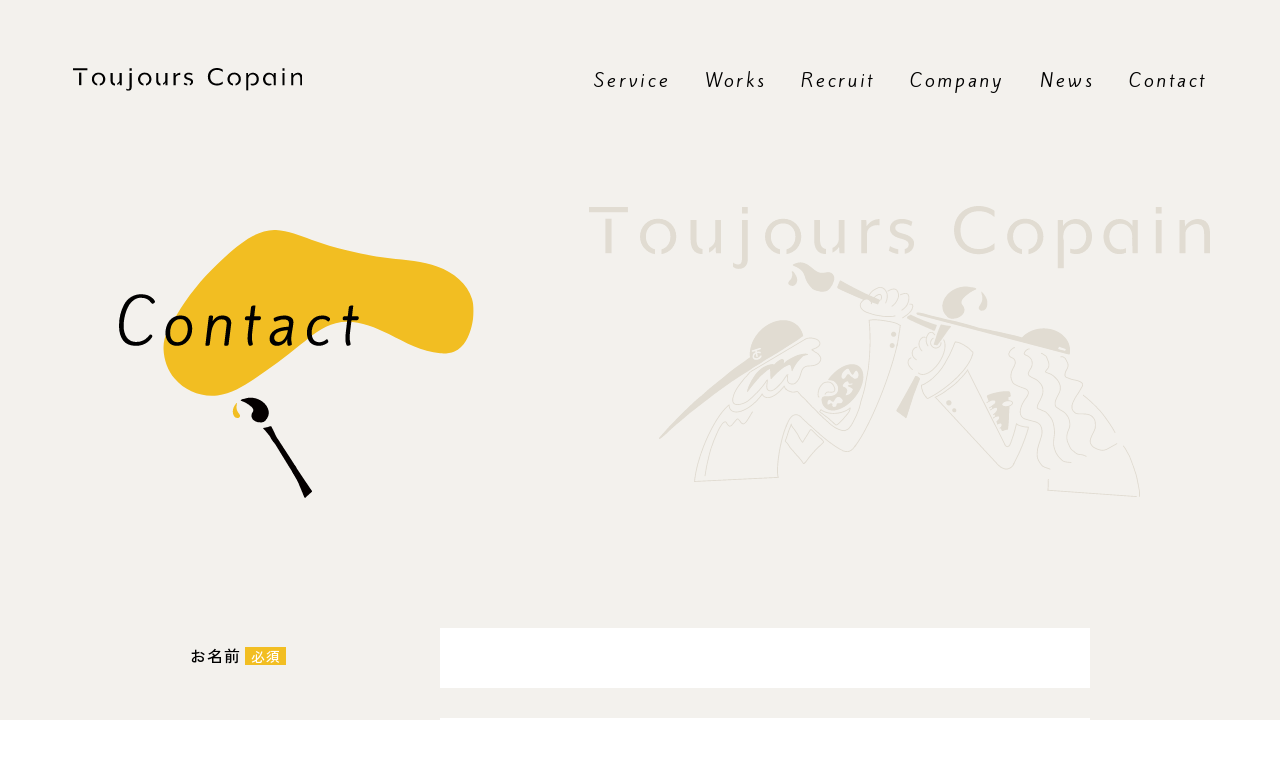

--- FILE ---
content_type: text/css
request_url: https://toujours-copain.com/library/css/style.css
body_size: 9914
content:
@charset "UTF-8";
html, body, div, span, applet, object, iframe,
h1, h2, h3, h4, h5, h6, p, blockquote, pre,
a, abbr, acronym, address, big, cite, code,
del, dfn, em, img, ins, kbd, q, s, samp,
small, strike, strong, sub, sup, tt, var,
b, u, i, center,
dl, dt, dd, ol, ul, li,
fieldset, form, label, legend,
table, caption, tbody, tfoot, thead, tr, th, td,
article, aside, canvas, details, embed,
figure, figcaption, footer, header, hgroup,
menu, nav, output, ruby, section, summary,
time, mark, audio, video,
input, button, textarea {
  margin: 0;
  padding: 0;
  border: 0;
  font-size: 100%;
  font: inherit;
  vertical-align: baseline;
}

html {
  line-height: 1;
  -webkit-text-size-adjust: 100%;
}

main {
  display: block;
}

ul[class], ol[class] {
  list-style: none;
}

address {
  font-style: normal;
}

table {
  border-collapse: collapse;
  border-spacing: 0;
}

button {
  border: none;
  background: none;
}

*, *::before, *::after {
  box-sizing: border-box;
}

html {
  font-size: 62.5%;
}

body {
  color: #000;
  font-family: "Zen Kaku Gothic New", "Hiragino Kaku Gothic ProN", "Hiragino Sans", "メイリオ", Meiryo, sans-serif;
  font-feature-settings: "palt";
  font-size: calc(1.5rem + (1vw - 0.375rem) * (0.0975609756));
  font-size: clamp(1.5rem, 1.5rem + (1vw - 0.375rem) * (0.0975609756), 1.6rem);
  font-weight: 500;
  letter-spacing: 0.1em;
  line-height: 2;
}

::selection {
  background-color: #f2be22;
}

p {
  text-align: justify;
  word-break: break-all;
}
p + p:not([class]) {
  margin-top: 2em;
}

sup {
  font-size: 50%;
  vertical-align: top;
}

a:not([class]) {
  color: #000;
  transition: color 0.2s;
}
a:not([class]):hover {
  color: #7a7977;
}

a img {
  transition: opacity 0.2s;
}
a:hover img {
  opacity: 0.5;
}

@media print, screen and (min-width: 768px) {
  a[href^="tel:"] {
    text-decoration: none;
    pointer-events: none;
  }
}
img {
  max-width: 100%;
  vertical-align: bottom;
}

table {
  width: 100%;
}
table th {
  text-align: left;
}

input,
select,
textarea {
  background-color: #fff;
}

input[type=text],
select,
textarea {
  padding: 0.4em 1em;
}

input[type=text] {
  width: 100%;
}

textarea {
  width: 100%;
  vertical-align: bottom;
  resize: vertical;
}

/*input[type="file"]{
	display: none;
}
input::placeholder{
	color: g.$placeholder;
}
input:-ms-input-placeholder{
	color: g.$placeholder;
}
input::-ms-input-placeholder{
	color: g.$placeholder;
}*/
input[type=radio],
input[type=checkbox] {
  display: none;
}

input[type=radio] + span,
input[type=checkbox] + span {
  position: relative;
  display: inline-block;
  min-height: 13px;
  padding-left: 15px;
  line-height: 1;
  vertical-align: middle;
  cursor: pointer;
}

input[type=radio] + span::before,
input[type=checkbox] + span::before {
  content: "";
  position: absolute;
  top: 50%;
  left: 0;
  display: inline-block;
  width: 13px;
  height: 13px;
  border: 1px solid #000;
  background-color: none;
  transform: translateY(-50%);
  transition: border-color 0.2s, background-color 0.2s;
}

input[type=radio] + span::before {
  border-radius: 50%;
}

input[type=checkbox] + span::before {
  width: 13px;
  height: 13px;
}

/*input[type="radio"]:checked + span::before,
input[type="checkbox"]:checked + span::before {
	border-color: g.$key;
}*/
input[type=checkbox]:checked + span::before {
  background-color: #000;
}

input[type=radio] + span::after {
  content: "";
  position: absolute;
  top: 50%;
  left: 3px;
  display: inline-block;
  width: 7px;
  height: 7px;
  border-radius: 50%;
  opacity: 0;
  transform: translateY(-50%);
  transition: opacity 0.2s;
}

input[type=radio]:checked + span::after {
  opacity: 1;
}

input[type=checkbox] + span::after {
  content: "";
  position: absolute;
  display: inline-block;
  top: 0;
  left: 4px;
  width: 5px;
  height: 9px;
  border-right: 1.5px solid transparent;
  border-bottom: 1.5px solid transparent;
  transform: rotate(45deg);
  transition: border-bottom-color, border-right-color 0.2s ease;
}

input[type=checkbox]:checked + span::after {
  border-color: #fff;
}

/*select{
	padding-right: 36px;
	background: url("../img/arrow_select.png") right 8px center no-repeat;
	appearance: none;
}
select::-ms-expand {
    display: none;
}
select.is-empty{
	color: g.$placeholder;
}
option{
	color: g.$navy;
}
option[value=""]{
	color: g.$placeholder;
}*/
.l-wrapper {
  background-color: #f3f1ed;
  animation: page_show 0.4s;
}
@keyframes page_show {
  0% {
    opacity: 0;
  }
  100% {
    opacity: 1;
  }
}

body:not(.home) .l-main {
  position: relative;
  overflow: hidden;
}
body:not(.home) .l-main::before {
  content: "";
  position: absolute;
  top: 4.44em;
  right: calc(-82px + (1vw - 3.75px) * (16.7804878049));
  right: clamp(-82px, -82px + (1vw - 3.75px) * (16.7804878049), 90px);
  width: calc(404px + (1vw - 3.75px) * (24));
  width: clamp(404px, 404px + (1vw - 3.75px) * (24), 650px);
  height: calc(190px + (1vw - 3.75px) * (11.2195121951));
  height: clamp(190px, 190px + (1vw - 3.75px) * (11.2195121951), 305px);
  font-size: calc(3.6rem + (1vw - 0.375rem) * (2.3414634146));
  font-size: clamp(3.6rem, 3.6rem + (1vw - 0.375rem) * (2.3414634146), 6rem);
  line-height: 1;
  background: url(../img/common/kv-beige.svg) 0 0/100% auto no-repeat;
}
@media print, screen and (min-width: 768px) {
  body:not(.home) .l-main::before {
    top: 0.8em;
  }
}
@media print, screen and (min-width: 1400px) {
  body:not(.home) .l-main::before {
    right: calc((100vw - 1400px) / 2 + 90px);
  }
}

.c-title-section {
  font-size: calc(2.4rem + (1vw - 0.375rem) * (1.1707317073));
  font-size: clamp(2.4rem, 2.4rem + (1vw - 0.375rem) * (1.1707317073), 3.6rem);
  font-weight: bold;
}

/* header */
.p-header {
  height: 75px;
  display: flex;
  align-items: center;
  justify-content: space-between;
}
@media only screen and (max-width: 767px) {
  .p-header {
    padding-left: 8vw;
  }
}
@media print, screen and (min-width: 768px) {
  .p-header {
    column-gap: min(2.86vw, 40px);
    height: 160px;
    padding: 0 min(5.71vw, 80px);
  }
}
.p-header-logo {
  position: relative;
  z-index: 999;
  width: 180px;
  height: 19px;
  line-height: 1;
}
@media print, screen and (min-width: 768px) {
  .p-header-logo {
    width: min(17.86vw, 250px);
    min-width: 200px;
    min-height: min(1.86vw, 26px);
  }
}
.p-header-logo__link {
  display: block;
}

@media only screen and (max-width: 767px) {
  .p-nav {
    position: fixed;
    top: 0;
    left: 0;
    z-index: 998;
    width: 100vw;
    height: 100vh;
    padding: 150px 0 40px;
    background: url(../img/common/kv-beige.svg) right -22.13vw bottom -4.27vw/107.73vw 50.67vw no-repeat #fff;
    visibility: hidden;
    opacity: 0;
    transition: opacity 0.4s, visibility 0.4s;
  }
  .p-nav-btn {
    position: fixed;
    top: 0;
    right: 0;
    z-index: 999;
    display: flex;
    align-items: center;
    justify-content: center;
    width: 88px;
    height: 75px;
    transition: background-color 0.2s;
    cursor: pointer;
  }
  .p-nav-btn__bar {
    position: relative;
    width: 28px;
    height: 1px;
  }
  .p-nav-btn__bar::before, .p-nav-btn__bar::after {
    content: "";
    position: absolute;
    left: 0;
    right: 0;
    width: 100%;
    height: 1px;
    margin: 0 auto;
    background-color: #000;
  }
  .p-nav-btn__bar::before {
    top: -3.5px;
    transition: top 0.2s 0.2s, transform 0.2s 0s;
  }
  .p-nav-btn__bar::after {
    bottom: -3.5px;
    transition: bottom 0.2s 0.2s, transform 0.2s 0s;
  }
  .p-nav-btn.is-active .p-nav-btn__bar::before {
    top: 0;
    transform: rotate(27deg);
    transition: top 0.2s 0s, transform 0.2s 0.2s;
  }
  .p-nav-btn.is-active .p-nav-btn__bar::after {
    bottom: 0;
    transform: rotate(-27deg);
    transition: bottom 0.2s 0s, transform 0.2s 0.2s;
  }
}
.p-nav.is-active {
  left: 0;
  visibility: visible;
  opacity: 1;
}
.p-nav__list {
  font-family: "Kite One", "Hiragino Kaku Gothic ProN", "Hiragino Sans", "メイリオ", Meiryo, sans-serif;
  font-size: 1.8rem;
  letter-spacing: 0.15em;
  line-height: 1.4;
}
@media only screen and (max-width: 767px) {
  .p-nav__list {
    width: 57.33vw;
    margin: 0 auto;
  }
}
@media print, screen and (min-width: 768px) {
  .p-nav__list {
    text-align: right;
  }
}
@media only screen and (min-width: 768px) and (max-width: 1000px) {
  .p-nav__list {
    letter-spacing: 0.1em;
  }
}
@media only screen and (max-width: 767px) {
  .p-nav__item {
    line-height: 1.2;
  }
}
@media print, screen and (min-width: 768px) {
  .p-nav__item {
    display: inline-block;
  }
}
@media only screen and (max-width: 767px) {
  .p-nav__item:nth-of-type(n+2) {
    margin-top: 1.7em;
  }
}
@media print, screen and (min-width: 768px) {
  .p-nav__item:nth-of-type(n+2) {
    margin-left: 1.5em;
  }
}
@media only screen and (min-width: 768px) and (max-width: 1000px) {
  .p-nav__item:nth-of-type(n+2) {
    margin-left: 0.7em;
  }
}
.p-nav__link {
  color: #000;
  text-decoration: none;
  transition: color 0.2s;
}
@media only screen and (max-width: 767px) {
  .p-nav__link-ja {
    display: block;
    color: #000;
    font-size: 1rem;
  }
}
@media print, screen and (min-width: 768px) {
  .p-nav__link:hover {
    color: #7a7977;
  }
}
@media only screen and (max-width: 767px) {
  .p-nav-contact {
    width: 64vw;
    margin: 35px auto 0;
  }
}
@media print, screen and (min-width: 768px) {
  .p-nav-contact {
    display: flex;
    flex-direction: row-reverse;
    height: 100%;
  }
}
@media only screen and (max-width: 767px) {
  .p-nav-contact__item:nth-of-type(n+2) {
    margin-top: 1.5em;
  }
}
.p-nav-contact__title {
  margin-bottom: 0.5em;
  font-size: 1.4rem;
  font-weight: bold;
  letter-spacing: 0.05em;
  text-align: center;
}
@media print, screen and (min-width: 768px) {
  .p-nav-contact__btn {
    height: 100%;
    border: none;
  }
  .p-nav-contact__btn.-mail {
    width: 220px;
    color: #fff;
    font-family: "Kite One", "Hiragino Kaku Gothic ProN", "Hiragino Sans", "メイリオ", Meiryo, sans-serif;
    font-weight: 600;
    background-color: #f2be22;
  }
  .p-nav-contact__btn.-mail:hover {
    background-color: #f2be22;
  }
  .p-nav-contact__btn.-tel {
    width: 360px;
  }
}

/* main */
.p-main {
  position: relative;
}
.p-main-header {
  position: relative;
  max-width: 1400px;
  margin: 0 auto;
}
@media only screen and (max-width: 767px) {
  .p-main-header {
    padding-top: 4vw;
    padding-right: 5.33vw;
    overflow: hidden;
  }
}
@media print, screen and (min-width: 768px) {
  .p-main-header {
    padding-top: min(4.29vw, 60px);
    padding-left: min(9.29vw, 130px);
  }
}
.p-main-header__title {
  font-size: calc(3.6rem + (1vw - 0.375rem) * (2.3414634146));
  font-size: clamp(3.6rem, 3.6rem + (1vw - 0.375rem) * (2.3414634146), 6rem);
  line-height: 1;
}
@media only screen and (max-width: 767px) {
  .p-main-header__title {
    float: right;
  }
}

.p-footer {
  max-width: 1400px;
  margin: 0 auto;
  padding-bottom: 10.67vw;
}
@media print, screen and (min-width: 768px) {
  .p-footer {
    position: relative;
    display: grid;
    align-items: center;
    justify-content: space-between;
    column-gap: min(2.86vw, 40px);
    row-gap: min(5.71vw, 80px);
    padding: 0 min(5.71vw, 80px) min(5vw, 70px);
  }
  .p-footer::before {
    content: "";
    position: absolute;
    left: min(10vw, 140px);
    bottom: 0;
    width: min(40vw, 560px);
    height: min(18.79vw, 263px);
    background: url(../img/common/kv-beige.svg) left 0 bottom max(-1.57vw, -22px)/100% auto no-repeat;
  }
  .p-footer > * {
    position: relative;
  }
  .p-footer-contact {
    grid-column: 1/3;
    grid-row: 1/2;
  }
  .p-footer-nav {
    grid-column: 2/3;
    grid-row: 2/3;
  }
  .p-footer-info {
    grid-column: 1/2;
    grid-row: 2/3;
  }
}
@media print, screen and (min-width: 768px) {
  .p-footer-contact {
    overflow: hidden;
  }
}
.p-footer-contact__btn {
  position: relative;
  display: flex;
  align-items: center;
  justify-content: center;
  width: 64vw;
  height: 60px;
  margin: 0 auto;
  color: #000;
  border-right: 2px solid #000;
  border-left: 2px solid #000;
  text-align: center;
  text-decoration: none;
  transition: color 0.2s, border-right 0.2s, border-left 0.2s, background-color 0.2s;
}
@media print, screen and (min-width: 768px) {
  .p-footer-contact__btn {
    float: right;
    width: min(28.57vw, 400px);
    min-width: 300px;
    height: min(7.14vw, 100px);
    min-height: 75px;
  }
  .p-footer-contact__btn:hover {
    color: #fff;
    background-color: #000;
  }
}
.p-footer-contact__btn::before, .p-footer-contact__btn::after {
  content: "";
  position: absolute;
  right: 0;
  left: 0;
  width: calc(100% - 10px);
  height: 2px;
  margin: 0 auto;
  background-color: #000;
  transition: background-color 0.2s;
}
@media print, screen and (min-width: 768px) {
  .p-footer-contact__btn::before, .p-footer-contact__btn::after {
    width: calc(100% - 20px);
  }
}
.p-footer-contact__btn::before {
  top: 0;
}
.p-footer-contact__btn::after {
  bottom: 0;
}
.p-footer-nav {
  line-height: 1.4;
  text-align: right;
}
@media only screen and (max-width: 767px) {
  .p-footer-nav {
    margin-top: 50px;
    padding: 0 10.67vw;
  }
}
.p-footer-nav__item:not(.-privacy-policy) {
  font-family: "Kite One", "Hiragino Kaku Gothic ProN", "Hiragino Sans", "メイリオ", Meiryo, sans-serif;
  font-size: 1.8rem;
  letter-spacing: 0.15em;
}
@media print, screen and (min-width: 768px) {
  .p-footer-nav__item:not(.-privacy-policy) {
    display: inline-block;
  }
}
@media only screen and (min-width: 768px) and (max-width: 1000px) {
  .p-footer-nav__item:not(.-privacy-policy) {
    letter-spacing: 0.1em;
  }
}
@media only screen and (max-width: 767px) {
  .p-footer-nav__item:not(.-privacy-policy):nth-of-type(n+2) {
    margin-top: 1.1em;
  }
}
@media print, screen and (min-width: 768px) {
  .p-footer-nav__item:not(.-privacy-policy):nth-of-type(n+2) {
    margin-left: 1.5em;
  }
}
@media only screen and (min-width: 768px) and (max-width: 1000px) {
  .p-footer-nav__item:not(.-privacy-policy):nth-of-type(n+2) {
    margin-left: 0.7em;
  }
}
.p-footer-nav__item.-privacy-policy {
  margin-top: 1.1em;
  font-size: 1.4rem;
  line-height: 1;
}
.p-footer-nav__link {
  color: #000;
  text-decoration: none;
  transition: color 0.2s;
}
@media print, screen and (min-width: 768px) {
  .p-footer-nav__link:hover {
    color: #7a7977;
  }
}
@media only screen and (max-width: 767px) {
  .p-footer-info {
    margin-top: 10.67vw;
    padding: 0 8vw;
  }
}
.p-footer-info__name {
  line-height: 1;
}
@media only screen and (max-width: 767px) {
  .p-footer-info__name {
    width: 200px;
    height: 21px;
  }
}
@media print, screen and (min-width: 768px) {
  .p-footer-info__name {
    width: min(17.86vw, 250px);
    min-width: 200px;
    min-height: min(1.86vw, 26px);
  }
}
.p-footer-info__link {
  display: block;
}
.p-footer-info__copyright {
  margin-top: 1.2em;
  font-size: 1.2rem;
  line-height: 1;
}

.home-main-container {
  padding-bottom: 32vw;
  overflow: hidden;
}
@media print, screen and (min-width: 768px) {
  .home-main-container {
    padding-bottom: min(18.57vw, 260px);
  }
}
.home-kv {
  height: calc(100vh - 75px);
  padding: 0 4vw 10.67vw;
}
@media only screen and (max-width: 767px) {
  .home-kv {
    max-height: 590px;
  }
}
@media print, screen and (min-width: 768px) {
  .home-kv {
    height: calc(100vh - 160px);
    padding: 0 10.71vw 80px;
  }
}
.home-kv__inner {
  position: relative;
  display: flex;
  align-items: center;
  justify-content: center;
  height: 100%;
  background-color: #fff;
}
.home-kv__img {
  width: calc(290px + (1vw - 3.75px) * (26.3414634146));
  width: clamp(290px, 290px + (1vw - 3.75px) * (26.3414634146), 560px);
  height: calc(136px + (1vw - 3.75px) * (12.3902439024));
  height: clamp(136px, 136px + (1vw - 3.75px) * (12.3902439024), 263px);
  animation: kv_img_show 1s cubic-bezier(0.27, 0.93, 0.64, 0.985);
}
@keyframes kv_img_show {
  0% {
    opacity: 0;
    transform: translateY(8%);
  }
  100% {
    opacity: 1;
    transform: translateY(0%);
  }
}
.home-kv-scroll {
  position: absolute;
  bottom: 0;
  right: 0;
  left: 0;
  margin: 0 auto;
  font-family: "Kite One", "Hiragino Kaku Gothic ProN", "Hiragino Sans", "メイリオ", Meiryo, sans-serif;
  font-size: 1.8rem;
  text-align: center;
  transform: translateY(-25px);
}
@media print, screen and (min-width: 768px) {
  .home-kv-scroll {
    transform: translateY(-20px);
  }
}
.home-kv-scroll::before {
  content: "";
  position: absolute;
  top: 100%;
  right: 0;
  left: 0;
  width: 1px;
  height: 100px;
  margin: 0 auto;
  background-color: #000;
}
.home-news {
  max-width: 1400px;
  margin: 24vw auto 0;
}
@media print, screen and (min-width: 768px) {
  .home-news {
    display: flex;
    justify-content: space-between;
    margin-top: min(8.57vw, 120px);
  }
}
.home-news__title {
  position: relative;
  font-size: calc(3.6rem + (1vw - 0.375rem) * (2.3414634146));
  font-size: clamp(3.6rem, 3.6rem + (1vw - 0.375rem) * (2.3414634146), 6rem);
  line-height: 1;
  text-align: right;
}
@media only screen and (max-width: 767px) {
  .home-news__title {
    padding-right: 5.33vw;
  }
}
@media print, screen and (min-width: 768px) {
  .home-news__title {
    padding-left: min(14.29vw, 200px);
  }
}
.home-news__title img {
  width: calc(185px + (1vw - 3.75px) * (11.9024390244));
  width: clamp(185px, 185px + (1vw - 3.75px) * (11.9024390244), 307px);
  height: calc(161px + (1vw - 3.75px) * (10.4390243902));
  height: clamp(161px, 161px + (1vw - 3.75px) * (10.4390243902), 268px);
}
.home-news__contents {
  display: flex;
  flex-direction: column;
  font-size: calc(1.6rem + (1vw - 0.375rem) * (0.1951219512));
  font-size: clamp(1.6rem, 1.6rem + (1vw - 0.375rem) * (0.1951219512), 1.8rem);
}
@media only screen and (max-width: 767px) {
  .home-news__contents {
    margin-top: 1em;
    padding-right: 7.33vw;
    padding-left: 7.33vw;
  }
}
@media print, screen and (min-width: 768px) {
  .home-news__contents {
    width: min(59.29vw, 830px);
    padding: 0 min(7.86vw, 110px) 0 min(9.29vw, 130px);
    line-height: 2.5;
  }
  .home-news__contents p:nth-of-type(n+2) {
    margin-top: 2.5em;
  }
}
.home-news__contents .news__item {
  margin-bottom: 40px;
}
.home-news__more {
  margin-left: auto;
  color: #000;
  text-decoration: none;
  transition: color 0.2s;
  display: flex;
  word-wrap: normal;
  white-space: nowrap;
}
.home-news__more img {
  margin-left: 0.5em;
  max-width: 1em;
}
@media print, screen and (min-width: 768px) {
  .home-news__more:hover {
    color: #7a7977;
  }
}
.home-concept {
  max-width: 1400px;
  margin: 24vw auto 0;
}
@media print, screen and (min-width: 768px) {
  .home-concept {
    display: flex;
    justify-content: space-between;
    margin-top: min(8.57vw, 120px);
  }
}
.home-concept__title {
  padding-left: 8vw;
  font-size: calc(3.6rem + (1vw - 0.375rem) * (2.3414634146));
  font-size: clamp(3.6rem, 3.6rem + (1vw - 0.375rem) * (2.3414634146), 6rem);
  line-height: 1;
}
@media print, screen and (min-width: 768px) {
  .home-concept__title {
    padding-left: min(10.71vw, 150px);
    padding-right: calc(8px + (1vw - 3.75px) * (0.8780487805));
    padding-right: clamp(8px, 8px + (1vw - 3.75px) * (0.8780487805), 17px);
  }
}
.home-concept__title img {
  width: calc(210px + (1vw - 3.75px) * (13.6585365854));
  width: clamp(210px, 210px + (1vw - 3.75px) * (13.6585365854), 350px);
  height: calc(199px + (1vw - 3.75px) * (12.8780487805));
  height: clamp(199px, 199px + (1vw - 3.75px) * (12.8780487805), 331px);
}
.home-concept__text {
  font-size: calc(1.6rem + (1vw - 0.375rem) * (0.1951219512));
  font-size: clamp(1.6rem, 1.6rem + (1vw - 0.375rem) * (0.1951219512), 1.8rem);
}
@media only screen and (max-width: 767px) {
  .home-concept__text {
    margin-top: 1em;
    padding-right: 9.33vw;
    padding-left: 21.33vw;
  }
}
@media print, screen and (min-width: 768px) {
  .home-concept__text {
    width: min(59.29vw, 830px);
    padding: 0 min(7.86vw, 110px) 0 min(9.29vw, 130px);
    line-height: 2.5;
  }
  .home-concept__text p:nth-of-type(n+2) {
    margin-top: 2.5em;
  }
}
.home-business {
  margin-top: 17.33vw;
}
@media print, screen and (min-width: 768px) {
  .home-business {
    margin-top: min(10vw, 140px);
  }
}
.home-business__inner {
  position: relative;
  max-width: 1400px;
  margin: 0 auto;
  padding-top: 24vw;
  padding-bottom: 61.33vw;
}
@media print, screen and (min-width: 768px) {
  .home-business__inner {
    display: flex;
    justify-content: space-between;
    padding-top: min(21.43vw, 300px);
    padding-bottom: min(21.43vw, 300px);
  }
}
.home-business__inner::before {
  content: "";
  position: absolute;
  z-index: 1;
  top: 0;
  right: -4vw;
  left: -2.67vw;
  width: 106.67vw;
  height: 100%;
  margin: 0 auto;
  background: url(../img/home/business-bg_sp.svg) center center/auto 100% no-repeat;
}
@media print, screen and (min-width: 768px) {
  .home-business__inner::before {
    right: max(-0.71vw, -10px);
    left: max(-1.43vw, -20px);
    width: min(102.14vw, 1430px);
    background-image: url(../img/home/business-bg.svg);
  }
}
.home-business__title {
  position: relative;
  z-index: 2;
  font-size: calc(3.6rem + (1vw - 0.375rem) * (2.3414634146));
  font-size: clamp(3.6rem, 3.6rem + (1vw - 0.375rem) * (2.3414634146), 6rem);
  line-height: 1;
  text-align: right;
}
@media only screen and (max-width: 767px) {
  .home-business__title {
    padding-right: 5.33vw;
  }
}
@media print, screen and (min-width: 768px) {
  .home-business__title {
    padding-top: min(3.57vw, 50px);
    padding-left: min(10.71vw, 150px);
  }
}
.home-business__title img {
  width: calc(218px + (1vw - 3.75px) * (14.5365853659));
  width: clamp(218px, 218px + (1vw - 3.75px) * (14.5365853659), 367px);
  height: calc(155px + (1vw - 3.75px) * (10.243902439));
  height: clamp(155px, 155px + (1vw - 3.75px) * (10.243902439), 260px);
}
.home-business__text {
  position: relative;
  z-index: 2;
  font-size: calc(1.6rem + (1vw - 0.375rem) * (0.1951219512));
  font-size: clamp(1.6rem, 1.6rem + (1vw - 0.375rem) * (0.1951219512), 1.8rem);
}
@media only screen and (max-width: 767px) {
  .home-business__text {
    margin-top: 1em;
    padding-right: 21.33vw;
    padding-left: 9.33vw;
  }
}
@media print, screen and (min-width: 768px) {
  .home-business__text {
    width: min(59.29vw, 830px);
    padding: 0 min(7.86vw, 110px) 0 min(9.29vw, 130px);
    line-height: 2.5;
  }
  .home-business__text p:nth-of-type(n+2) {
    margin-top: 2.5em;
  }
}
.home-business-profile {
  position: relative;
  margin-top: -11.73vw;
  padding: 21.33vw 8vw 26.67vw;
  border-image-source: linear-gradient(180deg, #fff 2px, #fff 0);
  border-image-slice: 0 fill;
  border-image-outset: 0 0 0 100vw;
}
@media print, screen and (min-width: 768px) {
  .home-business-profile {
    max-width: 1020px;
    margin-right: min(14.29vw, 200px);
    margin-top: max(-3.57vw, -50px);
    padding: min(6.43vw, 90px) min(19.29vw, 270px) min(6.43vw, 90px) min(14.29vw, 200px);
  }
}
.home-business-profile__munimi {
  position: absolute;
  right: 9.33vw;
  bottom: 0;
  display: flex;
  justify-content: space-between;
  width: calc(200px + (1vw - 3.75px) * (7.8048780488));
  width: clamp(200px, 200px + (1vw - 3.75px) * (7.8048780488), 280px);
  height: calc(95px + (1vw - 3.75px) * (7.3170731707));
  height: clamp(95px, 95px + (1vw - 3.75px) * (7.3170731707), 170px);
  line-height: 0;
  transform: translateY(40%);
}
@media print, screen and (min-width: 768px) {
  .home-business-profile__munimi {
    right: min(4.29vw, 60px);
    transform: translateY(30%);
  }
}
.home-business-profile__munimi-arrow {
  width: 80px;
  padding-top: calc(30px + (1vw - 3.75px) * (2.4390243902));
  padding-top: clamp(30px, 30px + (1vw - 3.75px) * (2.4390243902), 55px);
}
@media print, screen and (min-width: 768px) {
  .home-business-profile__munimi-arrow {
    padding-top: min(5vw, 70px);
  }
}
.home-business-profile__munimi-logo {
  width: calc(90px + (1vw - 3.75px) * (6.8292682927));
  width: clamp(90px, 90px + (1vw - 3.75px) * (6.8292682927), 160px);
}

.service-main-header__title {
  width: calc(202px + (1vw - 3.75px) * (13.4634146341));
  width: clamp(202px, 202px + (1vw - 3.75px) * (13.4634146341), 340px);
  height: calc(173px + (1vw - 3.75px) * (11.512195122));
  height: clamp(173px, 173px + (1vw - 3.75px) * (11.512195122), 291px);
}
@media only screen and (max-width: 767px) {
  .service-main-header__title {
    margin-right: 5.33vw;
  }
}
@media print, screen and (min-width: 768px) {
  .service-main-header__title {
    margin-top: min(1.43vw, 20px);
  }
}
@media only screen and (max-width: 767px) {
  .service-main-container {
    padding-top: 9.33vw;
    padding-bottom: 34.67vw;
  }
}
@media print, screen and (min-width: 768px) {
  .service-main-container {
    margin-top: max(-5vw, -70px);
    padding-bottom: min(16.43vw, 230px);
  }
}
.service-summary {
  max-width: 1400px;
  margin: 0 auto;
}
@media only screen and (max-width: 767px) {
  .service-summary {
    padding: 0 8vw;
  }
}
@media print, screen and (min-width: 768px) {
  .service-summary {
    padding: 0 min(10.71vw, 150px);
  }
}
@media print, screen and (min-width: 768px) {
  .service-summary-intro {
    float: right;
    width: min(45.71vw, 640px);
    margin-bottom: min(12.86vw, 180px);
  }
}
.service-summary-intro__text {
  margin-top: 2em;
  font-size: calc(1.6rem + (1vw - 0.375rem) * (0.1951219512));
  font-size: clamp(1.6rem, 1.6rem + (1vw - 0.375rem) * (0.1951219512), 1.8rem);
}
.service-summary-intro__text__underline {
  display: inline-block;
  background: linear-gradient(to top, transparent 5px, #f2be22 5px, #f2be22 11px, transparent 11px);
}
.service-summary-group {
  clear: both;
  position: relative;
  margin-top: 18.67vw;
  padding: 18.67vw 8vw 18.67vw 0;
  border-image-source: linear-gradient(180deg, #fff 2px, #fff 0);
  border-image-slice: 0 fill;
  border-image-outset: 0 0 0 100vw;
}
@media print, screen and (min-width: 768px) {
  .service-summary-group {
    width: min(53.57vw, 750px);
    margin-top: min(10.71vw, 150px);
    padding: min(8.57vw, 120px) min(10.71vw, 150px) min(8.57vw, 120px) 0;
  }
}
.service-summary-group + .service-summary-group:nth-of-type(2n-1) {
  float: right;
  padding-right: 0;
  padding-left: 8vw;
  border-image-outset: 0 100vw 0 0;
}
@media print, screen and (min-width: 768px) {
  .service-summary-group + .service-summary-group:nth-of-type(2n-1) {
    padding-left: min(10.71vw, 150px);
  }
}
.service-summary-group__title {
  height: calc(22px + (1vw - 3.75px) * (0.7804878049));
  height: clamp(22px, 22px + (1vw - 3.75px) * (0.7804878049), 30px);
  text-align: center;
}
.service-summary-group__title img {
  width: auto;
  height: 100%;
}
.service-summary-group__text {
  margin-top: 10.67vw;
}
@media print, screen and (min-width: 768px) {
  .service-summary-group__text {
    margin-top: min(5.71vw, 80px);
  }
}
.service-summary-group__munimi {
  position: absolute;
  right: 4vw;
  bottom: 0;
  display: flex;
  justify-content: space-between;
  width: calc(200px + (1vw - 3.75px) * (7.8048780488));
  width: clamp(200px, 200px + (1vw - 3.75px) * (7.8048780488), 280px);
  height: calc(95px + (1vw - 3.75px) * (7.3170731707));
  height: clamp(95px, 95px + (1vw - 3.75px) * (7.3170731707), 170px);
  line-height: 0;
  transform: translateY(40%);
}
@media print, screen and (min-width: 768px) {
  .service-summary-group__munimi {
    right: min(5.71vw, 80px);
  }
}
.service-summary-group__munimi-arrow {
  width: 80px;
  padding-top: calc(30px + (1vw - 3.75px) * (2.4390243902));
  padding-top: clamp(30px, 30px + (1vw - 3.75px) * (2.4390243902), 55px);
}
.service-summary-group__munimi-logo {
  width: calc(90px + (1vw - 3.75px) * (6.8292682927));
  width: clamp(90px, 90px + (1vw - 3.75px) * (6.8292682927), 160px);
}
.service-strength {
  position: relative;
  clear: both;
  overflow: hidden;
}
@media only screen and (max-width: 767px) {
  .service-strength {
    padding-top: 24vw;
  }
}
@media print, screen and (min-width: 768px) {
  .service-strength {
    padding-top: min(12.86vw, 180px);
  }
}
@media print, screen and (min-width: 768px) {
  .service-strength::before {
    content: "";
    position: absolute;
    top: min(22.86vw, 320px);
    right: calc(-82px + (1vw - 3.75px) * (16.7804878049));
    right: clamp(-82px, -82px + (1vw - 3.75px) * (16.7804878049), 90px);
    width: calc(404px + (1vw - 3.75px) * (24));
    width: clamp(404px, 404px + (1vw - 3.75px) * (24), 650px);
    height: calc(190px + (1vw - 3.75px) * (11.2195121951));
    height: clamp(190px, 190px + (1vw - 3.75px) * (11.2195121951), 305px);
    line-height: 1;
    background: url(../img/common/kv-beige.svg) 0 0/100% auto no-repeat;
  }
}
@media print, screen and (min-width: 1400px) {
  .service-strength::before {
    right: calc((100vw - 1400px) / 2 + 90px);
  }
}
.service-strength__inner {
  max-width: 1400px;
  margin: 0 auto;
}
@media only screen and (max-width: 767px) {
  .service-strength__inner {
    padding: 0 8vw;
  }
}
@media print, screen and (min-width: 768px) {
  .service-strength__inner {
    padding: 0 min(10.71vw, 150px);
  }
}
.service-strength__text {
  position: relative;
  margin-top: 8vw;
  font-size: calc(1.6rem + (1vw - 0.375rem) * (0.1951219512));
  font-size: clamp(1.6rem, 1.6rem + (1vw - 0.375rem) * (0.1951219512), 1.8rem);
  line-height: 2.5;
}
@media print, screen and (min-width: 768px) {
  .service-strength__text {
    float: right;
    width: min(51.43vw, 720px);
    margin-top: min(15vw, 210px);
  }
}
.service-flow {
  max-width: 1400px;
  margin: 26.67vw auto 0;
}
@media only screen and (max-width: 767px) {
  .service-flow {
    padding: 0 8vw;
  }
}
@media print, screen and (min-width: 768px) {
  .service-flow {
    margin-top: min(13.57vw, 190px);
    padding: 0 min(10.71vw, 150px);
  }
}
.service-flow__list {
  margin-top: 13.33vw;
  padding-left: 5.33vw;
}
@media print, screen and (min-width: 1000px) {
  .service-flow__list {
    display: flex;
    flex-direction: column;
    flex-wrap: wrap;
    align-items: flex-end;
    margin-top: min(4.64vw, 65px);
    padding-left: 0;
  }
}
.service-flow__item {
  position: relative;
  display: flex;
  align-items: flex-start;
  column-gap: calc(30px + (1vw - 3.75px) * (0.9756097561));
  column-gap: clamp(30px, 30px + (1vw - 3.75px) * (0.9756097561), 40px);
}
@media print, screen and (min-width: 1000px) {
  .service-flow__item {
    column-gap: min(2.86vw, 40px);
    width: 50%;
    height: min(10vw, 140px);
  }
  .service-flow__item:nth-of-type(2) {
    width: 61%;
  }
  .service-flow__item:nth-of-type(3) {
    width: 72%;
  }
  .service-flow__item:nth-of-type(4) {
    width: 83%;
  }
  .service-flow__item:nth-of-type(5) {
    width: 94%;
  }
}
.service-flow__item:not(:last-of-type)::before {
  content: "";
  position: absolute;
  top: min(16.54vw, 88px);
  left: min(9.33vw, 50px);
  z-index: 1;
  width: 1px;
  height: max(100% - 14.41vw, 100% - 76px);
  border-radius: 100vmax;
  background-color: #000;
}
@media print, screen and (min-width: 1000px) {
  .service-flow__item:not(:last-of-type)::before {
    top: min(6.64vw, 93px);
    left: min(0.36vw, 5px);
    height: min(6.07vw, 85px);
    transform: rotate(42.5deg);
  }
}
.service-flow__num {
  position: absolute;
  top: 0;
  left: 0;
  transform: translate(-110%, -25%);
  font-family: "Kite One", "Hiragino Kaku Gothic ProN", "Hiragino Sans", "メイリオ", Meiryo, sans-serif;
  font-size: calc(3.6rem + (1vw - 0.375rem) * (2.3414634146));
  font-size: clamp(3.6rem, 3.6rem + (1vw - 0.375rem) * (2.3414634146), 6rem);
}
@media print, screen and (min-width: 1000px) {
  .service-flow__num {
    font-size: min(4.29vw, 6rem);
  }
}
@media print, screen and (min-width: 768px) {
  .service-flow__num {
    transform: translate(-100%, -50%);
  }
}
.service-flow__img {
  flex-grow: 0;
  flex-shrink: 0;
  position: relative;
  width: min(18.67vw, 100px);
  height: min(18.67vw, 100px);
  border-radius: 100vmax;
  box-shadow: 4px 4px 0 #f2be22;
}
@media print, screen and (min-width: 1000px) {
  .service-flow__img {
    width: min(9.29vw, 130px);
    height: min(9.29vw, 130px);
    box-shadow: 6px 6px 0 #f2be22;
  }
}
.service-flow__img::before {
  content: "";
  position: absolute;
  top: 0;
  left: 0;
  width: 101%;
  height: 101%;
  border-radius: 100vmax;
  background: url(../img/service/flow-circle.svg) 0 0/100% auto no-repeat #fff;
}
@media print, screen and (min-width: 1000px) {
  .service-flow__img::before {
    transform: rotate(40deg);
  }
}
.service-flow__img img {
  position: relative;
}
.service-flow__open {
  position: absolute;
  top: 50%;
  left: min(29.33vw, 157px);
  font-family: "Kite One", "Hiragino Kaku Gothic ProN", "Hiragino Sans", "メイリオ", Meiryo, sans-serif;
  font-size: calc(2.2rem + (1vw - 0.375rem) * (0.3902439024));
  font-size: clamp(2.2rem, 2.2rem + (1vw - 0.375rem) * (0.3902439024), 2.6rem);
  letter-spacing: 0.15em;
  line-height: 1.5;
  transform: translateY(-50%);
}
@media print, screen and (min-width: 1000px) {
  .service-flow__open {
    top: 0;
    left: 0;
    padding: 0 0.7em;
    transform: rotate(-25deg) translate(-25%, -130%);
  }
}
.service-flow__open::before, .service-flow__open::after {
  content: "";
  position: absolute;
  left: -1em;
  width: 100%;
  height: 1px;
  background: #000;
}
@media print, screen and (min-width: 1000px) {
  .service-flow__open::before, .service-flow__open::after {
    top: 0;
    left: 0;
    width: 1px;
    height: 100%;
  }
}
.service-flow__open::before {
  top: -0.15em;
  transform: rotate(-11deg);
}
@media print, screen and (min-width: 1000px) {
  .service-flow__open::before {
    transform: rotate(-25deg);
  }
}
.service-flow__open::after {
  bottom: -0.2em;
  transform: rotate(11deg);
}
@media print, screen and (min-width: 1000px) {
  .service-flow__open::after {
    right: 0;
    left: auto;
    bottom: auto;
    transform: rotate(25deg);
  }
}
.service-flow__body {
  padding-bottom: 3.5em;
}
@media print, screen and (min-width: 1000px) {
  .service-flow__body {
    padding-top: min(1.07vw, 15px);
    padding-bottom: 0;
  }
}
.service-flow__body-title {
  font-size: calc(1.8rem + (1vw - 0.375rem) * (0.1951219512));
  font-size: clamp(1.8rem, 1.8rem + (1vw - 0.375rem) * (0.1951219512), 2rem);
}
@media print, screen and (min-width: 1000px) {
  .service-flow__body-title {
    font-size: min(1.43vw, 2rem);
  }
}
.service-flow__body-text {
  font-size: 1.4rem;
  letter-spacing: 0.05em;
}
@media print, screen and (min-width: 1000px) {
  .service-flow__body-text {
    font-size: min(1vw, 1.4rem);
  }
}

.works-main-header__title {
  width: calc(198px + (1vw - 3.75px) * (12.5853658537));
  width: clamp(198px, 198px + (1vw - 3.75px) * (12.5853658537), 327px);
  height: calc(173px + (1vw - 3.75px) * (10.9268292683));
  height: clamp(173px, 173px + (1vw - 3.75px) * (10.9268292683), 285px);
}
@media only screen and (max-width: 767px) {
  .works-main-header__title {
    margin-right: 1.87vw;
  }
}
@media print, screen and (min-width: 768px) {
  .works-main-header__title {
    margin-top: min(1.43vw, 20px);
    margin-left: min(1.43vw, 20px);
  }
}
.works-main-container {
  max-width: 1400px;
  margin: 0 auto;
  padding: 13.33vw 7.33vw 32vw;
}
@media print, screen and (min-width: 768px) {
  .works-main-container {
    padding: min(7.5vw, 105px) min(10.71vw, 150px) min(17.86vw, 250px);
  }
}
.works-brand + .works-brand {
  margin-top: 26.67vw;
}
@media print, screen and (min-width: 768px) {
  .works-brand + .works-brand {
    margin-top: min(13.57vw, 190px);
  }
}
.works-brand__title {
  height: calc(22px + (1vw - 3.75px) * (0.7804878049));
  height: clamp(22px, 22px + (1vw - 3.75px) * (0.7804878049), 30px);
  line-height: 1;
  text-align: center;
}
.works-brand__title img {
  width: auto;
  height: 100%;
}
.works-brand__list {
  display: flex;
  flex-wrap: wrap;
  gap: 8vw 5.33vw;
  margin-top: 13.33vw;
}
@media print, screen and (min-width: 768px) {
  .works-brand__list {
    gap: min(3.93vw, 55px) min(2.86vw, 40px);
    margin-top: min(5.71vw, 80px);
  }
}
.works-brand__item {
  width: calc((100% - 5.33vw) / 2);
}
@media print, screen and (min-width: 768px) {
  .works-brand__item {
    width: min((100% - 5.72vw) / 3, (100% - 80px) / 3);
  }
}
.works-brand__link {
  display: block;
  color: #000;
  text-decoration: none;
  transition: color 0.2s;
}
@media print, screen and (min-width: 768px) {
  .works-brand__link:hover {
    color: #7a7977;
  }
}
.works-brand__img {
  display: flex;
  align-items: center;
  justify-content: center;
  width: 100%;
  aspect-ratio: 1.618/1;
  padding: 6.67vw;
  font-size: calc(1.4rem + (1vw - 0.375rem) * (0.1951219512));
  font-size: clamp(1.4rem, 1.4rem + (1vw - 0.375rem) * (0.1951219512), 1.6rem);
  background-color: #fff;
}
@media print, screen and (min-width: 768px) {
  .works-brand__img {
    padding: min(3.57vw, 50px);
  }
}
.works-brand__img img {
  width: auto;
  max-width: 100%;
  height: auto;
  max-height: 100%;
}
.works-brand__text {
  padding-top: 0.75em;
  font-size: calc(1.4rem + (1vw - 0.375rem) * (0.1951219512));
  font-size: clamp(1.4rem, 1.4rem + (1vw - 0.375rem) * (0.1951219512), 1.6rem);
}
@media only screen and (max-width: 767px) {
  .works-brand__text {
    padding-top: 0.5em;
    line-height: 1.5;
  }
}
.works-brand__more {
  width: calc(230px + (1vw - 3.75px) * (6.8292682927));
  width: clamp(230px, 230px + (1vw - 3.75px) * (6.8292682927), 300px);
  aspect-ratio: 2.143/1;
  margin: 13.33vw auto 0;
  font-family: "Kite One", "Hiragino Kaku Gothic ProN", "Hiragino Sans", "メイリオ", Meiryo, sans-serif;
  font-size: calc(1.6rem + (1vw - 0.375rem) * (0.3902439024));
  font-size: clamp(1.6rem, 1.6rem + (1vw - 0.375rem) * (0.3902439024), 2rem);
}
@media print, screen and (min-width: 768px) {
  .works-brand__more {
    margin-top: min(5.36vw, 75px);
  }
}
.works-brand__more-link {
  display: flex;
  align-items: center;
  justify-content: center;
  width: 100%;
  height: 100%;
  color: #000;
  text-decoration: none;
  background: url(../img/common/btn-bg.svg) 0 0/100% auto no-repeat;
  transition: opacity 0.2s;
  cursor: pointer;
}
@media print, screen and (min-width: 768px) {
  .works-brand__more-link:hover {
    opacity: 0.7;
  }
}

.recruit-main-header__title {
  width: calc(202px + (1vw - 3.75px) * (13.1707317073));
  width: clamp(202px, 202px + (1vw - 3.75px) * (13.1707317073), 337px);
  height: calc(185px + (1vw - 3.75px) * (12));
  height: clamp(185px, 185px + (1vw - 3.75px) * (12), 308px);
}
@media print, screen and (min-width: 768px) {
  .recruit-main-header__title {
    margin-top: min(1.43vw, 20px);
    margin-left: min(1.43vw, 20px);
  }
}
.recruit-main-container {
  max-width: 1400px;
  margin: 0 auto;
  padding: 8vw 8vw 32vw;
}
@media print, screen and (min-width: 768px) {
  .recruit-main-container {
    margin-top: max(-6.43vw, -90px);
    padding: 0 min(10.71vw, 150px) min(18.57vw, 260px);
  }
}
.recruit-ideal {
  margin-bottom: 21.33vw;
}
@media print, screen and (min-width: 768px) {
  .recruit-ideal {
    float: right;
    width: min(46.43vw, 650px);
    margin-bottom: min(14.29vw, 200px);
  }
}
.recruit-ideal__text {
  margin-top: 2em;
  font-size: calc(1.6rem + (1vw - 0.375rem) * (0.1951219512));
  font-size: clamp(1.6rem, 1.6rem + (1vw - 0.375rem) * (0.1951219512), 1.8rem);
}
.recruit-education {
  clear: both;
}
.recruit-education__body {
  position: relative;
  margin-top: 2em;
  font-size: calc(1.6rem + (1vw - 0.375rem) * (0.1951219512));
  font-size: clamp(1.6rem, 1.6rem + (1vw - 0.375rem) * (0.1951219512), 1.8rem);
}
@media only screen and (max-width: 767px) {
  .recruit-education__text {
    position: absolute;
    top: 41.33vw;
    width: 49.33vw;
  }
}
.recruit-education__img {
  max-width: 900px;
}
@media only screen and (max-width: 767px) {
  .recruit-education__img {
    margin: 0 -2.67vw;
  }
}
@media print, screen and (min-width: 768px) {
  .recruit-education__img {
    margin-top: min(5vw, 70px);
  }
}
.recruit-welfare {
  margin-top: 16vw;
}
@media print, screen and (min-width: 768px) {
  .recruit-welfare {
    margin-top: min(14.29vw, 200px);
  }
}
.recruit-welfare__text {
  margin-top: 2em;
  font-size: calc(1.6rem + (1vw - 0.375rem) * (0.1951219512));
  font-size: clamp(1.6rem, 1.6rem + (1vw - 0.375rem) * (0.1951219512), 1.8rem);
}
.recruit-welfare__list {
  display: flex;
  flex-wrap: wrap;
  gap: 2.13vw;
  max-width: 900px;
  margin-top: 2em;
  font-size: calc(1.5rem + (1vw - 0.375rem) * (0.0975609756));
  font-size: clamp(1.5rem, 1.5rem + (1vw - 0.375rem) * (0.0975609756), 1.6rem);
}
@media print, screen and (min-width: 768px) {
  .recruit-welfare__list {
    gap: min(1.43vw, 20px) min(0.71vw, 10px);
    margin-top: 3em;
  }
}
.recruit-welfare__item {
  display: flex;
  align-items: center;
  justify-content: center;
  height: calc(40px + (1vw - 3.75px) * (0.9756097561));
  height: clamp(40px, 40px + (1vw - 3.75px) * (0.9756097561), 50px);
  padding: 0 1em;
  line-height: 1;
  border: 1px solid #000;
  border-radius: 100vmax;
}
@media only screen and (max-width: 767px) {
  .recruit-welfare__item {
    flex-grow: 1;
  }
}
@media print, screen and (min-width: 768px) {
  .recruit-welfare__item {
    padding: 0 1.5em;
  }
}
.recruit-shop {
  margin-top: 24vw;
}
@media print, screen and (min-width: 768px) {
  .recruit-shop {
    margin-top: min(13.57vw, 190px);
  }
}
.recruit-shop__text {
  margin-top: 2em;
  font-size: calc(1.6rem + (1vw - 0.375rem) * (0.1951219512));
  font-size: clamp(1.6rem, 1.6rem + (1vw - 0.375rem) * (0.1951219512), 1.8rem);
}
.recruit-shop__list {
  display: flex;
  flex-wrap: wrap;
  gap: 0.6em;
  margin-top: 2em;
}
@media print, screen and (min-width: 768px) {
  .recruit-shop__list {
    gap: 2.5vw;
    margin-top: 3em;
  }
}
.recruit-shop__item {
  width: 100%;
  padding: 4vw 8vw;
  letter-spacing: 0.05em;
  background-color: #fff;
}
@media print, screen and (min-width: 768px) {
  .recruit-shop__item {
    width: min((100% - 2.5vw) / 2, (100% - 35px) / 2);
    padding: min(2.5vw, 35px);
  }
}
@media screen and (min-width: 1000px) {
  .recruit-shop__item {
    width: min((100% - 5vw) / 3, (100% - 70px) / 3);
  }
}

.company-main {
  position: static;
}
@media only screen and (max-width: 767px) {
  .company-main-header__title {
    margin-right: 3.2vw;
    margin-bottom: 2.64em;
  }
}
.company-main-header__title {
  width: calc(222px + (1vw - 3.75px) * (14.7317073171));
  width: clamp(222px, 222px + (1vw - 3.75px) * (14.7317073171), 373px);
  height: calc(193px + (1vw - 3.75px) * (12.7804878049));
  height: clamp(193px, 193px + (1vw - 3.75px) * (12.7804878049), 324px);
}
@media only screen and (max-width: 767px) {
  .company-main-header__title {
    margin-right: 3.2vw;
  }
}
.company-main-container {
  max-width: 1400px;
  margin: 0 auto;
  padding: 0 8vw 32vw;
}
@media print, screen and (min-width: 768px) {
  .company-main-container {
    margin-top: max(-5.36vw, -75px);
    padding: 0 min(10.71vw, 150px) min(18.57vw, 260px);
  }
}
.company-summary-group {
  clear: both;
  width: 100%;
  padding-top: 18.67vw;
  padding-bottom: 20vw;
  border-image-source: linear-gradient(180deg, #fff 2px, #fff 0);
  border-image-slice: 0 fill;
}
@media print, screen and (min-width: 768px) {
  .company-summary-group {
    width: min(53.57vw, 750px);
    padding-top: min(8.57vw, 120px);
    padding-bottom: min(9.29vw, 130px);
  }
}
@media only screen and (max-width: 767px) {
  .company-summary-group:nth-of-type(2n) {
    float: right;
    padding-left: 8vw;
    border-image-outset: 0 100vw 0 0;
  }
}
@media print, screen and (min-width: 768px) {
  .company-summary-group:nth-of-type(2n) {
    padding-right: min(10.71vw, 150px);
    border-image-outset: 0 0 0 100vw;
  }
}
@media only screen and (max-width: 767px) {
  .company-summary-group:nth-of-type(2n-1) {
    padding-right: 8vw;
    border-image-outset: 0 0 0 100vw;
  }
}
@media print, screen and (min-width: 768px) {
  .company-summary-group:nth-of-type(2n-1) {
    float: right;
    padding-left: min(10.71vw, 150px);
    border-image-outset: 0 100vw 0 0;
  }
}
.company-summary-group__title {
  height: calc(22px + (1vw - 3.75px) * (0.7804878049));
  height: clamp(22px, 22px + (1vw - 3.75px) * (0.7804878049), 30px);
}
.company-summary-group__title img {
  width: auto;
  height: 100%;
}
.company-summary-group__tbl {
  margin-top: 3em;
}
.company-summary-group__tbl th {
  font-weight: bold;
}
@media only screen and (max-width: 767px) {
  .company-summary-group__tbl {
    display: block;
  }
  .company-summary-group__tbl tbody, .company-summary-group__tbl tr, .company-summary-group__tbl th, .company-summary-group__tbl td {
    display: block;
    line-height: 1.67;
  }
  .company-summary-group__tbl tr {
    padding: 1.5em 0;
    border-top: 1px solid #ccc;
  }
  .company-summary-group__tbl tr:last-of-type {
    border-bottom: 1px solid #ccc;
  }
}
@media print, screen and (min-width: 768px) {
  .company-summary-group__tbl th {
    width: 30%;
    padding-top: 1em;
    padding-bottom: 1em;
    padding-right: 1em;
  }
  .company-summary-group__tbl td {
    padding-top: 1em;
    padding-bottom: 1em;
  }
}
.company-history {
  clear: both;
  padding-top: 24vw;
}
@media print, screen and (min-width: 768px) {
  .company-history {
    display: flex;
    justify-content: space-between;
    padding-top: min(15vw, 210px);
  }
}
@media print, screen and (min-width: 768px) {
  .company-history__title {
    flex-shrink: 0;
  }
}
.company-history__tbl th {
  font-weight: bold;
}
@media only screen and (max-width: 767px) {
  .company-history__tbl {
    display: block;
    margin-top: 3em;
  }
  .company-history__tbl tbody, .company-history__tbl tr, .company-history__tbl th, .company-history__tbl td {
    display: block;
    line-height: 1.67;
  }
  .company-history__tbl tr {
    padding: 1.5em 0;
    border-top: 1px solid #ccc;
  }
  .company-history__tbl tr:last-of-type {
    border-bottom: 1px solid #ccc;
  }
}
@media print, screen and (min-width: 768px) {
  .company-history__tbl {
    width: min(51.43vw, 720px);
  }
  .company-history__tbl th {
    width: 30%;
    padding: 1.5em 4%;
    border-top: 1px solid #ccc;
  }
  .company-history__tbl td {
    padding: 1.5em 0;
    border-top: 1px solid #ccc;
  }
  .company-history__tbl tr:last-of-type th, .company-history__tbl tr:last-of-type td {
    border-bottom: 1px solid #ccc;
  }
}

.contact-main-header__title {
  width: calc(222px + (1vw - 3.75px) * (14.7317073171));
  width: clamp(222px, 222px + (1vw - 3.75px) * (14.7317073171), 373px);
  height: calc(168px + (1vw - 3.75px) * (15.2195121951));
  height: clamp(168px, 168px + (1vw - 3.75px) * (15.2195121951), 324px);
}
@media only screen and (max-width: 767px) {
  .contact-main-header__title {
    margin-top: 2.67vw;
    margin-right: 0.8vw;
  }
}
@media print, screen and (min-width: 768px) {
  .contact-main-header__title {
    margin-top: min(1.21vw, 17px);
  }
}
.contact-main-container {
  max-width: 1400px;
  margin: 0 auto;
  padding: 21.33vw 8vw 32vw;
}
@media print, screen and (min-width: 768px) {
  .contact-main-container {
    padding: min(7.14vw, 100px) min(10.71vw, 150px) min(17.86vw, 250px);
  }
}
.contact-form {
  max-width: 900px;
  margin: 0 auto;
  letter-spacing: 0.05em;
}
@media only screen and (max-width: 767px) {
  .contact-form__tbl {
    display: block;
    margin-top: -1em;
  }
  .contact-form__tbl tbody, .contact-form__tbl tr, .contact-form__tbl th, .contact-form__tbl td {
    display: block;
  }
  .contact-form__tbl tr {
    padding: 1em 0;
  }
  .contact-form__tbl th {
    margin-bottom: 0.4em;
  }
}
@media print, screen and (min-width: 768px) {
  .contact-form__tbl {
    margin-top: -15px;
  }
  .contact-form__tbl th, .contact-form__tbl td {
    padding: 15px 0;
    vertical-align: top;
  }
  .contact-form__tbl th {
    width: 250px;
    padding-top: calc(15px + 0.8em);
    white-space: nowrap;
  }
}
.contact-form__required {
  display: inline-block;
  margin-left: 5px;
  padding: 0.2em 0.4em;
  color: #fff;
  font-size: calc(1.3rem + (1vw - 0.375rem) * (0.0975609756));
  font-size: clamp(1.3rem, 1.3rem + (1vw - 0.375rem) * (0.0975609756), 1.4rem);
  line-height: 1;
  background-color: #f2be22;
}
.contact-form input[type=text] {
  height: 50px;
}
@media print, screen and (min-width: 768px) {
  .contact-form input[type=text] {
    height: 60px;
  }
}
.contact-form textarea {
  height: calc(200px + (1vw - 3.75px) * (4.8780487805));
  height: clamp(200px, 200px + (1vw - 3.75px) * (4.8780487805), 250px);
}
.contact-form .error {
  margin-top: 5px;
  font-size: 1.4rem;
  line-height: 1.75;
}
.contact-form .error::before {
  content: "※";
}
.contact-form-agree {
  position: relative;
  margin-top: 4em;
  text-align: center;
}
@media print, screen and (min-width: 768px) {
  .contact-form-agree {
    margin-top: 5.625em;
  }
}
.contact-form-agree__check {
  cursor: pointer;
}
.contact-form-agree .error {
  position: absolute;
  bottom: 0;
  right: 0;
  left: 0;
  margin: 0 auto;
  transform: translateY(1.5em);
}
.contact-form-submit {
  margin-top: calc(35px + (1vw - 3.75px) * (0.9756097561));
  margin-top: clamp(35px, 35px + (1vw - 3.75px) * (0.9756097561), 45px);
  text-align: center;
}
.contact-form-submit__btn {
  display: flex;
  align-items: center;
  justify-content: center;
  width: calc(300px + (1vw - 3.75px) * (-6.8292682927));
  width: clamp(300px, 300px + (1vw - 3.75px) * (-6.8292682927), 230px);
  aspect-ratio: 2.143/1;
  margin: 0 auto;
  background: url(../img/common/btn-bg.svg) 0 0/100% auto no-repeat;
  transition: opacity 0.2s;
  cursor: pointer;
}
@media print, screen and (min-width: 768px) {
  .contact-form-submit__btn:hover {
    opacity: 0.7;
  }
}

@media print, screen and (min-width: 768px) {
  .confirm .contact-form th {
    padding-top: 15px;
  }
}
.confirm .contact-form__required {
  display: none;
}
.confirm .contact-form-agree {
  display: none;
}
.confirm .contact-form-submit__back {
  margin-top: 2em;
  background: none;
  transition: color 0.2s;
  cursor: pointer;
}
@media print, screen and (min-width: 768px) {
  .confirm .contact-form-submit__back:hover {
    color: #7a7977;
  }
}

.privacy-policy-main-header__title {
  width: calc(276px + (1vw - 3.75px) * (17.6585365854));
  width: clamp(276px, 276px + (1vw - 3.75px) * (17.6585365854), 457px);
  height: calc(173px + (1vw - 3.75px) * (11.0243902439));
  height: clamp(173px, 173px + (1vw - 3.75px) * (11.0243902439), 286px);
}
@media only screen and (max-width: 767px) {
  .privacy-policy-main-header__title {
    margin-right: 3.73vw;
  }
}
@media print, screen and (min-width: 768px) {
  .privacy-policy-main-header__title {
    margin-top: min(0.71vw, 10px);
  }
}
.privacy-policy-main-container {
  max-width: 1400px;
  margin: 0 auto;
  padding: 21.33vw 8vw 32vw;
}
@media print, screen and (min-width: 768px) {
  .privacy-policy-main-container {
    padding: min(7.86vw, 110px) min(10.71vw, 150px) min(17.86vw, 250px);
  }
}
.privacy-policy-contents {
  max-width: 900px;
  margin: 0 auto;
  letter-spacing: 0.05em;
}
.privacy-policy-contents + .privacy-policy-contents {
  margin-top: 6.25em;
}
.privacy-policy-contents__title {
  margin-top: 1.7em;
  font-size: calc(1.7rem + (1vw - 0.375rem) * (0.0975609756));
  font-size: clamp(1.7rem, 1.7rem + (1vw - 0.375rem) * (0.0975609756), 1.8rem);
  font-weight: bold;
}
.privacy-policy-contents ol {
  list-style: none;
}

.error404-main-container {
  max-width: 1400px;
  margin: 0 auto;
  padding: 10.67vw 8vw 32vw;
}
@media print, screen and (min-width: 768px) {
  .error404-main-container {
    padding: min(11.43vw, 160px) min(10.71vw, 150px) min(17.86vw, 250px);
  }
}
.error404-contents {
  margin-top: 2em;
  font-size: calc(1.6rem + (1vw - 0.375rem) * (0.1951219512));
  font-size: clamp(1.6rem, 1.6rem + (1vw - 0.375rem) * (0.1951219512), 1.8rem);
}

.news-main-header__title {
  width: calc(185px + (1vw - 3.75px) * (11.9024390244));
  width: clamp(185px, 185px + (1vw - 3.75px) * (11.9024390244), 307px);
  height: calc(161px + (1vw - 3.75px) * (10.4390243902));
  height: clamp(161px, 161px + (1vw - 3.75px) * (10.4390243902), 268px);
}
@media only screen and (max-width: 767px) {
  .news-main-header__title {
    margin-right: 1.87vw;
  }
}
@media print, screen and (min-width: 768px) {
  .news-main-header__title {
    margin-top: min(1.43vw, 20px);
    margin-left: min(1.43vw, 20px);
  }
}
.news-main-container {
  max-width: 1400px;
  margin: 0 auto;
  padding: 13.33vw 7.33vw 32vw;
}
@media print, screen and (min-width: 768px) {
  .news-main-container {
    padding: min(7.5vw, 105px) min(10.71vw, 150px) min(17.86vw, 250px);
  }
}
.news-main-container .wp-pagenavi {
  margin-top: 50px;
  text-align: center;
}
@media print, screen and (min-width: 768px) {
  .news-main-container .wp-pagenavi {
    margin-top: 90px;
  }
}
.news-main-container .wp-pagenavi a, .news-main-container .wp-pagenavi span {
  padding: 0.5em 0.3em;
  margin: 1em;
  color: #000;
  text-align: center;
  text-decoration: none;
  transition: color 0.2s;
}
@media print, screen and (min-width: 768px) {
  .news-main-container .wp-pagenavi a:hover, .news-main-container .wp-pagenavi span:hover {
    color: #7a7977;
  }
}
.news-main-container .wp-pagenavi a.current, .news-main-container .wp-pagenavi span.current {
  border-bottom: 1px solid #000;
}
@media only screen and (max-width: 767px) {
  .news__contents {
    margin-top: 1em;
  }
}
@media print, screen and (min-width: 768px) {
  .news__contents {
    width: min(70vw, 980px);
    padding: 0 min(7.86vw, 110px) 0 min(7.14vw, 100px);
    line-height: 2.5;
  }
  .news__contents p:nth-of-type(n+2) {
    margin-top: 2.5em;
  }
}
.news__item {
  font-size: calc(1.6rem + (1vw - 0.375rem) * (0.1951219512));
  font-size: clamp(1.6rem, 1.6rem + (1vw - 0.375rem) * (0.1951219512), 1.8rem);
  margin-bottom: 20px;
}
.news__item__link {
  color: #000;
  text-decoration: none;
  transition: color 0.2s;
}
@media print, screen and (min-width: 768px) {
  .news__item__link:hover {
    color: #7a7977;
  }
}
.news__item__badge {
  display: block;
  margin-left: 1.5rem;
  padding: 0.2em 0.4em;
  border-radius: 1em;
  color: #fff;
  font-size: calc(1.2rem + (1vw - 0.375rem) * 0.0975609756);
  font-size: clamp(1.2rem, 1.2rem + (1vw - 0.375rem) * 0.0975609756, 1.2rem);
  line-height: 1;
  height: 1.6em;
  min-width: 5.5em;
  text-align: center;
  background-color: #000;
}
.news__item__badge + .news__item__badge {
  margin-left: 0.5em;
}
@media print, screen and (min-width: 768px) {
  .news__item__badge + .news__item__badge {
    margin-left: 1em;
  }
}
@media print, screen and (min-width: 768px) {
  .news__item__badge {
    margin-left: 3rem;
    font-size: calc(1.3rem + (1vw - 0.375rem) * 0.0975609756);
  }
}
.news__item__text__date {
  display: flex;
  align-items: center;
  line-height: 2;
}
@media print, screen and (min-width: 768px) {
  .news__item.list-flat .news__item__text {
    display: flex;
  }
}
@media print, screen and (min-width: 768px) {
  .news__item.list-flat .news__item__text__date {
    line-height: 2.5;
  }
}
@media print, screen and (min-width: 768px) {
  .news__item.list-flat .news__item__badge {
    margin-left: 2em;
    margin-right: 2em;
  }
}

.entry-main-header__title {
  width: calc(185px + (1vw - 3.75px) * (11.9024390244));
  width: clamp(185px, 185px + (1vw - 3.75px) * (11.9024390244), 307px);
  height: calc(161px + (1vw - 3.75px) * (10.4390243902));
  height: clamp(161px, 161px + (1vw - 3.75px) * (10.4390243902), 268px);
}
@media only screen and (max-width: 767px) {
  .entry-main-header__title {
    margin-right: 1.87vw;
  }
}
@media print, screen and (min-width: 768px) {
  .entry-main-header__title {
    margin-top: min(1.43vw, 20px);
    margin-left: min(1.43vw, 20px);
  }
}
.entry-main-container {
  max-width: 1400px;
  margin: 0 auto;
  padding: 13.33vw 7.33vw 32vw;
}
@media print, screen and (min-width: 768px) {
  .entry-main-container {
    padding: min(7.5vw, 105px) min(10.71vw, 150px) min(17.86vw, 250px);
  }
}
.entry-main-container .wp-pagenavi {
  margin-top: 50px;
  text-align: center;
}
@media print, screen and (min-width: 768px) {
  .entry-main-container .wp-pagenavi {
    margin-top: 90px;
  }
}
.entry-main-container .wp-pagenavi a, .entry-main-container .wp-pagenavi span {
  padding: 0.5em 0.3em;
  margin: 1em;
  color: #000;
  text-align: center;
  text-decoration: none;
  transition: color 0.2s;
}
@media print, screen and (min-width: 768px) {
  .entry-main-container .wp-pagenavi a:hover, .entry-main-container .wp-pagenavi span:hover {
    color: #7a7977;
  }
}
.entry-main-container .wp-pagenavi a.current, .entry-main-container .wp-pagenavi span.current {
  border-bottom: 1px solid #000;
}
@media only screen and (max-width: 767px) {
  .entry__contents {
    margin-top: 1em;
  }
}
@media print, screen and (min-width: 768px) {
  .entry__contents {
    width: min(78.57vw, 1100px);
    padding: 0 min(5.71vw, 80px) 0 min(5.71vw, 80px);
    line-height: 2.5;
  }
  .entry__contents p:nth-of-type(n+2) {
    margin-top: 2.5em;
  }
}
.entry-header {
  font-size: calc(1.6rem + (1vw - 0.375rem) * (0.1951219512));
  font-size: clamp(1.6rem, 1.6rem + (1vw - 0.375rem) * (0.1951219512), 1.8rem);
  margin-bottom: min(2.86vw, 40px);
  padding-bottom: min(1.43vw, 20px);
  border-bottom: 1px solid #ccc;
}
.entry-header__link {
  color: #000;
  text-decoration: none;
  transition: color 0.2s;
}
@media print, screen and (min-width: 768px) {
  .entry-header__link:hover {
    color: #7a7977;
  }
}
.entry-header__badge {
  display: block;
  margin-left: 3rem;
  padding: 0.2em 0.4em;
  border-radius: 1em;
  color: #fff;
  font-size: calc(1.3rem + (1vw - 0.375rem) * 0.0975609756);
  font-size: clamp(1.3rem, 1.3rem + (1vw - 0.375rem) * 0.0975609756, 1.3rem);
  line-height: 1;
  height: 1.6em;
  min-width: 5.5em;
  text-align: center;
  background-color: #000;
}
.entry-header__text__date {
  display: flex;
  align-items: center;
  line-height: 2;
  margin-bottom: min(1.43vw, 20px);
}
.entry-header__text__title {
  font-size: calc(2rem + (1vw - 0.375rem) * (0.487804878));
  font-size: clamp(2rem, 2rem + (1vw - 0.375rem) * (0.487804878), 2.5rem);
  line-height: 1.5;
}
@media print, screen and (min-width: 768px) {
  .entry-header__text__title {
    line-height: 1.75;
  }
}
.entry-content {
  font-weight: 400;
  padding-bottom: min(8.57vw, 120px);
}
.entry-content_img {
  margin-top: min(3.57vw, 50px);
  text-align: center;
}
.entry-footer {
  display: flex;
}
.entry-footer__more {
  margin-left: auto;
  margin-right: auto;
  color: #000;
  text-decoration: none;
  transition: color 0.2s;
  display: flex;
  word-wrap: normal;
  white-space: nowrap;
}
.entry-footer__more img {
  margin-left: 0.5em;
  max-width: 1em;
}
@media print, screen and (min-width: 768px) {
  .entry-footer__more:hover {
    color: #7a7977;
  }
}

@media print, screen and (min-width: 768px) {
  .u-sp-only {
    display: none;
  }
}
@media only screen and (max-width: 767px) {
  .u-pc-only {
    display: none;
  }
}
.u-ofi {
  width: 100%;
  height: 100%;
  object-fit: cover;
}

.u-tal {
  text-align: left;
}

.u-tac {
  text-align: center;
}

.u-tar {
  text-align: right;
}

.u-indent {
  padding-left: 1em;
  text-indent: -1em;
}

.u-mt0 {
  margin-top: 0;
}

.u-pt0 {
  padding-top: 0;
}/*# sourceMappingURL=style.css.map */

--- FILE ---
content_type: text/css
request_url: https://toujours-copain.com/library/css/style.css
body_size: 9914
content:
@charset "UTF-8";
html, body, div, span, applet, object, iframe,
h1, h2, h3, h4, h5, h6, p, blockquote, pre,
a, abbr, acronym, address, big, cite, code,
del, dfn, em, img, ins, kbd, q, s, samp,
small, strike, strong, sub, sup, tt, var,
b, u, i, center,
dl, dt, dd, ol, ul, li,
fieldset, form, label, legend,
table, caption, tbody, tfoot, thead, tr, th, td,
article, aside, canvas, details, embed,
figure, figcaption, footer, header, hgroup,
menu, nav, output, ruby, section, summary,
time, mark, audio, video,
input, button, textarea {
  margin: 0;
  padding: 0;
  border: 0;
  font-size: 100%;
  font: inherit;
  vertical-align: baseline;
}

html {
  line-height: 1;
  -webkit-text-size-adjust: 100%;
}

main {
  display: block;
}

ul[class], ol[class] {
  list-style: none;
}

address {
  font-style: normal;
}

table {
  border-collapse: collapse;
  border-spacing: 0;
}

button {
  border: none;
  background: none;
}

*, *::before, *::after {
  box-sizing: border-box;
}

html {
  font-size: 62.5%;
}

body {
  color: #000;
  font-family: "Zen Kaku Gothic New", "Hiragino Kaku Gothic ProN", "Hiragino Sans", "メイリオ", Meiryo, sans-serif;
  font-feature-settings: "palt";
  font-size: calc(1.5rem + (1vw - 0.375rem) * (0.0975609756));
  font-size: clamp(1.5rem, 1.5rem + (1vw - 0.375rem) * (0.0975609756), 1.6rem);
  font-weight: 500;
  letter-spacing: 0.1em;
  line-height: 2;
}

::selection {
  background-color: #f2be22;
}

p {
  text-align: justify;
  word-break: break-all;
}
p + p:not([class]) {
  margin-top: 2em;
}

sup {
  font-size: 50%;
  vertical-align: top;
}

a:not([class]) {
  color: #000;
  transition: color 0.2s;
}
a:not([class]):hover {
  color: #7a7977;
}

a img {
  transition: opacity 0.2s;
}
a:hover img {
  opacity: 0.5;
}

@media print, screen and (min-width: 768px) {
  a[href^="tel:"] {
    text-decoration: none;
    pointer-events: none;
  }
}
img {
  max-width: 100%;
  vertical-align: bottom;
}

table {
  width: 100%;
}
table th {
  text-align: left;
}

input,
select,
textarea {
  background-color: #fff;
}

input[type=text],
select,
textarea {
  padding: 0.4em 1em;
}

input[type=text] {
  width: 100%;
}

textarea {
  width: 100%;
  vertical-align: bottom;
  resize: vertical;
}

/*input[type="file"]{
	display: none;
}
input::placeholder{
	color: g.$placeholder;
}
input:-ms-input-placeholder{
	color: g.$placeholder;
}
input::-ms-input-placeholder{
	color: g.$placeholder;
}*/
input[type=radio],
input[type=checkbox] {
  display: none;
}

input[type=radio] + span,
input[type=checkbox] + span {
  position: relative;
  display: inline-block;
  min-height: 13px;
  padding-left: 15px;
  line-height: 1;
  vertical-align: middle;
  cursor: pointer;
}

input[type=radio] + span::before,
input[type=checkbox] + span::before {
  content: "";
  position: absolute;
  top: 50%;
  left: 0;
  display: inline-block;
  width: 13px;
  height: 13px;
  border: 1px solid #000;
  background-color: none;
  transform: translateY(-50%);
  transition: border-color 0.2s, background-color 0.2s;
}

input[type=radio] + span::before {
  border-radius: 50%;
}

input[type=checkbox] + span::before {
  width: 13px;
  height: 13px;
}

/*input[type="radio"]:checked + span::before,
input[type="checkbox"]:checked + span::before {
	border-color: g.$key;
}*/
input[type=checkbox]:checked + span::before {
  background-color: #000;
}

input[type=radio] + span::after {
  content: "";
  position: absolute;
  top: 50%;
  left: 3px;
  display: inline-block;
  width: 7px;
  height: 7px;
  border-radius: 50%;
  opacity: 0;
  transform: translateY(-50%);
  transition: opacity 0.2s;
}

input[type=radio]:checked + span::after {
  opacity: 1;
}

input[type=checkbox] + span::after {
  content: "";
  position: absolute;
  display: inline-block;
  top: 0;
  left: 4px;
  width: 5px;
  height: 9px;
  border-right: 1.5px solid transparent;
  border-bottom: 1.5px solid transparent;
  transform: rotate(45deg);
  transition: border-bottom-color, border-right-color 0.2s ease;
}

input[type=checkbox]:checked + span::after {
  border-color: #fff;
}

/*select{
	padding-right: 36px;
	background: url("../img/arrow_select.png") right 8px center no-repeat;
	appearance: none;
}
select::-ms-expand {
    display: none;
}
select.is-empty{
	color: g.$placeholder;
}
option{
	color: g.$navy;
}
option[value=""]{
	color: g.$placeholder;
}*/
.l-wrapper {
  background-color: #f3f1ed;
  animation: page_show 0.4s;
}
@keyframes page_show {
  0% {
    opacity: 0;
  }
  100% {
    opacity: 1;
  }
}

body:not(.home) .l-main {
  position: relative;
  overflow: hidden;
}
body:not(.home) .l-main::before {
  content: "";
  position: absolute;
  top: 4.44em;
  right: calc(-82px + (1vw - 3.75px) * (16.7804878049));
  right: clamp(-82px, -82px + (1vw - 3.75px) * (16.7804878049), 90px);
  width: calc(404px + (1vw - 3.75px) * (24));
  width: clamp(404px, 404px + (1vw - 3.75px) * (24), 650px);
  height: calc(190px + (1vw - 3.75px) * (11.2195121951));
  height: clamp(190px, 190px + (1vw - 3.75px) * (11.2195121951), 305px);
  font-size: calc(3.6rem + (1vw - 0.375rem) * (2.3414634146));
  font-size: clamp(3.6rem, 3.6rem + (1vw - 0.375rem) * (2.3414634146), 6rem);
  line-height: 1;
  background: url(../img/common/kv-beige.svg) 0 0/100% auto no-repeat;
}
@media print, screen and (min-width: 768px) {
  body:not(.home) .l-main::before {
    top: 0.8em;
  }
}
@media print, screen and (min-width: 1400px) {
  body:not(.home) .l-main::before {
    right: calc((100vw - 1400px) / 2 + 90px);
  }
}

.c-title-section {
  font-size: calc(2.4rem + (1vw - 0.375rem) * (1.1707317073));
  font-size: clamp(2.4rem, 2.4rem + (1vw - 0.375rem) * (1.1707317073), 3.6rem);
  font-weight: bold;
}

/* header */
.p-header {
  height: 75px;
  display: flex;
  align-items: center;
  justify-content: space-between;
}
@media only screen and (max-width: 767px) {
  .p-header {
    padding-left: 8vw;
  }
}
@media print, screen and (min-width: 768px) {
  .p-header {
    column-gap: min(2.86vw, 40px);
    height: 160px;
    padding: 0 min(5.71vw, 80px);
  }
}
.p-header-logo {
  position: relative;
  z-index: 999;
  width: 180px;
  height: 19px;
  line-height: 1;
}
@media print, screen and (min-width: 768px) {
  .p-header-logo {
    width: min(17.86vw, 250px);
    min-width: 200px;
    min-height: min(1.86vw, 26px);
  }
}
.p-header-logo__link {
  display: block;
}

@media only screen and (max-width: 767px) {
  .p-nav {
    position: fixed;
    top: 0;
    left: 0;
    z-index: 998;
    width: 100vw;
    height: 100vh;
    padding: 150px 0 40px;
    background: url(../img/common/kv-beige.svg) right -22.13vw bottom -4.27vw/107.73vw 50.67vw no-repeat #fff;
    visibility: hidden;
    opacity: 0;
    transition: opacity 0.4s, visibility 0.4s;
  }
  .p-nav-btn {
    position: fixed;
    top: 0;
    right: 0;
    z-index: 999;
    display: flex;
    align-items: center;
    justify-content: center;
    width: 88px;
    height: 75px;
    transition: background-color 0.2s;
    cursor: pointer;
  }
  .p-nav-btn__bar {
    position: relative;
    width: 28px;
    height: 1px;
  }
  .p-nav-btn__bar::before, .p-nav-btn__bar::after {
    content: "";
    position: absolute;
    left: 0;
    right: 0;
    width: 100%;
    height: 1px;
    margin: 0 auto;
    background-color: #000;
  }
  .p-nav-btn__bar::before {
    top: -3.5px;
    transition: top 0.2s 0.2s, transform 0.2s 0s;
  }
  .p-nav-btn__bar::after {
    bottom: -3.5px;
    transition: bottom 0.2s 0.2s, transform 0.2s 0s;
  }
  .p-nav-btn.is-active .p-nav-btn__bar::before {
    top: 0;
    transform: rotate(27deg);
    transition: top 0.2s 0s, transform 0.2s 0.2s;
  }
  .p-nav-btn.is-active .p-nav-btn__bar::after {
    bottom: 0;
    transform: rotate(-27deg);
    transition: bottom 0.2s 0s, transform 0.2s 0.2s;
  }
}
.p-nav.is-active {
  left: 0;
  visibility: visible;
  opacity: 1;
}
.p-nav__list {
  font-family: "Kite One", "Hiragino Kaku Gothic ProN", "Hiragino Sans", "メイリオ", Meiryo, sans-serif;
  font-size: 1.8rem;
  letter-spacing: 0.15em;
  line-height: 1.4;
}
@media only screen and (max-width: 767px) {
  .p-nav__list {
    width: 57.33vw;
    margin: 0 auto;
  }
}
@media print, screen and (min-width: 768px) {
  .p-nav__list {
    text-align: right;
  }
}
@media only screen and (min-width: 768px) and (max-width: 1000px) {
  .p-nav__list {
    letter-spacing: 0.1em;
  }
}
@media only screen and (max-width: 767px) {
  .p-nav__item {
    line-height: 1.2;
  }
}
@media print, screen and (min-width: 768px) {
  .p-nav__item {
    display: inline-block;
  }
}
@media only screen and (max-width: 767px) {
  .p-nav__item:nth-of-type(n+2) {
    margin-top: 1.7em;
  }
}
@media print, screen and (min-width: 768px) {
  .p-nav__item:nth-of-type(n+2) {
    margin-left: 1.5em;
  }
}
@media only screen and (min-width: 768px) and (max-width: 1000px) {
  .p-nav__item:nth-of-type(n+2) {
    margin-left: 0.7em;
  }
}
.p-nav__link {
  color: #000;
  text-decoration: none;
  transition: color 0.2s;
}
@media only screen and (max-width: 767px) {
  .p-nav__link-ja {
    display: block;
    color: #000;
    font-size: 1rem;
  }
}
@media print, screen and (min-width: 768px) {
  .p-nav__link:hover {
    color: #7a7977;
  }
}
@media only screen and (max-width: 767px) {
  .p-nav-contact {
    width: 64vw;
    margin: 35px auto 0;
  }
}
@media print, screen and (min-width: 768px) {
  .p-nav-contact {
    display: flex;
    flex-direction: row-reverse;
    height: 100%;
  }
}
@media only screen and (max-width: 767px) {
  .p-nav-contact__item:nth-of-type(n+2) {
    margin-top: 1.5em;
  }
}
.p-nav-contact__title {
  margin-bottom: 0.5em;
  font-size: 1.4rem;
  font-weight: bold;
  letter-spacing: 0.05em;
  text-align: center;
}
@media print, screen and (min-width: 768px) {
  .p-nav-contact__btn {
    height: 100%;
    border: none;
  }
  .p-nav-contact__btn.-mail {
    width: 220px;
    color: #fff;
    font-family: "Kite One", "Hiragino Kaku Gothic ProN", "Hiragino Sans", "メイリオ", Meiryo, sans-serif;
    font-weight: 600;
    background-color: #f2be22;
  }
  .p-nav-contact__btn.-mail:hover {
    background-color: #f2be22;
  }
  .p-nav-contact__btn.-tel {
    width: 360px;
  }
}

/* main */
.p-main {
  position: relative;
}
.p-main-header {
  position: relative;
  max-width: 1400px;
  margin: 0 auto;
}
@media only screen and (max-width: 767px) {
  .p-main-header {
    padding-top: 4vw;
    padding-right: 5.33vw;
    overflow: hidden;
  }
}
@media print, screen and (min-width: 768px) {
  .p-main-header {
    padding-top: min(4.29vw, 60px);
    padding-left: min(9.29vw, 130px);
  }
}
.p-main-header__title {
  font-size: calc(3.6rem + (1vw - 0.375rem) * (2.3414634146));
  font-size: clamp(3.6rem, 3.6rem + (1vw - 0.375rem) * (2.3414634146), 6rem);
  line-height: 1;
}
@media only screen and (max-width: 767px) {
  .p-main-header__title {
    float: right;
  }
}

.p-footer {
  max-width: 1400px;
  margin: 0 auto;
  padding-bottom: 10.67vw;
}
@media print, screen and (min-width: 768px) {
  .p-footer {
    position: relative;
    display: grid;
    align-items: center;
    justify-content: space-between;
    column-gap: min(2.86vw, 40px);
    row-gap: min(5.71vw, 80px);
    padding: 0 min(5.71vw, 80px) min(5vw, 70px);
  }
  .p-footer::before {
    content: "";
    position: absolute;
    left: min(10vw, 140px);
    bottom: 0;
    width: min(40vw, 560px);
    height: min(18.79vw, 263px);
    background: url(../img/common/kv-beige.svg) left 0 bottom max(-1.57vw, -22px)/100% auto no-repeat;
  }
  .p-footer > * {
    position: relative;
  }
  .p-footer-contact {
    grid-column: 1/3;
    grid-row: 1/2;
  }
  .p-footer-nav {
    grid-column: 2/3;
    grid-row: 2/3;
  }
  .p-footer-info {
    grid-column: 1/2;
    grid-row: 2/3;
  }
}
@media print, screen and (min-width: 768px) {
  .p-footer-contact {
    overflow: hidden;
  }
}
.p-footer-contact__btn {
  position: relative;
  display: flex;
  align-items: center;
  justify-content: center;
  width: 64vw;
  height: 60px;
  margin: 0 auto;
  color: #000;
  border-right: 2px solid #000;
  border-left: 2px solid #000;
  text-align: center;
  text-decoration: none;
  transition: color 0.2s, border-right 0.2s, border-left 0.2s, background-color 0.2s;
}
@media print, screen and (min-width: 768px) {
  .p-footer-contact__btn {
    float: right;
    width: min(28.57vw, 400px);
    min-width: 300px;
    height: min(7.14vw, 100px);
    min-height: 75px;
  }
  .p-footer-contact__btn:hover {
    color: #fff;
    background-color: #000;
  }
}
.p-footer-contact__btn::before, .p-footer-contact__btn::after {
  content: "";
  position: absolute;
  right: 0;
  left: 0;
  width: calc(100% - 10px);
  height: 2px;
  margin: 0 auto;
  background-color: #000;
  transition: background-color 0.2s;
}
@media print, screen and (min-width: 768px) {
  .p-footer-contact__btn::before, .p-footer-contact__btn::after {
    width: calc(100% - 20px);
  }
}
.p-footer-contact__btn::before {
  top: 0;
}
.p-footer-contact__btn::after {
  bottom: 0;
}
.p-footer-nav {
  line-height: 1.4;
  text-align: right;
}
@media only screen and (max-width: 767px) {
  .p-footer-nav {
    margin-top: 50px;
    padding: 0 10.67vw;
  }
}
.p-footer-nav__item:not(.-privacy-policy) {
  font-family: "Kite One", "Hiragino Kaku Gothic ProN", "Hiragino Sans", "メイリオ", Meiryo, sans-serif;
  font-size: 1.8rem;
  letter-spacing: 0.15em;
}
@media print, screen and (min-width: 768px) {
  .p-footer-nav__item:not(.-privacy-policy) {
    display: inline-block;
  }
}
@media only screen and (min-width: 768px) and (max-width: 1000px) {
  .p-footer-nav__item:not(.-privacy-policy) {
    letter-spacing: 0.1em;
  }
}
@media only screen and (max-width: 767px) {
  .p-footer-nav__item:not(.-privacy-policy):nth-of-type(n+2) {
    margin-top: 1.1em;
  }
}
@media print, screen and (min-width: 768px) {
  .p-footer-nav__item:not(.-privacy-policy):nth-of-type(n+2) {
    margin-left: 1.5em;
  }
}
@media only screen and (min-width: 768px) and (max-width: 1000px) {
  .p-footer-nav__item:not(.-privacy-policy):nth-of-type(n+2) {
    margin-left: 0.7em;
  }
}
.p-footer-nav__item.-privacy-policy {
  margin-top: 1.1em;
  font-size: 1.4rem;
  line-height: 1;
}
.p-footer-nav__link {
  color: #000;
  text-decoration: none;
  transition: color 0.2s;
}
@media print, screen and (min-width: 768px) {
  .p-footer-nav__link:hover {
    color: #7a7977;
  }
}
@media only screen and (max-width: 767px) {
  .p-footer-info {
    margin-top: 10.67vw;
    padding: 0 8vw;
  }
}
.p-footer-info__name {
  line-height: 1;
}
@media only screen and (max-width: 767px) {
  .p-footer-info__name {
    width: 200px;
    height: 21px;
  }
}
@media print, screen and (min-width: 768px) {
  .p-footer-info__name {
    width: min(17.86vw, 250px);
    min-width: 200px;
    min-height: min(1.86vw, 26px);
  }
}
.p-footer-info__link {
  display: block;
}
.p-footer-info__copyright {
  margin-top: 1.2em;
  font-size: 1.2rem;
  line-height: 1;
}

.home-main-container {
  padding-bottom: 32vw;
  overflow: hidden;
}
@media print, screen and (min-width: 768px) {
  .home-main-container {
    padding-bottom: min(18.57vw, 260px);
  }
}
.home-kv {
  height: calc(100vh - 75px);
  padding: 0 4vw 10.67vw;
}
@media only screen and (max-width: 767px) {
  .home-kv {
    max-height: 590px;
  }
}
@media print, screen and (min-width: 768px) {
  .home-kv {
    height: calc(100vh - 160px);
    padding: 0 10.71vw 80px;
  }
}
.home-kv__inner {
  position: relative;
  display: flex;
  align-items: center;
  justify-content: center;
  height: 100%;
  background-color: #fff;
}
.home-kv__img {
  width: calc(290px + (1vw - 3.75px) * (26.3414634146));
  width: clamp(290px, 290px + (1vw - 3.75px) * (26.3414634146), 560px);
  height: calc(136px + (1vw - 3.75px) * (12.3902439024));
  height: clamp(136px, 136px + (1vw - 3.75px) * (12.3902439024), 263px);
  animation: kv_img_show 1s cubic-bezier(0.27, 0.93, 0.64, 0.985);
}
@keyframes kv_img_show {
  0% {
    opacity: 0;
    transform: translateY(8%);
  }
  100% {
    opacity: 1;
    transform: translateY(0%);
  }
}
.home-kv-scroll {
  position: absolute;
  bottom: 0;
  right: 0;
  left: 0;
  margin: 0 auto;
  font-family: "Kite One", "Hiragino Kaku Gothic ProN", "Hiragino Sans", "メイリオ", Meiryo, sans-serif;
  font-size: 1.8rem;
  text-align: center;
  transform: translateY(-25px);
}
@media print, screen and (min-width: 768px) {
  .home-kv-scroll {
    transform: translateY(-20px);
  }
}
.home-kv-scroll::before {
  content: "";
  position: absolute;
  top: 100%;
  right: 0;
  left: 0;
  width: 1px;
  height: 100px;
  margin: 0 auto;
  background-color: #000;
}
.home-news {
  max-width: 1400px;
  margin: 24vw auto 0;
}
@media print, screen and (min-width: 768px) {
  .home-news {
    display: flex;
    justify-content: space-between;
    margin-top: min(8.57vw, 120px);
  }
}
.home-news__title {
  position: relative;
  font-size: calc(3.6rem + (1vw - 0.375rem) * (2.3414634146));
  font-size: clamp(3.6rem, 3.6rem + (1vw - 0.375rem) * (2.3414634146), 6rem);
  line-height: 1;
  text-align: right;
}
@media only screen and (max-width: 767px) {
  .home-news__title {
    padding-right: 5.33vw;
  }
}
@media print, screen and (min-width: 768px) {
  .home-news__title {
    padding-left: min(14.29vw, 200px);
  }
}
.home-news__title img {
  width: calc(185px + (1vw - 3.75px) * (11.9024390244));
  width: clamp(185px, 185px + (1vw - 3.75px) * (11.9024390244), 307px);
  height: calc(161px + (1vw - 3.75px) * (10.4390243902));
  height: clamp(161px, 161px + (1vw - 3.75px) * (10.4390243902), 268px);
}
.home-news__contents {
  display: flex;
  flex-direction: column;
  font-size: calc(1.6rem + (1vw - 0.375rem) * (0.1951219512));
  font-size: clamp(1.6rem, 1.6rem + (1vw - 0.375rem) * (0.1951219512), 1.8rem);
}
@media only screen and (max-width: 767px) {
  .home-news__contents {
    margin-top: 1em;
    padding-right: 7.33vw;
    padding-left: 7.33vw;
  }
}
@media print, screen and (min-width: 768px) {
  .home-news__contents {
    width: min(59.29vw, 830px);
    padding: 0 min(7.86vw, 110px) 0 min(9.29vw, 130px);
    line-height: 2.5;
  }
  .home-news__contents p:nth-of-type(n+2) {
    margin-top: 2.5em;
  }
}
.home-news__contents .news__item {
  margin-bottom: 40px;
}
.home-news__more {
  margin-left: auto;
  color: #000;
  text-decoration: none;
  transition: color 0.2s;
  display: flex;
  word-wrap: normal;
  white-space: nowrap;
}
.home-news__more img {
  margin-left: 0.5em;
  max-width: 1em;
}
@media print, screen and (min-width: 768px) {
  .home-news__more:hover {
    color: #7a7977;
  }
}
.home-concept {
  max-width: 1400px;
  margin: 24vw auto 0;
}
@media print, screen and (min-width: 768px) {
  .home-concept {
    display: flex;
    justify-content: space-between;
    margin-top: min(8.57vw, 120px);
  }
}
.home-concept__title {
  padding-left: 8vw;
  font-size: calc(3.6rem + (1vw - 0.375rem) * (2.3414634146));
  font-size: clamp(3.6rem, 3.6rem + (1vw - 0.375rem) * (2.3414634146), 6rem);
  line-height: 1;
}
@media print, screen and (min-width: 768px) {
  .home-concept__title {
    padding-left: min(10.71vw, 150px);
    padding-right: calc(8px + (1vw - 3.75px) * (0.8780487805));
    padding-right: clamp(8px, 8px + (1vw - 3.75px) * (0.8780487805), 17px);
  }
}
.home-concept__title img {
  width: calc(210px + (1vw - 3.75px) * (13.6585365854));
  width: clamp(210px, 210px + (1vw - 3.75px) * (13.6585365854), 350px);
  height: calc(199px + (1vw - 3.75px) * (12.8780487805));
  height: clamp(199px, 199px + (1vw - 3.75px) * (12.8780487805), 331px);
}
.home-concept__text {
  font-size: calc(1.6rem + (1vw - 0.375rem) * (0.1951219512));
  font-size: clamp(1.6rem, 1.6rem + (1vw - 0.375rem) * (0.1951219512), 1.8rem);
}
@media only screen and (max-width: 767px) {
  .home-concept__text {
    margin-top: 1em;
    padding-right: 9.33vw;
    padding-left: 21.33vw;
  }
}
@media print, screen and (min-width: 768px) {
  .home-concept__text {
    width: min(59.29vw, 830px);
    padding: 0 min(7.86vw, 110px) 0 min(9.29vw, 130px);
    line-height: 2.5;
  }
  .home-concept__text p:nth-of-type(n+2) {
    margin-top: 2.5em;
  }
}
.home-business {
  margin-top: 17.33vw;
}
@media print, screen and (min-width: 768px) {
  .home-business {
    margin-top: min(10vw, 140px);
  }
}
.home-business__inner {
  position: relative;
  max-width: 1400px;
  margin: 0 auto;
  padding-top: 24vw;
  padding-bottom: 61.33vw;
}
@media print, screen and (min-width: 768px) {
  .home-business__inner {
    display: flex;
    justify-content: space-between;
    padding-top: min(21.43vw, 300px);
    padding-bottom: min(21.43vw, 300px);
  }
}
.home-business__inner::before {
  content: "";
  position: absolute;
  z-index: 1;
  top: 0;
  right: -4vw;
  left: -2.67vw;
  width: 106.67vw;
  height: 100%;
  margin: 0 auto;
  background: url(../img/home/business-bg_sp.svg) center center/auto 100% no-repeat;
}
@media print, screen and (min-width: 768px) {
  .home-business__inner::before {
    right: max(-0.71vw, -10px);
    left: max(-1.43vw, -20px);
    width: min(102.14vw, 1430px);
    background-image: url(../img/home/business-bg.svg);
  }
}
.home-business__title {
  position: relative;
  z-index: 2;
  font-size: calc(3.6rem + (1vw - 0.375rem) * (2.3414634146));
  font-size: clamp(3.6rem, 3.6rem + (1vw - 0.375rem) * (2.3414634146), 6rem);
  line-height: 1;
  text-align: right;
}
@media only screen and (max-width: 767px) {
  .home-business__title {
    padding-right: 5.33vw;
  }
}
@media print, screen and (min-width: 768px) {
  .home-business__title {
    padding-top: min(3.57vw, 50px);
    padding-left: min(10.71vw, 150px);
  }
}
.home-business__title img {
  width: calc(218px + (1vw - 3.75px) * (14.5365853659));
  width: clamp(218px, 218px + (1vw - 3.75px) * (14.5365853659), 367px);
  height: calc(155px + (1vw - 3.75px) * (10.243902439));
  height: clamp(155px, 155px + (1vw - 3.75px) * (10.243902439), 260px);
}
.home-business__text {
  position: relative;
  z-index: 2;
  font-size: calc(1.6rem + (1vw - 0.375rem) * (0.1951219512));
  font-size: clamp(1.6rem, 1.6rem + (1vw - 0.375rem) * (0.1951219512), 1.8rem);
}
@media only screen and (max-width: 767px) {
  .home-business__text {
    margin-top: 1em;
    padding-right: 21.33vw;
    padding-left: 9.33vw;
  }
}
@media print, screen and (min-width: 768px) {
  .home-business__text {
    width: min(59.29vw, 830px);
    padding: 0 min(7.86vw, 110px) 0 min(9.29vw, 130px);
    line-height: 2.5;
  }
  .home-business__text p:nth-of-type(n+2) {
    margin-top: 2.5em;
  }
}
.home-business-profile {
  position: relative;
  margin-top: -11.73vw;
  padding: 21.33vw 8vw 26.67vw;
  border-image-source: linear-gradient(180deg, #fff 2px, #fff 0);
  border-image-slice: 0 fill;
  border-image-outset: 0 0 0 100vw;
}
@media print, screen and (min-width: 768px) {
  .home-business-profile {
    max-width: 1020px;
    margin-right: min(14.29vw, 200px);
    margin-top: max(-3.57vw, -50px);
    padding: min(6.43vw, 90px) min(19.29vw, 270px) min(6.43vw, 90px) min(14.29vw, 200px);
  }
}
.home-business-profile__munimi {
  position: absolute;
  right: 9.33vw;
  bottom: 0;
  display: flex;
  justify-content: space-between;
  width: calc(200px + (1vw - 3.75px) * (7.8048780488));
  width: clamp(200px, 200px + (1vw - 3.75px) * (7.8048780488), 280px);
  height: calc(95px + (1vw - 3.75px) * (7.3170731707));
  height: clamp(95px, 95px + (1vw - 3.75px) * (7.3170731707), 170px);
  line-height: 0;
  transform: translateY(40%);
}
@media print, screen and (min-width: 768px) {
  .home-business-profile__munimi {
    right: min(4.29vw, 60px);
    transform: translateY(30%);
  }
}
.home-business-profile__munimi-arrow {
  width: 80px;
  padding-top: calc(30px + (1vw - 3.75px) * (2.4390243902));
  padding-top: clamp(30px, 30px + (1vw - 3.75px) * (2.4390243902), 55px);
}
@media print, screen and (min-width: 768px) {
  .home-business-profile__munimi-arrow {
    padding-top: min(5vw, 70px);
  }
}
.home-business-profile__munimi-logo {
  width: calc(90px + (1vw - 3.75px) * (6.8292682927));
  width: clamp(90px, 90px + (1vw - 3.75px) * (6.8292682927), 160px);
}

.service-main-header__title {
  width: calc(202px + (1vw - 3.75px) * (13.4634146341));
  width: clamp(202px, 202px + (1vw - 3.75px) * (13.4634146341), 340px);
  height: calc(173px + (1vw - 3.75px) * (11.512195122));
  height: clamp(173px, 173px + (1vw - 3.75px) * (11.512195122), 291px);
}
@media only screen and (max-width: 767px) {
  .service-main-header__title {
    margin-right: 5.33vw;
  }
}
@media print, screen and (min-width: 768px) {
  .service-main-header__title {
    margin-top: min(1.43vw, 20px);
  }
}
@media only screen and (max-width: 767px) {
  .service-main-container {
    padding-top: 9.33vw;
    padding-bottom: 34.67vw;
  }
}
@media print, screen and (min-width: 768px) {
  .service-main-container {
    margin-top: max(-5vw, -70px);
    padding-bottom: min(16.43vw, 230px);
  }
}
.service-summary {
  max-width: 1400px;
  margin: 0 auto;
}
@media only screen and (max-width: 767px) {
  .service-summary {
    padding: 0 8vw;
  }
}
@media print, screen and (min-width: 768px) {
  .service-summary {
    padding: 0 min(10.71vw, 150px);
  }
}
@media print, screen and (min-width: 768px) {
  .service-summary-intro {
    float: right;
    width: min(45.71vw, 640px);
    margin-bottom: min(12.86vw, 180px);
  }
}
.service-summary-intro__text {
  margin-top: 2em;
  font-size: calc(1.6rem + (1vw - 0.375rem) * (0.1951219512));
  font-size: clamp(1.6rem, 1.6rem + (1vw - 0.375rem) * (0.1951219512), 1.8rem);
}
.service-summary-intro__text__underline {
  display: inline-block;
  background: linear-gradient(to top, transparent 5px, #f2be22 5px, #f2be22 11px, transparent 11px);
}
.service-summary-group {
  clear: both;
  position: relative;
  margin-top: 18.67vw;
  padding: 18.67vw 8vw 18.67vw 0;
  border-image-source: linear-gradient(180deg, #fff 2px, #fff 0);
  border-image-slice: 0 fill;
  border-image-outset: 0 0 0 100vw;
}
@media print, screen and (min-width: 768px) {
  .service-summary-group {
    width: min(53.57vw, 750px);
    margin-top: min(10.71vw, 150px);
    padding: min(8.57vw, 120px) min(10.71vw, 150px) min(8.57vw, 120px) 0;
  }
}
.service-summary-group + .service-summary-group:nth-of-type(2n-1) {
  float: right;
  padding-right: 0;
  padding-left: 8vw;
  border-image-outset: 0 100vw 0 0;
}
@media print, screen and (min-width: 768px) {
  .service-summary-group + .service-summary-group:nth-of-type(2n-1) {
    padding-left: min(10.71vw, 150px);
  }
}
.service-summary-group__title {
  height: calc(22px + (1vw - 3.75px) * (0.7804878049));
  height: clamp(22px, 22px + (1vw - 3.75px) * (0.7804878049), 30px);
  text-align: center;
}
.service-summary-group__title img {
  width: auto;
  height: 100%;
}
.service-summary-group__text {
  margin-top: 10.67vw;
}
@media print, screen and (min-width: 768px) {
  .service-summary-group__text {
    margin-top: min(5.71vw, 80px);
  }
}
.service-summary-group__munimi {
  position: absolute;
  right: 4vw;
  bottom: 0;
  display: flex;
  justify-content: space-between;
  width: calc(200px + (1vw - 3.75px) * (7.8048780488));
  width: clamp(200px, 200px + (1vw - 3.75px) * (7.8048780488), 280px);
  height: calc(95px + (1vw - 3.75px) * (7.3170731707));
  height: clamp(95px, 95px + (1vw - 3.75px) * (7.3170731707), 170px);
  line-height: 0;
  transform: translateY(40%);
}
@media print, screen and (min-width: 768px) {
  .service-summary-group__munimi {
    right: min(5.71vw, 80px);
  }
}
.service-summary-group__munimi-arrow {
  width: 80px;
  padding-top: calc(30px + (1vw - 3.75px) * (2.4390243902));
  padding-top: clamp(30px, 30px + (1vw - 3.75px) * (2.4390243902), 55px);
}
.service-summary-group__munimi-logo {
  width: calc(90px + (1vw - 3.75px) * (6.8292682927));
  width: clamp(90px, 90px + (1vw - 3.75px) * (6.8292682927), 160px);
}
.service-strength {
  position: relative;
  clear: both;
  overflow: hidden;
}
@media only screen and (max-width: 767px) {
  .service-strength {
    padding-top: 24vw;
  }
}
@media print, screen and (min-width: 768px) {
  .service-strength {
    padding-top: min(12.86vw, 180px);
  }
}
@media print, screen and (min-width: 768px) {
  .service-strength::before {
    content: "";
    position: absolute;
    top: min(22.86vw, 320px);
    right: calc(-82px + (1vw - 3.75px) * (16.7804878049));
    right: clamp(-82px, -82px + (1vw - 3.75px) * (16.7804878049), 90px);
    width: calc(404px + (1vw - 3.75px) * (24));
    width: clamp(404px, 404px + (1vw - 3.75px) * (24), 650px);
    height: calc(190px + (1vw - 3.75px) * (11.2195121951));
    height: clamp(190px, 190px + (1vw - 3.75px) * (11.2195121951), 305px);
    line-height: 1;
    background: url(../img/common/kv-beige.svg) 0 0/100% auto no-repeat;
  }
}
@media print, screen and (min-width: 1400px) {
  .service-strength::before {
    right: calc((100vw - 1400px) / 2 + 90px);
  }
}
.service-strength__inner {
  max-width: 1400px;
  margin: 0 auto;
}
@media only screen and (max-width: 767px) {
  .service-strength__inner {
    padding: 0 8vw;
  }
}
@media print, screen and (min-width: 768px) {
  .service-strength__inner {
    padding: 0 min(10.71vw, 150px);
  }
}
.service-strength__text {
  position: relative;
  margin-top: 8vw;
  font-size: calc(1.6rem + (1vw - 0.375rem) * (0.1951219512));
  font-size: clamp(1.6rem, 1.6rem + (1vw - 0.375rem) * (0.1951219512), 1.8rem);
  line-height: 2.5;
}
@media print, screen and (min-width: 768px) {
  .service-strength__text {
    float: right;
    width: min(51.43vw, 720px);
    margin-top: min(15vw, 210px);
  }
}
.service-flow {
  max-width: 1400px;
  margin: 26.67vw auto 0;
}
@media only screen and (max-width: 767px) {
  .service-flow {
    padding: 0 8vw;
  }
}
@media print, screen and (min-width: 768px) {
  .service-flow {
    margin-top: min(13.57vw, 190px);
    padding: 0 min(10.71vw, 150px);
  }
}
.service-flow__list {
  margin-top: 13.33vw;
  padding-left: 5.33vw;
}
@media print, screen and (min-width: 1000px) {
  .service-flow__list {
    display: flex;
    flex-direction: column;
    flex-wrap: wrap;
    align-items: flex-end;
    margin-top: min(4.64vw, 65px);
    padding-left: 0;
  }
}
.service-flow__item {
  position: relative;
  display: flex;
  align-items: flex-start;
  column-gap: calc(30px + (1vw - 3.75px) * (0.9756097561));
  column-gap: clamp(30px, 30px + (1vw - 3.75px) * (0.9756097561), 40px);
}
@media print, screen and (min-width: 1000px) {
  .service-flow__item {
    column-gap: min(2.86vw, 40px);
    width: 50%;
    height: min(10vw, 140px);
  }
  .service-flow__item:nth-of-type(2) {
    width: 61%;
  }
  .service-flow__item:nth-of-type(3) {
    width: 72%;
  }
  .service-flow__item:nth-of-type(4) {
    width: 83%;
  }
  .service-flow__item:nth-of-type(5) {
    width: 94%;
  }
}
.service-flow__item:not(:last-of-type)::before {
  content: "";
  position: absolute;
  top: min(16.54vw, 88px);
  left: min(9.33vw, 50px);
  z-index: 1;
  width: 1px;
  height: max(100% - 14.41vw, 100% - 76px);
  border-radius: 100vmax;
  background-color: #000;
}
@media print, screen and (min-width: 1000px) {
  .service-flow__item:not(:last-of-type)::before {
    top: min(6.64vw, 93px);
    left: min(0.36vw, 5px);
    height: min(6.07vw, 85px);
    transform: rotate(42.5deg);
  }
}
.service-flow__num {
  position: absolute;
  top: 0;
  left: 0;
  transform: translate(-110%, -25%);
  font-family: "Kite One", "Hiragino Kaku Gothic ProN", "Hiragino Sans", "メイリオ", Meiryo, sans-serif;
  font-size: calc(3.6rem + (1vw - 0.375rem) * (2.3414634146));
  font-size: clamp(3.6rem, 3.6rem + (1vw - 0.375rem) * (2.3414634146), 6rem);
}
@media print, screen and (min-width: 1000px) {
  .service-flow__num {
    font-size: min(4.29vw, 6rem);
  }
}
@media print, screen and (min-width: 768px) {
  .service-flow__num {
    transform: translate(-100%, -50%);
  }
}
.service-flow__img {
  flex-grow: 0;
  flex-shrink: 0;
  position: relative;
  width: min(18.67vw, 100px);
  height: min(18.67vw, 100px);
  border-radius: 100vmax;
  box-shadow: 4px 4px 0 #f2be22;
}
@media print, screen and (min-width: 1000px) {
  .service-flow__img {
    width: min(9.29vw, 130px);
    height: min(9.29vw, 130px);
    box-shadow: 6px 6px 0 #f2be22;
  }
}
.service-flow__img::before {
  content: "";
  position: absolute;
  top: 0;
  left: 0;
  width: 101%;
  height: 101%;
  border-radius: 100vmax;
  background: url(../img/service/flow-circle.svg) 0 0/100% auto no-repeat #fff;
}
@media print, screen and (min-width: 1000px) {
  .service-flow__img::before {
    transform: rotate(40deg);
  }
}
.service-flow__img img {
  position: relative;
}
.service-flow__open {
  position: absolute;
  top: 50%;
  left: min(29.33vw, 157px);
  font-family: "Kite One", "Hiragino Kaku Gothic ProN", "Hiragino Sans", "メイリオ", Meiryo, sans-serif;
  font-size: calc(2.2rem + (1vw - 0.375rem) * (0.3902439024));
  font-size: clamp(2.2rem, 2.2rem + (1vw - 0.375rem) * (0.3902439024), 2.6rem);
  letter-spacing: 0.15em;
  line-height: 1.5;
  transform: translateY(-50%);
}
@media print, screen and (min-width: 1000px) {
  .service-flow__open {
    top: 0;
    left: 0;
    padding: 0 0.7em;
    transform: rotate(-25deg) translate(-25%, -130%);
  }
}
.service-flow__open::before, .service-flow__open::after {
  content: "";
  position: absolute;
  left: -1em;
  width: 100%;
  height: 1px;
  background: #000;
}
@media print, screen and (min-width: 1000px) {
  .service-flow__open::before, .service-flow__open::after {
    top: 0;
    left: 0;
    width: 1px;
    height: 100%;
  }
}
.service-flow__open::before {
  top: -0.15em;
  transform: rotate(-11deg);
}
@media print, screen and (min-width: 1000px) {
  .service-flow__open::before {
    transform: rotate(-25deg);
  }
}
.service-flow__open::after {
  bottom: -0.2em;
  transform: rotate(11deg);
}
@media print, screen and (min-width: 1000px) {
  .service-flow__open::after {
    right: 0;
    left: auto;
    bottom: auto;
    transform: rotate(25deg);
  }
}
.service-flow__body {
  padding-bottom: 3.5em;
}
@media print, screen and (min-width: 1000px) {
  .service-flow__body {
    padding-top: min(1.07vw, 15px);
    padding-bottom: 0;
  }
}
.service-flow__body-title {
  font-size: calc(1.8rem + (1vw - 0.375rem) * (0.1951219512));
  font-size: clamp(1.8rem, 1.8rem + (1vw - 0.375rem) * (0.1951219512), 2rem);
}
@media print, screen and (min-width: 1000px) {
  .service-flow__body-title {
    font-size: min(1.43vw, 2rem);
  }
}
.service-flow__body-text {
  font-size: 1.4rem;
  letter-spacing: 0.05em;
}
@media print, screen and (min-width: 1000px) {
  .service-flow__body-text {
    font-size: min(1vw, 1.4rem);
  }
}

.works-main-header__title {
  width: calc(198px + (1vw - 3.75px) * (12.5853658537));
  width: clamp(198px, 198px + (1vw - 3.75px) * (12.5853658537), 327px);
  height: calc(173px + (1vw - 3.75px) * (10.9268292683));
  height: clamp(173px, 173px + (1vw - 3.75px) * (10.9268292683), 285px);
}
@media only screen and (max-width: 767px) {
  .works-main-header__title {
    margin-right: 1.87vw;
  }
}
@media print, screen and (min-width: 768px) {
  .works-main-header__title {
    margin-top: min(1.43vw, 20px);
    margin-left: min(1.43vw, 20px);
  }
}
.works-main-container {
  max-width: 1400px;
  margin: 0 auto;
  padding: 13.33vw 7.33vw 32vw;
}
@media print, screen and (min-width: 768px) {
  .works-main-container {
    padding: min(7.5vw, 105px) min(10.71vw, 150px) min(17.86vw, 250px);
  }
}
.works-brand + .works-brand {
  margin-top: 26.67vw;
}
@media print, screen and (min-width: 768px) {
  .works-brand + .works-brand {
    margin-top: min(13.57vw, 190px);
  }
}
.works-brand__title {
  height: calc(22px + (1vw - 3.75px) * (0.7804878049));
  height: clamp(22px, 22px + (1vw - 3.75px) * (0.7804878049), 30px);
  line-height: 1;
  text-align: center;
}
.works-brand__title img {
  width: auto;
  height: 100%;
}
.works-brand__list {
  display: flex;
  flex-wrap: wrap;
  gap: 8vw 5.33vw;
  margin-top: 13.33vw;
}
@media print, screen and (min-width: 768px) {
  .works-brand__list {
    gap: min(3.93vw, 55px) min(2.86vw, 40px);
    margin-top: min(5.71vw, 80px);
  }
}
.works-brand__item {
  width: calc((100% - 5.33vw) / 2);
}
@media print, screen and (min-width: 768px) {
  .works-brand__item {
    width: min((100% - 5.72vw) / 3, (100% - 80px) / 3);
  }
}
.works-brand__link {
  display: block;
  color: #000;
  text-decoration: none;
  transition: color 0.2s;
}
@media print, screen and (min-width: 768px) {
  .works-brand__link:hover {
    color: #7a7977;
  }
}
.works-brand__img {
  display: flex;
  align-items: center;
  justify-content: center;
  width: 100%;
  aspect-ratio: 1.618/1;
  padding: 6.67vw;
  font-size: calc(1.4rem + (1vw - 0.375rem) * (0.1951219512));
  font-size: clamp(1.4rem, 1.4rem + (1vw - 0.375rem) * (0.1951219512), 1.6rem);
  background-color: #fff;
}
@media print, screen and (min-width: 768px) {
  .works-brand__img {
    padding: min(3.57vw, 50px);
  }
}
.works-brand__img img {
  width: auto;
  max-width: 100%;
  height: auto;
  max-height: 100%;
}
.works-brand__text {
  padding-top: 0.75em;
  font-size: calc(1.4rem + (1vw - 0.375rem) * (0.1951219512));
  font-size: clamp(1.4rem, 1.4rem + (1vw - 0.375rem) * (0.1951219512), 1.6rem);
}
@media only screen and (max-width: 767px) {
  .works-brand__text {
    padding-top: 0.5em;
    line-height: 1.5;
  }
}
.works-brand__more {
  width: calc(230px + (1vw - 3.75px) * (6.8292682927));
  width: clamp(230px, 230px + (1vw - 3.75px) * (6.8292682927), 300px);
  aspect-ratio: 2.143/1;
  margin: 13.33vw auto 0;
  font-family: "Kite One", "Hiragino Kaku Gothic ProN", "Hiragino Sans", "メイリオ", Meiryo, sans-serif;
  font-size: calc(1.6rem + (1vw - 0.375rem) * (0.3902439024));
  font-size: clamp(1.6rem, 1.6rem + (1vw - 0.375rem) * (0.3902439024), 2rem);
}
@media print, screen and (min-width: 768px) {
  .works-brand__more {
    margin-top: min(5.36vw, 75px);
  }
}
.works-brand__more-link {
  display: flex;
  align-items: center;
  justify-content: center;
  width: 100%;
  height: 100%;
  color: #000;
  text-decoration: none;
  background: url(../img/common/btn-bg.svg) 0 0/100% auto no-repeat;
  transition: opacity 0.2s;
  cursor: pointer;
}
@media print, screen and (min-width: 768px) {
  .works-brand__more-link:hover {
    opacity: 0.7;
  }
}

.recruit-main-header__title {
  width: calc(202px + (1vw - 3.75px) * (13.1707317073));
  width: clamp(202px, 202px + (1vw - 3.75px) * (13.1707317073), 337px);
  height: calc(185px + (1vw - 3.75px) * (12));
  height: clamp(185px, 185px + (1vw - 3.75px) * (12), 308px);
}
@media print, screen and (min-width: 768px) {
  .recruit-main-header__title {
    margin-top: min(1.43vw, 20px);
    margin-left: min(1.43vw, 20px);
  }
}
.recruit-main-container {
  max-width: 1400px;
  margin: 0 auto;
  padding: 8vw 8vw 32vw;
}
@media print, screen and (min-width: 768px) {
  .recruit-main-container {
    margin-top: max(-6.43vw, -90px);
    padding: 0 min(10.71vw, 150px) min(18.57vw, 260px);
  }
}
.recruit-ideal {
  margin-bottom: 21.33vw;
}
@media print, screen and (min-width: 768px) {
  .recruit-ideal {
    float: right;
    width: min(46.43vw, 650px);
    margin-bottom: min(14.29vw, 200px);
  }
}
.recruit-ideal__text {
  margin-top: 2em;
  font-size: calc(1.6rem + (1vw - 0.375rem) * (0.1951219512));
  font-size: clamp(1.6rem, 1.6rem + (1vw - 0.375rem) * (0.1951219512), 1.8rem);
}
.recruit-education {
  clear: both;
}
.recruit-education__body {
  position: relative;
  margin-top: 2em;
  font-size: calc(1.6rem + (1vw - 0.375rem) * (0.1951219512));
  font-size: clamp(1.6rem, 1.6rem + (1vw - 0.375rem) * (0.1951219512), 1.8rem);
}
@media only screen and (max-width: 767px) {
  .recruit-education__text {
    position: absolute;
    top: 41.33vw;
    width: 49.33vw;
  }
}
.recruit-education__img {
  max-width: 900px;
}
@media only screen and (max-width: 767px) {
  .recruit-education__img {
    margin: 0 -2.67vw;
  }
}
@media print, screen and (min-width: 768px) {
  .recruit-education__img {
    margin-top: min(5vw, 70px);
  }
}
.recruit-welfare {
  margin-top: 16vw;
}
@media print, screen and (min-width: 768px) {
  .recruit-welfare {
    margin-top: min(14.29vw, 200px);
  }
}
.recruit-welfare__text {
  margin-top: 2em;
  font-size: calc(1.6rem + (1vw - 0.375rem) * (0.1951219512));
  font-size: clamp(1.6rem, 1.6rem + (1vw - 0.375rem) * (0.1951219512), 1.8rem);
}
.recruit-welfare__list {
  display: flex;
  flex-wrap: wrap;
  gap: 2.13vw;
  max-width: 900px;
  margin-top: 2em;
  font-size: calc(1.5rem + (1vw - 0.375rem) * (0.0975609756));
  font-size: clamp(1.5rem, 1.5rem + (1vw - 0.375rem) * (0.0975609756), 1.6rem);
}
@media print, screen and (min-width: 768px) {
  .recruit-welfare__list {
    gap: min(1.43vw, 20px) min(0.71vw, 10px);
    margin-top: 3em;
  }
}
.recruit-welfare__item {
  display: flex;
  align-items: center;
  justify-content: center;
  height: calc(40px + (1vw - 3.75px) * (0.9756097561));
  height: clamp(40px, 40px + (1vw - 3.75px) * (0.9756097561), 50px);
  padding: 0 1em;
  line-height: 1;
  border: 1px solid #000;
  border-radius: 100vmax;
}
@media only screen and (max-width: 767px) {
  .recruit-welfare__item {
    flex-grow: 1;
  }
}
@media print, screen and (min-width: 768px) {
  .recruit-welfare__item {
    padding: 0 1.5em;
  }
}
.recruit-shop {
  margin-top: 24vw;
}
@media print, screen and (min-width: 768px) {
  .recruit-shop {
    margin-top: min(13.57vw, 190px);
  }
}
.recruit-shop__text {
  margin-top: 2em;
  font-size: calc(1.6rem + (1vw - 0.375rem) * (0.1951219512));
  font-size: clamp(1.6rem, 1.6rem + (1vw - 0.375rem) * (0.1951219512), 1.8rem);
}
.recruit-shop__list {
  display: flex;
  flex-wrap: wrap;
  gap: 0.6em;
  margin-top: 2em;
}
@media print, screen and (min-width: 768px) {
  .recruit-shop__list {
    gap: 2.5vw;
    margin-top: 3em;
  }
}
.recruit-shop__item {
  width: 100%;
  padding: 4vw 8vw;
  letter-spacing: 0.05em;
  background-color: #fff;
}
@media print, screen and (min-width: 768px) {
  .recruit-shop__item {
    width: min((100% - 2.5vw) / 2, (100% - 35px) / 2);
    padding: min(2.5vw, 35px);
  }
}
@media screen and (min-width: 1000px) {
  .recruit-shop__item {
    width: min((100% - 5vw) / 3, (100% - 70px) / 3);
  }
}

.company-main {
  position: static;
}
@media only screen and (max-width: 767px) {
  .company-main-header__title {
    margin-right: 3.2vw;
    margin-bottom: 2.64em;
  }
}
.company-main-header__title {
  width: calc(222px + (1vw - 3.75px) * (14.7317073171));
  width: clamp(222px, 222px + (1vw - 3.75px) * (14.7317073171), 373px);
  height: calc(193px + (1vw - 3.75px) * (12.7804878049));
  height: clamp(193px, 193px + (1vw - 3.75px) * (12.7804878049), 324px);
}
@media only screen and (max-width: 767px) {
  .company-main-header__title {
    margin-right: 3.2vw;
  }
}
.company-main-container {
  max-width: 1400px;
  margin: 0 auto;
  padding: 0 8vw 32vw;
}
@media print, screen and (min-width: 768px) {
  .company-main-container {
    margin-top: max(-5.36vw, -75px);
    padding: 0 min(10.71vw, 150px) min(18.57vw, 260px);
  }
}
.company-summary-group {
  clear: both;
  width: 100%;
  padding-top: 18.67vw;
  padding-bottom: 20vw;
  border-image-source: linear-gradient(180deg, #fff 2px, #fff 0);
  border-image-slice: 0 fill;
}
@media print, screen and (min-width: 768px) {
  .company-summary-group {
    width: min(53.57vw, 750px);
    padding-top: min(8.57vw, 120px);
    padding-bottom: min(9.29vw, 130px);
  }
}
@media only screen and (max-width: 767px) {
  .company-summary-group:nth-of-type(2n) {
    float: right;
    padding-left: 8vw;
    border-image-outset: 0 100vw 0 0;
  }
}
@media print, screen and (min-width: 768px) {
  .company-summary-group:nth-of-type(2n) {
    padding-right: min(10.71vw, 150px);
    border-image-outset: 0 0 0 100vw;
  }
}
@media only screen and (max-width: 767px) {
  .company-summary-group:nth-of-type(2n-1) {
    padding-right: 8vw;
    border-image-outset: 0 0 0 100vw;
  }
}
@media print, screen and (min-width: 768px) {
  .company-summary-group:nth-of-type(2n-1) {
    float: right;
    padding-left: min(10.71vw, 150px);
    border-image-outset: 0 100vw 0 0;
  }
}
.company-summary-group__title {
  height: calc(22px + (1vw - 3.75px) * (0.7804878049));
  height: clamp(22px, 22px + (1vw - 3.75px) * (0.7804878049), 30px);
}
.company-summary-group__title img {
  width: auto;
  height: 100%;
}
.company-summary-group__tbl {
  margin-top: 3em;
}
.company-summary-group__tbl th {
  font-weight: bold;
}
@media only screen and (max-width: 767px) {
  .company-summary-group__tbl {
    display: block;
  }
  .company-summary-group__tbl tbody, .company-summary-group__tbl tr, .company-summary-group__tbl th, .company-summary-group__tbl td {
    display: block;
    line-height: 1.67;
  }
  .company-summary-group__tbl tr {
    padding: 1.5em 0;
    border-top: 1px solid #ccc;
  }
  .company-summary-group__tbl tr:last-of-type {
    border-bottom: 1px solid #ccc;
  }
}
@media print, screen and (min-width: 768px) {
  .company-summary-group__tbl th {
    width: 30%;
    padding-top: 1em;
    padding-bottom: 1em;
    padding-right: 1em;
  }
  .company-summary-group__tbl td {
    padding-top: 1em;
    padding-bottom: 1em;
  }
}
.company-history {
  clear: both;
  padding-top: 24vw;
}
@media print, screen and (min-width: 768px) {
  .company-history {
    display: flex;
    justify-content: space-between;
    padding-top: min(15vw, 210px);
  }
}
@media print, screen and (min-width: 768px) {
  .company-history__title {
    flex-shrink: 0;
  }
}
.company-history__tbl th {
  font-weight: bold;
}
@media only screen and (max-width: 767px) {
  .company-history__tbl {
    display: block;
    margin-top: 3em;
  }
  .company-history__tbl tbody, .company-history__tbl tr, .company-history__tbl th, .company-history__tbl td {
    display: block;
    line-height: 1.67;
  }
  .company-history__tbl tr {
    padding: 1.5em 0;
    border-top: 1px solid #ccc;
  }
  .company-history__tbl tr:last-of-type {
    border-bottom: 1px solid #ccc;
  }
}
@media print, screen and (min-width: 768px) {
  .company-history__tbl {
    width: min(51.43vw, 720px);
  }
  .company-history__tbl th {
    width: 30%;
    padding: 1.5em 4%;
    border-top: 1px solid #ccc;
  }
  .company-history__tbl td {
    padding: 1.5em 0;
    border-top: 1px solid #ccc;
  }
  .company-history__tbl tr:last-of-type th, .company-history__tbl tr:last-of-type td {
    border-bottom: 1px solid #ccc;
  }
}

.contact-main-header__title {
  width: calc(222px + (1vw - 3.75px) * (14.7317073171));
  width: clamp(222px, 222px + (1vw - 3.75px) * (14.7317073171), 373px);
  height: calc(168px + (1vw - 3.75px) * (15.2195121951));
  height: clamp(168px, 168px + (1vw - 3.75px) * (15.2195121951), 324px);
}
@media only screen and (max-width: 767px) {
  .contact-main-header__title {
    margin-top: 2.67vw;
    margin-right: 0.8vw;
  }
}
@media print, screen and (min-width: 768px) {
  .contact-main-header__title {
    margin-top: min(1.21vw, 17px);
  }
}
.contact-main-container {
  max-width: 1400px;
  margin: 0 auto;
  padding: 21.33vw 8vw 32vw;
}
@media print, screen and (min-width: 768px) {
  .contact-main-container {
    padding: min(7.14vw, 100px) min(10.71vw, 150px) min(17.86vw, 250px);
  }
}
.contact-form {
  max-width: 900px;
  margin: 0 auto;
  letter-spacing: 0.05em;
}
@media only screen and (max-width: 767px) {
  .contact-form__tbl {
    display: block;
    margin-top: -1em;
  }
  .contact-form__tbl tbody, .contact-form__tbl tr, .contact-form__tbl th, .contact-form__tbl td {
    display: block;
  }
  .contact-form__tbl tr {
    padding: 1em 0;
  }
  .contact-form__tbl th {
    margin-bottom: 0.4em;
  }
}
@media print, screen and (min-width: 768px) {
  .contact-form__tbl {
    margin-top: -15px;
  }
  .contact-form__tbl th, .contact-form__tbl td {
    padding: 15px 0;
    vertical-align: top;
  }
  .contact-form__tbl th {
    width: 250px;
    padding-top: calc(15px + 0.8em);
    white-space: nowrap;
  }
}
.contact-form__required {
  display: inline-block;
  margin-left: 5px;
  padding: 0.2em 0.4em;
  color: #fff;
  font-size: calc(1.3rem + (1vw - 0.375rem) * (0.0975609756));
  font-size: clamp(1.3rem, 1.3rem + (1vw - 0.375rem) * (0.0975609756), 1.4rem);
  line-height: 1;
  background-color: #f2be22;
}
.contact-form input[type=text] {
  height: 50px;
}
@media print, screen and (min-width: 768px) {
  .contact-form input[type=text] {
    height: 60px;
  }
}
.contact-form textarea {
  height: calc(200px + (1vw - 3.75px) * (4.8780487805));
  height: clamp(200px, 200px + (1vw - 3.75px) * (4.8780487805), 250px);
}
.contact-form .error {
  margin-top: 5px;
  font-size: 1.4rem;
  line-height: 1.75;
}
.contact-form .error::before {
  content: "※";
}
.contact-form-agree {
  position: relative;
  margin-top: 4em;
  text-align: center;
}
@media print, screen and (min-width: 768px) {
  .contact-form-agree {
    margin-top: 5.625em;
  }
}
.contact-form-agree__check {
  cursor: pointer;
}
.contact-form-agree .error {
  position: absolute;
  bottom: 0;
  right: 0;
  left: 0;
  margin: 0 auto;
  transform: translateY(1.5em);
}
.contact-form-submit {
  margin-top: calc(35px + (1vw - 3.75px) * (0.9756097561));
  margin-top: clamp(35px, 35px + (1vw - 3.75px) * (0.9756097561), 45px);
  text-align: center;
}
.contact-form-submit__btn {
  display: flex;
  align-items: center;
  justify-content: center;
  width: calc(300px + (1vw - 3.75px) * (-6.8292682927));
  width: clamp(300px, 300px + (1vw - 3.75px) * (-6.8292682927), 230px);
  aspect-ratio: 2.143/1;
  margin: 0 auto;
  background: url(../img/common/btn-bg.svg) 0 0/100% auto no-repeat;
  transition: opacity 0.2s;
  cursor: pointer;
}
@media print, screen and (min-width: 768px) {
  .contact-form-submit__btn:hover {
    opacity: 0.7;
  }
}

@media print, screen and (min-width: 768px) {
  .confirm .contact-form th {
    padding-top: 15px;
  }
}
.confirm .contact-form__required {
  display: none;
}
.confirm .contact-form-agree {
  display: none;
}
.confirm .contact-form-submit__back {
  margin-top: 2em;
  background: none;
  transition: color 0.2s;
  cursor: pointer;
}
@media print, screen and (min-width: 768px) {
  .confirm .contact-form-submit__back:hover {
    color: #7a7977;
  }
}

.privacy-policy-main-header__title {
  width: calc(276px + (1vw - 3.75px) * (17.6585365854));
  width: clamp(276px, 276px + (1vw - 3.75px) * (17.6585365854), 457px);
  height: calc(173px + (1vw - 3.75px) * (11.0243902439));
  height: clamp(173px, 173px + (1vw - 3.75px) * (11.0243902439), 286px);
}
@media only screen and (max-width: 767px) {
  .privacy-policy-main-header__title {
    margin-right: 3.73vw;
  }
}
@media print, screen and (min-width: 768px) {
  .privacy-policy-main-header__title {
    margin-top: min(0.71vw, 10px);
  }
}
.privacy-policy-main-container {
  max-width: 1400px;
  margin: 0 auto;
  padding: 21.33vw 8vw 32vw;
}
@media print, screen and (min-width: 768px) {
  .privacy-policy-main-container {
    padding: min(7.86vw, 110px) min(10.71vw, 150px) min(17.86vw, 250px);
  }
}
.privacy-policy-contents {
  max-width: 900px;
  margin: 0 auto;
  letter-spacing: 0.05em;
}
.privacy-policy-contents + .privacy-policy-contents {
  margin-top: 6.25em;
}
.privacy-policy-contents__title {
  margin-top: 1.7em;
  font-size: calc(1.7rem + (1vw - 0.375rem) * (0.0975609756));
  font-size: clamp(1.7rem, 1.7rem + (1vw - 0.375rem) * (0.0975609756), 1.8rem);
  font-weight: bold;
}
.privacy-policy-contents ol {
  list-style: none;
}

.error404-main-container {
  max-width: 1400px;
  margin: 0 auto;
  padding: 10.67vw 8vw 32vw;
}
@media print, screen and (min-width: 768px) {
  .error404-main-container {
    padding: min(11.43vw, 160px) min(10.71vw, 150px) min(17.86vw, 250px);
  }
}
.error404-contents {
  margin-top: 2em;
  font-size: calc(1.6rem + (1vw - 0.375rem) * (0.1951219512));
  font-size: clamp(1.6rem, 1.6rem + (1vw - 0.375rem) * (0.1951219512), 1.8rem);
}

.news-main-header__title {
  width: calc(185px + (1vw - 3.75px) * (11.9024390244));
  width: clamp(185px, 185px + (1vw - 3.75px) * (11.9024390244), 307px);
  height: calc(161px + (1vw - 3.75px) * (10.4390243902));
  height: clamp(161px, 161px + (1vw - 3.75px) * (10.4390243902), 268px);
}
@media only screen and (max-width: 767px) {
  .news-main-header__title {
    margin-right: 1.87vw;
  }
}
@media print, screen and (min-width: 768px) {
  .news-main-header__title {
    margin-top: min(1.43vw, 20px);
    margin-left: min(1.43vw, 20px);
  }
}
.news-main-container {
  max-width: 1400px;
  margin: 0 auto;
  padding: 13.33vw 7.33vw 32vw;
}
@media print, screen and (min-width: 768px) {
  .news-main-container {
    padding: min(7.5vw, 105px) min(10.71vw, 150px) min(17.86vw, 250px);
  }
}
.news-main-container .wp-pagenavi {
  margin-top: 50px;
  text-align: center;
}
@media print, screen and (min-width: 768px) {
  .news-main-container .wp-pagenavi {
    margin-top: 90px;
  }
}
.news-main-container .wp-pagenavi a, .news-main-container .wp-pagenavi span {
  padding: 0.5em 0.3em;
  margin: 1em;
  color: #000;
  text-align: center;
  text-decoration: none;
  transition: color 0.2s;
}
@media print, screen and (min-width: 768px) {
  .news-main-container .wp-pagenavi a:hover, .news-main-container .wp-pagenavi span:hover {
    color: #7a7977;
  }
}
.news-main-container .wp-pagenavi a.current, .news-main-container .wp-pagenavi span.current {
  border-bottom: 1px solid #000;
}
@media only screen and (max-width: 767px) {
  .news__contents {
    margin-top: 1em;
  }
}
@media print, screen and (min-width: 768px) {
  .news__contents {
    width: min(70vw, 980px);
    padding: 0 min(7.86vw, 110px) 0 min(7.14vw, 100px);
    line-height: 2.5;
  }
  .news__contents p:nth-of-type(n+2) {
    margin-top: 2.5em;
  }
}
.news__item {
  font-size: calc(1.6rem + (1vw - 0.375rem) * (0.1951219512));
  font-size: clamp(1.6rem, 1.6rem + (1vw - 0.375rem) * (0.1951219512), 1.8rem);
  margin-bottom: 20px;
}
.news__item__link {
  color: #000;
  text-decoration: none;
  transition: color 0.2s;
}
@media print, screen and (min-width: 768px) {
  .news__item__link:hover {
    color: #7a7977;
  }
}
.news__item__badge {
  display: block;
  margin-left: 1.5rem;
  padding: 0.2em 0.4em;
  border-radius: 1em;
  color: #fff;
  font-size: calc(1.2rem + (1vw - 0.375rem) * 0.0975609756);
  font-size: clamp(1.2rem, 1.2rem + (1vw - 0.375rem) * 0.0975609756, 1.2rem);
  line-height: 1;
  height: 1.6em;
  min-width: 5.5em;
  text-align: center;
  background-color: #000;
}
.news__item__badge + .news__item__badge {
  margin-left: 0.5em;
}
@media print, screen and (min-width: 768px) {
  .news__item__badge + .news__item__badge {
    margin-left: 1em;
  }
}
@media print, screen and (min-width: 768px) {
  .news__item__badge {
    margin-left: 3rem;
    font-size: calc(1.3rem + (1vw - 0.375rem) * 0.0975609756);
  }
}
.news__item__text__date {
  display: flex;
  align-items: center;
  line-height: 2;
}
@media print, screen and (min-width: 768px) {
  .news__item.list-flat .news__item__text {
    display: flex;
  }
}
@media print, screen and (min-width: 768px) {
  .news__item.list-flat .news__item__text__date {
    line-height: 2.5;
  }
}
@media print, screen and (min-width: 768px) {
  .news__item.list-flat .news__item__badge {
    margin-left: 2em;
    margin-right: 2em;
  }
}

.entry-main-header__title {
  width: calc(185px + (1vw - 3.75px) * (11.9024390244));
  width: clamp(185px, 185px + (1vw - 3.75px) * (11.9024390244), 307px);
  height: calc(161px + (1vw - 3.75px) * (10.4390243902));
  height: clamp(161px, 161px + (1vw - 3.75px) * (10.4390243902), 268px);
}
@media only screen and (max-width: 767px) {
  .entry-main-header__title {
    margin-right: 1.87vw;
  }
}
@media print, screen and (min-width: 768px) {
  .entry-main-header__title {
    margin-top: min(1.43vw, 20px);
    margin-left: min(1.43vw, 20px);
  }
}
.entry-main-container {
  max-width: 1400px;
  margin: 0 auto;
  padding: 13.33vw 7.33vw 32vw;
}
@media print, screen and (min-width: 768px) {
  .entry-main-container {
    padding: min(7.5vw, 105px) min(10.71vw, 150px) min(17.86vw, 250px);
  }
}
.entry-main-container .wp-pagenavi {
  margin-top: 50px;
  text-align: center;
}
@media print, screen and (min-width: 768px) {
  .entry-main-container .wp-pagenavi {
    margin-top: 90px;
  }
}
.entry-main-container .wp-pagenavi a, .entry-main-container .wp-pagenavi span {
  padding: 0.5em 0.3em;
  margin: 1em;
  color: #000;
  text-align: center;
  text-decoration: none;
  transition: color 0.2s;
}
@media print, screen and (min-width: 768px) {
  .entry-main-container .wp-pagenavi a:hover, .entry-main-container .wp-pagenavi span:hover {
    color: #7a7977;
  }
}
.entry-main-container .wp-pagenavi a.current, .entry-main-container .wp-pagenavi span.current {
  border-bottom: 1px solid #000;
}
@media only screen and (max-width: 767px) {
  .entry__contents {
    margin-top: 1em;
  }
}
@media print, screen and (min-width: 768px) {
  .entry__contents {
    width: min(78.57vw, 1100px);
    padding: 0 min(5.71vw, 80px) 0 min(5.71vw, 80px);
    line-height: 2.5;
  }
  .entry__contents p:nth-of-type(n+2) {
    margin-top: 2.5em;
  }
}
.entry-header {
  font-size: calc(1.6rem + (1vw - 0.375rem) * (0.1951219512));
  font-size: clamp(1.6rem, 1.6rem + (1vw - 0.375rem) * (0.1951219512), 1.8rem);
  margin-bottom: min(2.86vw, 40px);
  padding-bottom: min(1.43vw, 20px);
  border-bottom: 1px solid #ccc;
}
.entry-header__link {
  color: #000;
  text-decoration: none;
  transition: color 0.2s;
}
@media print, screen and (min-width: 768px) {
  .entry-header__link:hover {
    color: #7a7977;
  }
}
.entry-header__badge {
  display: block;
  margin-left: 3rem;
  padding: 0.2em 0.4em;
  border-radius: 1em;
  color: #fff;
  font-size: calc(1.3rem + (1vw - 0.375rem) * 0.0975609756);
  font-size: clamp(1.3rem, 1.3rem + (1vw - 0.375rem) * 0.0975609756, 1.3rem);
  line-height: 1;
  height: 1.6em;
  min-width: 5.5em;
  text-align: center;
  background-color: #000;
}
.entry-header__text__date {
  display: flex;
  align-items: center;
  line-height: 2;
  margin-bottom: min(1.43vw, 20px);
}
.entry-header__text__title {
  font-size: calc(2rem + (1vw - 0.375rem) * (0.487804878));
  font-size: clamp(2rem, 2rem + (1vw - 0.375rem) * (0.487804878), 2.5rem);
  line-height: 1.5;
}
@media print, screen and (min-width: 768px) {
  .entry-header__text__title {
    line-height: 1.75;
  }
}
.entry-content {
  font-weight: 400;
  padding-bottom: min(8.57vw, 120px);
}
.entry-content_img {
  margin-top: min(3.57vw, 50px);
  text-align: center;
}
.entry-footer {
  display: flex;
}
.entry-footer__more {
  margin-left: auto;
  margin-right: auto;
  color: #000;
  text-decoration: none;
  transition: color 0.2s;
  display: flex;
  word-wrap: normal;
  white-space: nowrap;
}
.entry-footer__more img {
  margin-left: 0.5em;
  max-width: 1em;
}
@media print, screen and (min-width: 768px) {
  .entry-footer__more:hover {
    color: #7a7977;
  }
}

@media print, screen and (min-width: 768px) {
  .u-sp-only {
    display: none;
  }
}
@media only screen and (max-width: 767px) {
  .u-pc-only {
    display: none;
  }
}
.u-ofi {
  width: 100%;
  height: 100%;
  object-fit: cover;
}

.u-tal {
  text-align: left;
}

.u-tac {
  text-align: center;
}

.u-tar {
  text-align: right;
}

.u-indent {
  padding-left: 1em;
  text-indent: -1em;
}

.u-mt0 {
  margin-top: 0;
}

.u-pt0 {
  padding-top: 0;
}/*# sourceMappingURL=style.css.map */

--- FILE ---
content_type: image/svg+xml
request_url: https://toujours-copain.com/library/img/contact/title.svg
body_size: 3016
content:
<?xml version="1.0" encoding="UTF-8"?><svg id="_レイヤー_1" xmlns="http://www.w3.org/2000/svg" viewBox="0 0 366 276"><defs><style>.cls-1{fill:#f2be22;}.cls-2{fill:#040000;}</style></defs><path class="cls-1" d="m235.84,21.21c14.31,3.5,28.83,6.14,43.46,7.9,16.72,2.01,33.8,2.93,49.65,8.61,15.85,5.68,30.72,17.2,35.36,33.39,2.62,9.12,1.78,18.92-.47,28.14-2.56,10.49-7.78,21.45-17.7,25.73-4.58,1.97-9.71,2.3-14.68,1.97-18.98-1.24-36.06-11.27-53.08-19.77-17.02-8.5-36.22-15.84-54.69-11.29-14.01,3.45-25.44,13.24-36.62,22.37-15.26,12.46-31.09,24.24-47.5,35.14-11.66,7.75-24.09,15.23-37.98,16.98-16.28,2.05-33.4-4.62-44.01-17.15-7.23-8.54-11.29-19.64-11.63-30.8-.41-13.61,6.32-22.54,12.96-33.84,11.8-20.11,26.5-38.52,43.56-54.42C117.89,19.78,139.58-1.11,161.96.05c12.64.65,24.6,5.61,36.51,9.9,12.25,4.41,24.73,8.17,37.37,11.26Z"/><g><path class="cls-2" d="m149.29,203.78c-.7.1-.49.66-.14,1.04,1.43,1.49,2.93,2.94,4.13,4.63.48.66,1.02,1.26,1.57,1.85,1,1.18,1.26,2.07,2.03,3.42,1.31,2.28,3.11,4.38,4.04,5.44.28.27,19.41,31.81,19.87,31.71.18-.02,2.58-6.81,2.04-7.11.34-.4-17.26-26.84-17.38-27.24-.31-.62-2.23-3.14-2.53-3.77-.58-1.13-1.24-2.02-1.69-3.2-.56-1.23-1.03-2.5-1.7-3.68-.25-.76-.63-1.47-1.07-2.14-.37-.69-.74-1.48-1.09-2.16-.09-.29-.3-.57-.63-.52-.51.02-1.02.1-1.51.24-1.47.44-2.89,1.06-4.42,1.21-.51.08-1.02.2-1.54.27"/><path class="cls-2" d="m177.65,244.59c-.06.16,0,.35.08.49.27.51.54,1.02.78,1.54.79,1.42-.56.7.21,2.13,1.58,3.54,5.53,9.14,6.81,12.8.52,1.46,1.22,2.85,1.83,4.27.63,1.67,1.31,3.33,2.03,4.96.47,1.12.9,2.26,1.36,3.38.28.57.87,2.39,1.63,1.46.43-.46.89-.89,1.29-1.38.35-.36.79-.6,1.17-.92.71-.55,1.27-1.28,2-1.83.57-.46,1.12-.95,1.69-1.4.43-.41.95-.8.57-1.43-.45-.99-1.26-1.75-1.85-2.66-1.79-2.68-3.61-5.35-5.43-8.02-2.77-4.04-5.43-8.16-8.18-12.21-.72-1.15-1.4-2.33-2.19-3.44-.11-.16-.34-.21-.51-.11-.76-.19-1.46.34-1.98.83-.48.46-1.01.91-1.31,1.52"/><path class="cls-2" d="m125.67,175.11c.06-.13.19-.2.31-.27.41-.22.81-.49,1.26-.63.93-.18,1.84-.51,2.79-.6.5-.18,1.01-.34,1.52-.46,1.5-.37,3.05-.53,4.59-.5,1.55.04,3.11.24,4.61.64.39.1.83.23,1.26.36,1.48.47,2.89,1.12,4.23,1.9,1.35.79,2.63,1.75,3.74,2.85h0s.02.03.03.04c.02.02.03.03.05.05l.05.05c1.01.98,1.92,2.15,2.65,3.41.76,1.33,1.34,2.78,1.6,4.29.26,1.5.23,3.05-.16,4.53h0s0,.03-.01.04c-.11.42-.25.83-.41,1.23-.18.43-.39.85-.62,1.26t0,0c-.15.3-.33.59-.54.88-.31.42-.66.89-1.01,1.31-.27.41-.52.83-.89,1.16-.85.73-1.92,1.24-3.04,1.37-.91.14-1.82.06-2.73.02-1.04.04-2.05-.16-3.01-.56-.77-.26-1.5-.64-2.17-1.11-.68-.42-1.37-.88-1.84-1.54-2-2.58-1.51-5.3.35-7.78.31-.67.48-1.47.32-2.22-.35-1.02-1.1-1.93-1.86-2.69-1.68-1.56-3.59-2.83-5.55-4.01-1-.6-2.11-.99-3.16-1.49-.67-.31-1.41-.45-2.08-.75-.21-.17-.41-.5-.29-.77m.92.23c.1.03.2.06.3.08-.06-.03-.1-.07-.14-.13,0-.01-.01-.02-.02-.03-.05.02-.09.05-.14.07"/><path class="cls-1" d="m117.68,184.7c-.71,3.61.33,9.4,5.11,8.83.79-.02,1.41-.62,1.81-1.25.49-.82.29-1.83-.28-2.55-1.13-1.55-2.43-3.14-2.85-5.03-.12-1.03-.24-2.07-.21-3.11.1-.71.27-1.41.33-2.13.02-.2.02-.4,0-.61.08-.16.14-.34.13-.52-.04-.44-.72-.44-.74.01.01.12-.1.19-.12.3-.88.97-1.59,2.06-2.13,3.25-.43.9-.86,1.82-1.05,2.81"/></g><g><path d="m22.92,66.12c5.08,0,9.12,1.5,12.12,4.5,1.44,1.44,2.16,2.56,2.16,3.36,0,.4-.33.83-.99,1.29-.66.46-1.2.69-1.62.69s-.9-.32-1.44-.96c-.54-.64-1.14-1.35-1.8-2.13-.66-.78-1.75-1.49-3.27-2.13-1.52-.64-3.43-.96-5.73-.96s-4.5.68-6.6,2.04c-2.1,1.36-3.81,3.09-5.13,5.19-1.32,2.1-2.44,4.47-3.36,7.11-1.64,4.76-2.46,9.7-2.46,14.82,0,4.48.98,8.24,2.94,11.28,1,1.56,2.37,2.79,4.11,3.69,1.74.9,3.75,1.35,6.03,1.35,4.8,0,8.78-1.72,11.94-5.16.12-.12.38-.44.78-.96.72-1.04,1.34-1.56,1.86-1.56s.98.17,1.38.51c.4.34.6.71.6,1.11s-.14.82-.42,1.26c-1.84,2.88-4.19,5.07-7.05,6.57-2.86,1.5-6.03,2.25-9.51,2.25-6.04,0-10.46-1.88-13.26-5.64-2.8-3.76-4.2-8.76-4.2-15,0-7.84,1.68-15,5.04-21.48,1.68-3.32,4.06-5.99,7.14-8.01,3.08-2.02,6.66-3.03,10.74-3.03Z"/><path d="m63.78,88.02c3.72,0,6.61,1.3,8.67,3.9,2.06,2.6,3.09,5.78,3.09,9.54,0,4.96-1.47,9.17-4.41,12.63-2.94,3.46-6.75,5.19-11.43,5.19-3.72,0-6.59-1.27-8.61-3.81-2.02-2.54-3.07-5.69-3.15-9.45,0-4.36,1.22-8.36,3.66-12,1.24-1.8,2.91-3.25,5.01-4.35,2.1-1.1,4.49-1.65,7.17-1.65Zm-6.36,5.91c-1.68,1.46-2.88,3.2-3.6,5.22-.72,2.02-1.08,4.34-1.08,6.96s.62,4.85,1.86,6.69c1.24,1.84,3.25,2.76,6.03,2.76s5.19-1.34,7.23-4.02c2.04-2.68,3.06-5.7,3.06-9.06s-.64-5.99-1.92-7.89c-1.28-1.9-3.11-2.85-5.49-2.85s-4.41.73-6.09,2.19Z"/><path d="m111.08,97.26l.12-.9c0-2.92-1.8-4.38-5.4-4.38-2.96,0-5.36,1.35-7.2,4.05-1.84,2.7-3.04,6.27-3.6,10.71l-1.38,11.04c-.12,1-1.06,1.5-2.82,1.5-.6,0-1.02-.08-1.26-.24-.24-.16-.36-.48-.36-.96l3.42-28.56c.12-1,.9-1.5,2.34-1.5s2.16.4,2.16,1.2l-.54,4.2h.36c2.48-3.6,5.64-5.4,9.48-5.4,3.04,0,5.37.71,6.99,2.13,1.62,1.42,2.43,3.37,2.43,5.85,0,.36-.92,7.62-2.76,21.78-.12,1-1.1,1.5-2.94,1.5-1.04,0-1.56-.4-1.56-1.2l2.52-20.82Z"/><path d="m131.6,88.86h3.54l1.08-9.24c.08-.6.46-1.08,1.14-1.44.68-.36,1.34-.54,1.98-.54s1.04.04,1.2.12c.16.08.24.28.24.6l-1.26,10.5h5.58c.92,0,1.38.6,1.38,1.8,0,.52-.18,1.02-.54,1.5-.36.48-.78.72-1.26.72h-5.7l-1.56,13.14c-.2,1.6-.3,3.16-.3,4.68s.17,3,.51,4.44c.34,1.44.51,2.26.51,2.46,0,.48-.37.88-1.11,1.2-.74.32-1.44.48-2.1.48s-1.2-.79-1.62-2.37c-.42-1.58-.63-3.22-.63-4.92s.12-3.69.36-5.97l1.56-13.14h-3.42c-.88,0-1.32-.58-1.32-1.74,0-.56.17-1.08.51-1.56.34-.48.75-.72,1.23-.72Z"/><path d="m179.99,94.92c0,1.08-.37,3.75-1.11,8.01-.74,4.26-1.11,7.19-1.11,8.79s.11,2.92.33,3.96c.22,1.04.33,1.68.33,1.92,0,.48-.4.88-1.2,1.2-.8.32-1.56.48-2.28.48-.88,0-1.32-1.8-1.32-5.4v-1.56c-1.16,2.28-2.7,4.01-4.62,5.19-1.92,1.18-3.94,1.77-6.06,1.77s-3.91-.64-5.37-1.92c-1.46-1.28-2.19-3.08-2.19-5.4,0-3.32,1.53-6.12,4.59-8.4,3.06-2.28,8.09-3.64,15.09-4.08.2-1.2.3-2.44.3-3.72,0-2.48-1.84-3.72-5.52-3.72-1.84,0-3.71.38-5.61,1.14-1.9.76-2.89,1.14-2.97,1.14-.52,0-.94-.31-1.26-.93-.32-.62-.48-1.27-.48-1.95s1.24-1.42,3.72-2.22c2.48-.8,4.94-1.2,7.38-1.2s4.61.55,6.51,1.65c1.9,1.1,2.85,2.85,2.85,5.25Zm-19.86,16.14c0,1.2.41,2.21,1.23,3.03.82.82,1.91,1.23,3.27,1.23,2.48,0,4.58-1.25,6.3-3.75,1.72-2.5,2.84-5.33,3.36-8.49-5.12.4-8.76,1.28-10.92,2.64-2.16,1.36-3.24,3.14-3.24,5.34Z"/><path d="m209.88,88.02c2.2,0,4.08.42,5.64,1.26,1.56.84,2.34,1.62,2.34,2.34,0,.6-.23,1.17-.69,1.71-.46.54-.87.81-1.23.81s-.76-.2-1.2-.6c-1.32-1.2-2.96-1.8-4.92-1.8s-3.67.42-5.13,1.26c-1.46.84-2.59,1.96-3.39,3.36-1.64,2.84-2.46,5.91-2.46,9.21s.69,5.79,2.07,7.47c1.38,1.68,3.39,2.52,6.03,2.52,1.2,0,2.39-.26,3.57-.78,1.18-.52,2.11-1.05,2.79-1.59.68-.54,1.04-.81,1.08-.81.44,0,.81.3,1.11.9.3.6.45,1.2.45,1.8,0,.72-1.05,1.6-3.15,2.64-2.1,1.04-4.13,1.56-6.09,1.56-4.16,0-7.33-1.17-9.51-3.51-2.18-2.34-3.27-5.76-3.27-10.26s1.46-8.54,4.38-12.12c2.92-3.58,6.78-5.37,11.58-5.37Z"/><path d="m232.52,88.86h3.54l1.08-9.24c.08-.6.46-1.08,1.14-1.44.68-.36,1.34-.54,1.98-.54s1.04.04,1.2.12c.16.08.24.28.24.6l-1.26,10.5h5.58c.92,0,1.38.6,1.38,1.8,0,.52-.18,1.02-.54,1.5-.36.48-.78.72-1.26.72h-5.7l-1.56,13.14c-.2,1.6-.3,3.16-.3,4.68s.17,3,.51,4.44c.34,1.44.51,2.26.51,2.46,0,.48-.37.88-1.11,1.2-.74.32-1.44.48-2.1.48s-1.2-.79-1.62-2.37c-.42-1.58-.63-3.22-.63-4.92s.12-3.69.36-5.97l1.56-13.14h-3.42c-.88,0-1.32-.58-1.32-1.74,0-.56.17-1.08.51-1.56.34-.48.75-.72,1.23-.72Z"/></g></svg>

--- FILE ---
content_type: image/svg+xml
request_url: https://toujours-copain.com/library/img/common/kv-beige.svg
body_size: 27870
content:
<?xml version="1.0" encoding="UTF-8"?><svg id="_レイヤー_1" xmlns="http://www.w3.org/2000/svg" viewBox="0 0 560 262.29"><defs><style>.cls-1{fill:#e1dcd2;}</style></defs><path class="cls-1" d="m268.28,76.85c1.4,2.21,1.39,4.98.77,7.45-.2,1-.63,1.93-1.01,2.87-.11.32-.31.81-.74.61-.2-.1-.28-.35-.17-.55.26-.62.52-1.24.76-1.87.62-1.72.84-3.56.68-5.37-.32-1.98-1.54-4.06-3.13-5.29-.5-.44-1.14-.65-1.78-.78-.93-.33-1.93-.21-2.8.2h0s0,0-.01,0c-1.22.44-2.34,1.11-3.44,1.8-.71.45-1.44.87-2.05,1.45-.77.83-1.43,1.78-2.12,2.67-.06.08-.13.15-.23.18-.32.12-.67-.27-.48-.58.51-.74,1.11-1.42,1.63-2.14.75-1.02,1.85-1.67,2.9-2.32,1.11-.7,2.27-1.37,3.5-1.81.84-.35,1.74-.59,2.65-.4,2.4.33,3.97,1.83,5.09,3.89"/><path class="cls-1" d="m279.49,79.81c.13.85.2,1.73-.1,2.56-.65,1.88-1.54,3.76-2.75,5.33-.65.9-1.49,1.61-2.33,2.32-.31.29-1.05,1.02-1.41.5-.12-.19-.06-.45.13-.56.83-.55,1.64-1.31,2.34-2.02,1.54-1.73,2.57-3.84,3.29-6.02.25-.84.02-1.72-.05-2.57-.05-.69-.3-1.33-.63-1.93-.28-.63-.67-1.21-1.21-1.64-2.24-1.4-4.92.15-6.96,1.26-.37.28-.88-.24-.54-.61.4-.33.9-.52,1.36-.76,2.24-1.19,5.48-2.16,7.34.15.86,1.15,1.44,2.54,1.5,3.98"/><path class="cls-1" d="m288.86,81.79c.12,2.25-.24,4.52-1.23,6.56-.7,1.78-1.93,3.27-3.43,4.45-.48.41-.97.82-1.49,1.18-.21.14-.45.32-.72.27-.49-.1-.38-.93.13-.86,1.22-.88,2.38-1.85,3.37-2.98.71-.8,1.13-1.82,1.56-2.78.76-1.62.99-3.41,1.02-5.18.03-.64-.16-1.25-.44-1.81-.13-.28-.24-.57-.42-.82-.22-.2-.52-.29-.78-.43-1.14-.55-2.44-.05-3.55.33-.56.23-1.2.22-1.69.58-.16.2-.46.31-.67.11-.74-1,2.08-1.36,2.64-1.66,1.2-.39,2.58-.68,3.74-.04.64.23,1.13.68,1.36,1.33.26.56.52,1.12.59,1.73"/><path class="cls-1" d="m291.64,88.52c.04.08.05.18.02.3-.05.16-.21.26-.36.27-.05,0-.11,0-.16-.02-.53-.19-1.08-.21-1.62-.25-.3.08-.64,0-.67-.36,0-.48.57-.47.91-.44.43.1,1.65.03,1.88.51"/><path class="cls-1" d="m292.04,88.75c.66,1.3.23,2.81-.25,4.1-.45,1.16-1.13,2.21-2.02,3.08-1.32,1.53-2.93,2.77-4.66,3.79-.66.44-1.27.9-1.91,1.35-.23.26-.72.35-.86-.05-.12-.46.47-.61.74-.86,1.22-.92,2.49-1.64,3.71-2.55.84-.59,1.55-1.35,2.25-2.1.91-.9,1.64-1.96,2.06-3.18.34-1.03.72-2.21.19-3.24h0c-.13-.3.1-.54.35-.57.15-.02.31.05.4.23"/><path class="cls-1" d="m230.15,202.45c-.04-.21.11-.44.33-.47.89-.17,1.73-.58,2.54-.97.57-.35.97-.88,1.42-1.36,1.47-1.64,2.64-3.51,3.6-5.49.77-1.73,1.62-3.41,2.53-5.07.76-1.87,1.51-3.74,2.24-5.62,1.06-2.6,1.44-5.33,2.18-8.01,1.11-3.56,2.16-7.13,3.12-10.73.66-2.58.93-5.23,1.43-7.84.76-3.24,1.24-6.52,1.87-9.78.54-4.19.87-8.4,1.22-12.61.29-3.97.37-7.95.47-11.93.01-2.65-.17-5.3-.13-7.95-.09-1.62-.2-3.24-.18-4.87-.12-1.98-.53-3.94-.55-5.94.01-.34-.08-.69.01-1.02.07-.2.28-.31.48-.29.3.03.48.39.3.64-.01,2.26.46,4.48.57,6.73-.05,1.92.2,3.82.18,5.74-.03,2.71.21,5.43.1,8.14-.12,6.98-.6,13.94-1.38,20.87-.12,1.62-.4,3.23-.72,4.82-.3,1.56-.48,3.15-.83,4.7-.77,3.08-1.11,6.24-1.74,9.35-.62,2.82-1.48,5.58-2.28,8.35-.47,1.69-1.05,3.35-1.5,5.05-.21.92-.36,1.85-.59,2.76-.61,2.47-1.52,4.82-2.48,7.17-.43,1.01-.78,2.06-1.27,3.05-.46.9-1.01,1.77-1.42,2.7-1.15,2.63-2.49,5.23-4.42,7.38-.65.78-1.33,1.61-2.29,2.02-.64.21-2.62,1.36-2.81.5"/><path class="cls-1" d="m230.74,202.92c-.24-.08-.46-.03-.7-.03-.34-.01-.71-.16-1.03-.15-.64.13-1.26-.11-1.86-.29-1.12-.29-2.16-.81-3.22-1.25-2.68-1.11-4.98-2.92-7.18-4.79-1.49-1.29-2.89-2.69-4.39-3.97-.92-.66-1.76-1.41-2.48-2.28-.89-1.01-1.97-1.83-2.91-2.8-1.69-1.9-3.49-3.68-5.34-5.42-1.34-1.17-2.48-2.54-3.67-3.86-1.16-1.18-2.31-2.37-3.47-3.55-1.03-1.16-2.26-2.1-3.36-3.18-1.02-1.07-1.9-2.28-2.91-3.36-.16-.14-.25-.25-.41-.34-.33,0-.65.12-.97.16-1.01.14-1.97.49-3,.39-.88.01-1.74-.24-2.56-.54-1.26-.47-2.53-1.01-3.54-1.93-.12-.11-.24-.23-.36-.34.02-.08.05-.17.07-.26.06-.22.11-.45.16-.67.54.56,1.11,1.09,1.8,1.47,1.25.62,2.55,1.23,3.94,1.42,1.24.17,2.42-.22,3.63-.41,1.09-.33,1.49.06,2.17.86.82.91,1.59,1.88,2.38,2.8.9.86,1.84,1.7,2.77,2.53,1,1.05,2.04,2.1,3.03,3.15,1.4,1.3,2.55,2.82,3.9,4.16,1.41,1.29,2.76,2.65,4.14,3.97.59.54,1.09,1.17,1.62,1.77.82.92,1.76,1.71,2.66,2.55,1.03,1.04,1.94,2.2,3.17,3.02,3.63,3.15,6.98,6.84,11.5,8.73,1.35.58,2.7,1.2,4.15,1.47.54-.03,1.02-.01,1.57.12.07,0,.14,0,.22-.02.1-.02.21-.04.32,0,.41-.29.7.05.71.38.01.25-.12.49-.46.49-.03,0-.06,0-.09,0"/><path class="cls-1" d="m177.61,165.74c-.58-.67-1.14-1.43-1.61-2.18-.13-.29-.16-.6-.24-.89-.07-.14-.05-.31.04-.43.18-.26.63-.18.71.13.1.28.1.48.18.74.34.71.95,1.3,1.36,1.94.22.11.27.45.12.62-.13.17-.4.22-.57.08"/><path class="cls-1" d="m159.51,172.92c-.76-.21-1.47-.57-2.08-1.07-.57-.47-1.04-1.05-1.4-1.69-.07-.13-.14-.26-.21-.39-.1-.2,0-.45.19-.54.2-.1.45,0,.54.19.05.09.09.18.14.27.13.23.28.45.43.67.15.19.31.38.48.55.14.14.3.28.45.4,0,0,0,0,0,0h0c.16.13.33.24.5.34.17.1.36.19.54.27.2.08.41.15.62.21,0,0,.01,0,.01,0,.23.06.47.1.7.14.26.03.51.05.77.05.3,0,.6-.02.89-.06.39-.05.77-.12,1.1-.21h.05c.47-.14.94-.29,1.4-.47.63-.25,1.23-.55,1.77-.85.85-.47,1.65-1.01,2.41-1.58,1.06-.8,2.06-1.68,2.97-2.57,1.08-1.07,2.1-2.21,3.04-3.39.15-.18.29-.37.43-.55.01-.01.02-.03.03-.04,0,0,0,0,0,0,.1-.13.2-.27.3-.39.12-.15.37-.18.53-.07.09.06.15.16.17.26.02.11,0,.21-.06.3-.04.07-.1.13-.14.19-.06.07-.11.14-.16.21,0,0,0,0,0,.01,0,0-.01.02-.01.02-.89,1.15-1.84,2.26-2.85,3.31-1.11,1.15-2.29,2.23-3.56,3.21-1.24.96-2.58,1.81-4.01,2.45-.2.09-.39.17-.54.23-.5.2-1.01.37-1.47.49-.65.17-1.31.28-1.97.31-.09,0-.19,0-.29,0-.58,0-1.16-.07-1.73-.22"/><path class="cls-1" d="m132.1,186.06c-.84-.05-1.68-.23-2.46-.55-.74-.3-1.41-.76-1.97-1.33-1.14-1.16-1.65-2.8-1.77-4.39,0-.08-.01-.15-.01-.23,0,0,0-.01,0-.02,0-.03,0-.05,0-.08h0s0-.02,0-.03v-.05c0-.2.17-.37.37-.39.21-.02.44.14.44.37,0,.01,0,.02,0,.02.01.38.05.75.11,1.12.05.29.12.58.19.85,0,.01,0,.02,0,.03h0c.08.27.18.53.29.79.1.21.2.41.32.61.12.19.25.37.39.55.13.15.26.29.4.43.16.15.33.29.5.42.19.13.38.25.58.36.21.11.43.21.65.29.26.09.52.17.77.23.33.07.65.12.98.16.4.04.8.05,1.19.04.53-.02,1.06-.08,1.54-.15.67-.11,1.33-.26,1.98-.45h0s.02,0,.03,0c0,0,.01,0,.01,0,.88-.26,1.74-.58,2.56-.94.01,0,.02,0,.02-.01,0,0,.01,0,.02,0,.01,0,.02,0,.02-.01,1.18-.52,2.31-1.12,3.41-1.79,1.39-.85,2.72-1.78,3.99-2.79.07-.05.14-.11.21-.16,0,0,.01,0,.01-.01.01,0,.02-.01.02-.02,1.27-1.03,2.48-2.12,3.64-3.27.28-.28.55-.56.82-.84.02-.02.04-.04.06-.07,1.07-1.14,2.08-2.32,3.03-3.56.25-.33.5-.67.75-1v-.02s.02,0,.02-.01c.22-.3.43-.6.64-.9.13-.18.37-.25.56-.13.2.12.26.4.11.59-.11.18-.24.34-.36.51l-.16.23c-.04.06-.08.13-.13.19-.03.04-.06.09-.09.13-.1.14-.2.27-.3.41-.21.28-.42.56-.64.84-.89,1.14-1.84,2.24-2.84,3.29-1.13,1.19-2.32,2.32-3.57,3.4-1.24,1.07-2.55,2.06-3.9,2.97-1.36.92-2.78,1.75-4.27,2.45-.24.11-.48.22-.71.33h-.02c-.9.4-1.82.75-2.72,1.01-1.33.39-2.7.65-4.09.65-.22,0-.44,0-.66-.02"/><path class="cls-1" d="m95.16,248.67c-.22-.01-.4-.21-.39-.43.12-1.43.3-2.86.51-4.29.39-2.62.9-5.22,1.51-7.8.64-2.74,1.38-5.47,2.2-8.17.8-2.64,1.68-5.26,2.62-7.86.95-2.6,1.95-5.18,3.03-7.73,1.08-2.57,2.23-5.11,3.45-7.62,1.22-2.51,2.5-4.99,3.87-7.41,1.37-2.43,2.81-4.8,4.36-7.12.91-1.36,1.86-2.7,2.85-3.99,1.63-2.12,3.38-4.16,5.36-5.96.48-.44.98-.86,1.5-1.25.17-.13.42-.13.58.04.14.16.13.44-.04.58-.89.68-1.72,1.44-2.48,2.19-1.53,1.52-2.92,3.17-4.23,4.86l-.03.03c-1.68,2.2-3.23,4.5-4.69,6.85-.68,1.1-1.34,2.21-1.98,3.32-1.38,2.42-2.69,4.88-3.92,7.38-1.24,2.52-2.42,5.08-3.52,7.67-.36.85-.72,1.7-1.05,2.5-1.04,2.56-2.02,5.14-2.93,7.74-.92,2.64-1.77,5.3-2.54,7.99-.32,1.12-.63,2.24-.91,3.32-.68,2.64-1.28,5.3-1.77,7.99-.28,1.53-.51,3.07-.7,4.62-.09.72-.16,1.44-.22,2.16-.02.22-.19.39-.41.39h-.02"/><path class="cls-1" d="m94.63,248.36c-.03-.21.13-.44.35-.46.03,0,.05,0,.08,0h.04c.1,0,.21-.01.31-.02.14,0,.28-.01.42-.02.35-.02.71-.03,1.06-.05,1.13-.05,2.26-.11,3.39-.17,2.71-.13,5.41-.27,8.12-.4,2.89-.14,5.77-.29,8.66-.42,3.09-.15,6.18-.31,9.28-.46,3.08-.15,6.17-.3,9.25-.45,3.14-.15,6.28-.31,9.42-.46,3.15-.15,6.3-.31,9.45-.46,3.04-.15,6.08-.3,9.11-.45,1.27-.06,2.55-.12,3.83-.19.6-.03,1.19-.06,1.79-.09.51-.02,1.02-.06,1.52-.07.22,0,.41.19.41.41,0,.23-.19.4-.41.4-.58.02-1.16.06-1.74.09-.73.04-1.45.07-2.18.11-1.48.07-2.96.15-4.44.22-3.02.15-6.05.3-9.07.44-3.15.15-6.3.31-9.45.46-3.15.15-6.3.31-9.45.46-3.1.15-6.21.3-9.31.46-3.06.15-6.11.3-9.17.45-2.83.14-5.67.28-8.5.42-2.65.13-5.29.26-7.94.39-.99.05-1.98.1-2.97.15-.25.01-.5.02-.75.04-.23.01-.46.03-.68.03h-.02c-.2,0-.38-.15-.4-.35"/><path class="cls-1" d="m280.7,108.15c-1.33-.71-2.61-1.6-4.01-2.17-1.21-.32-2.41-.69-3.62-1-1.87-.36-3.75-.72-5.63-1.01-3.01-.48-6.03-.94-9.08-1.02-1.75.02-3.52-.05-5.22.42-.34.15-.96.09-.89-.4.05-.29.32-.37.57-.35.58-.17,1.19-.27,1.78-.37,1.36-.16,2.74-.08,4.11-.12,1.28.02,2.54.25,3.82.31,3.46.4,6.89,1.04,10.31,1.66,1.27.26,2.47.71,3.73.99,1.06.31,2.02.93,2.97,1.47.34.17.64.35.95.55.2.1.42.18.56.36.27.26.02.76-.35.68"/><path class="cls-1" d="m239.24,217.19c-.17-.15-.19-.4-.04-.58.29-.35.58-.71.86-1.07.07-.09.14-.18.21-.27.04-.06.08-.12.13-.18.03-.04.06-.08.09-.11.12-.16.23-.31.35-.47.37-.51.73-1.03,1.09-1.55,1.82-2.66,3.47-5.43,5.02-8.19,2.05-3.65,3.97-7.38,5.8-11.14,1.86-3.83,3.63-7.69,5.34-11.59,1.72-3.93,3.36-7.88,4.94-11.86.07-.19.15-.37.22-.55,1.56-3.95,3.06-7.92,4.49-11.92,1.44-4.04,2.83-8.1,4.12-12.19,1.29-4.06,2.5-8.15,3.59-12.26.29-1.1.57-2.2.84-3.26.49-1.98.95-3.97,1.35-5.97.1-.03.19-.06.29-.09.16-.06.32-.13.47-.19.05-.02.09-.04.14-.05-.17.83-.34,1.65-.52,2.48-.44,2-.92,3.99-1.44,5.97-1.06,4.11-2.25,8.19-3.51,12.25-1.28,4.1-2.65,8.18-4.08,12.23-1.42,4.02-2.92,8.02-4.47,12-1.55,3.97-3.17,7.92-4.86,11.83-1.67,3.87-3.4,7.71-5.21,11.52-1.83,3.83-3.73,7.62-5.76,11.34-1.85,3.4-3.8,6.75-5.98,9.95-.9,1.33-1.85,2.64-2.88,3.88-.08.09-.19.14-.31.14-.1,0-.19-.03-.27-.1"/><path class="cls-1" d="m277.56,126.61c-.26-.12-.28-.41-.17-.64.04-.61.27-1.27.37-1.87.55-3.01,1.02-6.04,1.41-9.08.16-.94.36-1.87.55-2.79.1-1.52.32-3.04.56-4.54.1-.33.59-.39.75-.07.07.15.04.3.02.45-.13.46-.14.95-.17,1.43-.17.92-.3,1.85-.34,2.78-.17.97-.41,1.93-.57,2.91-.31,2.39-.65,4.77-1.07,7.14-.17,1.21-.44,2.39-.69,3.58.02.36-.21.89-.65.7"/><path class="cls-1" d="m233.27,221.8c-1.18,0-2.36-.12-3.49-.48-.42-.19-1.33-.12-1.23-.77.06-.21.29-.35.5-.28,1.45.45,2.94.78,4.45.7.85-.16,1.6-.55,2.38-.91.97-.57,1.67-1.45,2.46-2.21.38-.44.64-.97,1.02-1.4.23-.35.62-.63.78-1.01.06-.21.29-.34.5-.28.39.11.33.58.15.85-.39.47-.81.93-1.17,1.44-.75,1.19-1.82,2.17-2.91,3.04-.29.25-.7.41-1.03.55-.75.4-1.57.71-2.43.77"/><path class="cls-1" d="m228.52,220.69c-1.68-.66-3.23-1.58-4.74-2.56-1.59-.98-3.2-1.95-4.63-3.16-.47-.39-1.01-.68-1.52-1.02-.73-.51-1.4-1.11-2.16-1.58-1.42-1.09-2.75-2.31-4.16-3.43-1.69-1.36-3.39-2.7-4.88-4.27-.7-.61-1.5-1.11-2.15-1.78-.55-.56-1.06-1.17-1.69-1.65-1.45-1.01-2.53-2.45-3.97-3.47-.97-.63-1.75-1.48-2.53-2.32-.8-.72-1.63-1.41-2.42-2.13-.04-.07-.08-.13-.14-.18-.1-.12-.2-.25-.32-.35-.11-.1-.22-.19-.34-.28-.12-.16-.25-.31-.38-.45-.02-.12.01-.24.13-.37.17-.14.43-.13.58.04.33.38.72.7,1.09,1.04.64.58,1.28,1.16,1.94,1.71.52.44.96.96,1.44,1.45.62.63,1.27,1.05,1.95,1.57.76.59,1.39,1.31,2.08,1.97.58.51,1.21.97,1.8,1.47.75.67,1.36,1.5,2.18,2.1,1.07.75,1.97,1.67,2.88,2.6,1.76,1.46,3.55,2.9,5.31,4.36,1.05.94,2.16,1.79,3.31,2.6.74.65,1.69,1.11,2.45,1.73,1.51,1.28,3.22,2.27,4.89,3.32,1.19.76,2.39,1.54,3.72,2.04.26.15.62.19.78.46.13.26-.09.59-.36.59-.04,0-.09-.01-.13-.03"/><path class="cls-1" d="m170.06,244.14s0,0,0-.01h0s0,0,0,0c0,0,0,0,0,0-.02-.09-.04-.18-.06-.27,0,0,0,0,0-.01t0,0h0s0-.03-.01-.05h0s0-.01,0-.02c-.11-.49-.18-.98-.24-1.48-.09-.78-.14-1.57-.17-2.36-.06-1.83-.01-3.67.1-5.49.11-1.93.29-3.86.51-5.78.23-2,.51-3.99.83-5.98.05-.32.1-.65.16-.97,0,0,0-.02,0-.02v-.02s.01-.07.02-.09c.34-2,.72-4,1.14-5.99.43-2.02.9-4.04,1.42-6.04.51-1.99,1.08-3.97,1.71-5.92.6-1.85,1.26-3.69,2.06-5.47,0,0,0,0,.01-.01.19.15.48.15.67,0,.02-.02.04-.03.06-.05.04.04.08.08.13.11,0,.02-.01.03-.02.05-.84,1.83-1.52,3.73-2.14,5.65-.12.37-.24.73-.33,1.05-.61,1.97-1.15,3.96-1.65,5.96-.49,2-.95,4.01-1.35,6.03-.32,1.58-.62,3.16-.87,4.7,0,.04-.01.08-.02.11,0,0,0,.02,0,.03,0,0,0,.01,0,.02,0,.02,0,.03,0,.04-.33,1.99-.63,3.99-.87,5.99-.24,1.91-.43,3.83-.57,5.76-.06.85-.11,1.71-.14,2.55-.06,1.73-.07,3.47.07,5.2,0,.11.02.22.02.28.06.66.15,1.32.29,1.96h0s0,.01,0,.02c0,.01,0,.03,0,.04.02.09.04.18.06.26.05.22-.06.44-.28.51-.04.01-.07.01-.11.01-.18,0-.35-.11-.4-.29"/><path class="cls-1" d="m178.15,198.18s0,0,0,0c.02-.01.04-.02.05-.04.02-.02.04-.03.06-.05.03.03.07.06.1.1-.03,0-.06.01-.09.01-.04,0-.08,0-.12-.02"/><path class="cls-1" d="m178.66,196.73c-.12-.1-.23-.2-.35-.3.17-.47.36-.93.55-1.39.26-.61.54-1.21.85-1.78.66-1.24,1.44-2.43,2.43-3.44.54-.55,1.15-1.04,1.83-1.42.66-.37,1.4-.61,2.15-.69.72-.08,1.46.01,2.14.23.82.26,1.58.69,2.26,1.21.6.45,1.13.98,1.63,1.53.37.42.73.86,1.06,1.32.13.18.09.44-.09.57-.02.02-.05.03-.08.04-.05-.04-.11-.09-.16-.13-.15-.2-.32-.39-.5-.57-.22-.22-.44-.46-.71-.62-.03-.02-.06-.03-.09-.04-.27-.3-.54-.58-.82-.84-.31-.29-.64-.56-.98-.8-.26-.18-.52-.35-.8-.5-.21-.11-.42-.21-.64-.29-.23-.08-.46-.16-.69-.22-.19-.04-.38-.07-.57-.09-.17-.02-.34-.02-.51-.02-.21,0-.41.02-.61.05-.2.03-.39.08-.58.13-.21.07-.41.14-.61.23-.23.11-.46.23-.68.36-.26.17-.51.35-.71.51-.32.27-.61.55-.89.85-.34.37-.65.77-.95,1.18-.41.58-.77,1.18-1.09,1.79,0,.01-.01.02-.01.03,0,0,0,.01-.02.03-.49.93-.9,1.89-1.26,2.82-.06.17-.12.34-.19.51-.1-.09-.21-.17-.32-.26"/><path class="cls-1" d="m177.64,198.78c-.17-.08-.25-.28-.22-.44.27-.68.55-1.36.87-2.02.24-.47.96-.11.73.36-.2.37-.32.78-.51,1.15-.19.36-.29,1.19-.86.95"/><path class="cls-1" d="m274.32,99c.57-.09,2.31-.8,2.16.25-.08.21-.31.32-.52.25-.83.06-1.62.44-2.47.41-1.77.17-3.55.1-5.32.14-.66-.05-1.32-.15-1.98-.11-.81-.11-1.64-.16-2.44-.34-.86-.26-1.78-.22-2.67-.39-1.49-.27-2.98-.56-4.45-.91-1.31-.29-2.52-.88-3.8-1.25-1.12-.32-2.23-.63-3.29-1.1-2.29-1.16-4.89-3.04-5.25-5.77-.17-1.06-.06-2.15.59-3.03.52-.91,1.18-1.75,2.03-2.37.1-.08.21-.17.32-.25-.06-.02-.11-.05-.17-.09-1.34-.67-2.72-1.2-4.13-1.72-.61-.24-1.18-.57-1.75-.87-.4-.09-.8-.21-1.15-.41,0,0,0,0,0,0-.03-.01-.05-.02-.07-.04-.66-.27-1.29-.56-1.92-.88-1.12-.48-2.27-.89-3.35-1.45-.97-.38-1.95-.74-2.87-1.24-2.34-1.04-4.69-2.08-6.93-3.34-1.46-.7-1.11-1.36-.61-2.64.63-1.53,1.14-3.11,1.94-4.56.38-.6,1,.02,1.44.22,1.06.58,2.15,1.09,3.13,1.79,1.35.78,2.77,1.43,4.1,2.23.29.19.6.34.9.47.93.36,1.74.92,2.62,1.38,1.73.8,3.39,1.74,5.1,2.57,1.83.83,3.61,1.78,5.38,2.72.25.14.52.27.77.42.33-.05.77.26,1.08.34,2.13,1.06,4.32,1.98,6.5,2.91-.54-.82,2.78-2.49,3.34-2.75.86-.32,2.01-.58,2.74.15.74.86,1,2.08.82,3.19-.06.72-.4,1.37-.72,2.01-.1.2-.36.28-.55.17-.2-.1-.28-.35-.17-.55.24-.47.52-.99.61-1.5.18-.96.06-2.03-.6-2.78-.21-.19-.48-.21-.75-.17-.35.04-.73.09-1.05.24-.81.36-1.55.85-2.28,1.34-.24.2-.54.35-.68.63-.06.11-.16.18-.27.21,1.31.56,2.62,1.12,3.92,1.71,1.52.62.44,1.48.03,2.47-.22.35-.45.73-.56,1.12-.14.37-.27.98-.79.86-.59-.17-1.14-.47-1.72-.68-1.12-.39-2.31-.63-3.4-1.11.04.18.06.39.04.62.05.2,0,.4-.12.55-.18.26-.45.67-.81.41-.35-.27-.08-.61.13-.86-.04-.26,0-.54-.11-.78-.35-.49-.87-.84-1.24-1.33-.61-.53-1.37-.99-2.15-1.21-1,0-2.13.06-2.94.71-.88.61-1.68,1.36-2.21,2.29-.22.38-.49.74-.62,1.16-.14.51-.07,1.06-.03,1.58.35,2.98,4.25,5.25,6.91,5.92,1.41.35,2.74.91,4.11,1.37,1.72.44,3.46.78,5.2,1.09.62.1,1.25.15,1.87.22.88.23,1.78.31,2.67.46.45.07.82.01,1.27.03.37.03.73.12,1.1.12,1.38-.05,2.77,0,4.14-.04.65-.13,1.34-.04,1.96-.19"/><path class="cls-1" d="m150.09,131.09c.02.15.04.31.05.46,0,.08.01.15.01.23-.23.13-.44.28-.67.41-.13.07-.26.14-.38.22-.14.08-.26.19-.38.29-.12.1-.24.21-.34.33-.11.13-.19.29-.27.44-.15.27-.24.56-.33.85-.06.21-.14.41-.17.62-.02.14-.05.28-.05.42-.01.15-.02.31-.03.46-.02.29.01.57.12.83.12.28.25.56.42.81.09.13.17.26.27.38.08.1.18.2.29.27.08.05.17.1.27.15.2.1.4.19.62.23.13.03.26.05.39.08.27.05.54.11.82.11.07,0,.14,0,.21-.01.14-.01.27-.03.41-.04.26-.02.5-.06.75-.14.29-.11.59-.18.87-.29.17-.07.34-.16.51-.25.11-.06.22-.11.34-.16.27-.13.5-.31.72-.51.21-.19.39-.41.56-.63.3-.4.57-.88.56-1.4,0-.27-.13-.53-.41-.62-.15-.05-.32-.03-.46.04-.21.1-.36.31-.49.5-.19.23-.36.48-.57.71-.03.03-.06.05-.09.08-.13.1-.27.19-.41.28-.16.11-.31.22-.47.33-.02.01-.05.02-.07.04-.22.08-.44.15-.67.23-.21.07-.41.14-.62.21-.11.03-.22.05-.33.07-.07,0-.14.01-.22.02-.18,0-.37-.03-.55-.04-.07-.01-.13-.02-.2-.04-.08-.02-.16-.05-.24-.07-.22-.09-.44-.17-.65-.29-.02-.01-.04-.02-.06-.04-.03-.02-.05-.04-.07-.07.02.02.03.03.05.05-.06-.06-.12-.13-.18-.2-.04-.05-.07-.1-.1-.15-.01-.03-.03-.06-.04-.09-.03-.08-.05-.17-.08-.26-.02-.09-.04-.17-.05-.26,0-.02,0-.05,0-.07,0-.02,0-.03,0-.05,0-.02,0-.04.01-.05.02-.05.04-.11.06-.16.05-.11.1-.21.15-.32.06-.14.11-.29.17-.43.03-.05.06-.11.09-.16.1-.13.2-.26.3-.39.09-.12.17-.24.27-.36.03-.04.07-.07.1-.1.14-.12.27-.23.41-.35.03-.02.05-.04.08-.06.03.08.06.16.09.25,0,.03.01.05.02.08.02.18.03.36.08.53.03.12.06.24.08.36.03.19.07.37.12.56.02.07.03.14.05.22.02.15.06.28.12.42.03.21.14.39.34.5.08.04.18.06.28.06.02,0,.03,0,.05,0,.08,0,.15-.03.22-.06,0,0,0,0,.01,0,.23-.07.39-.33.36-.56-.03-.27-.05-.54-.1-.81-.03-.18-.07-.37-.1-.56-.03-.23-.05-.45-.08-.68-.03-.24-.07-.48-.11-.73,0-.06-.02-.13-.03-.19.06-.01.13-.02.2-.03.14-.02.27-.06.41-.09.49.06.97.17,1.46.27.02,0,.04,0,.05.02.16.06.34.11.51.11.11,0,.23-.03.33-.09.14-.08.25-.22.29-.38.04-.17.02-.33-.06-.47,0,0,0,0,.01.01-.09-.16-.18-.31-.32-.43-.23-.18-.56-.22-.84-.26-.23-.03-.46-.05-.69-.04-.12,0-.24.01-.36.02-.18,0-.37,0-.55.02-.14.02-.29.05-.43.09,0,0-.01,0-.02,0-.07,0-.14,0-.21,0-.03-.15-.06-.29-.09-.44,0,0,0,0,0,0h0s0-.01,0-.01h0s0-.01,0-.01h0s0,0,0,0c-.02-.13-.04-.25-.08-.38-.01-.04-.02-.08-.03-.13.01,0,.03-.02.05-.03.04-.02.08-.04.12-.05.21-.07.41-.11.62-.16.18-.05.35-.13.53-.2.16-.06.32-.13.48-.2.05-.01.1-.03.15-.04.11-.04.22-.08.33-.14.24-.08.47-.15.7-.24.32-.13.79-.33.81-.73.02-.21-.09-.44-.29-.53-.27-.12-.59-.09-.88-.05-.16.02-.31.06-.47.09-.19.04-.36.09-.54.16-.35.13-.71.2-1.06.33-.34.12-.69.22-1.04.33.02,0,.04-.01.07-.02-.16.05-.33.1-.49.16-.15.05-.31.1-.46.17-.28.13-.57.25-.86.36-.15.05-.3.09-.45.13-.29.05-.59.09-.86.19-.17.06-.33.15-.5.22-.18.06-.37.16-.47.34-.11.22-.13.52.03.72.14.16.33.24.52.24.05,0,.1,0,.15-.01h0s0,0,0,0c0,0,0,0,0,0,.1.01.19.01.29,0,.07-.02.15-.05.22-.08.11,0,.22,0,.32-.04.04-.01.08-.03.12-.04.02,0,.04,0,.07-.01,0,0-.01,0-.02,0,.04-.01.07-.02.1-.03.03,0,.06,0,.08-.01.1,0,.2-.02.3-.06.06-.02.11-.05.17-.07.04-.01.07-.02.11-.03.09-.02.18-.04.27-.08h.02s.04-.03.06-.03c.07-.03.15-.06.22-.09.05-.01.11-.03.16-.04,0,0,0,0,0,0,.03.14.05.27.08.41m-86.88,78.6c-.45-.4.23-1.05.66-1.49.04-.07.09-.15.14-.22.49-.73,1.1-1.37,1.72-1.99.66-.82,1.38-1.58,2.12-2.33,3.49-4.17,7.31-8.07,11.18-11.89,3.2-3.54,6.69-6.8,10.18-10.05,2.37-2.4,4.92-4.62,7.38-6.93,1.47-1.45,3.2-2.59,4.78-3.91,2.38-2.06,4.65-4.26,7.05-6.31,1.41-1.22,2.93-2.3,4.34-3.51,3.89-3.36,8.15-6.27,11.96-9.74,4.58-3.9,9.56-7.28,14.45-10.77,2.04-1.24,3.73-2.95,5.78-4.16.08-.05.16-.11.25-.16,0-.03-.02-.05-.02-.08-.22-1.74-.21-3.5-.04-5.24.09-.94.25-1.87.44-2.8,0-.01,0-.03,0-.04v-.04c.43-1.96,1.07-3.87,1.88-5.71.79-1.8,1.76-3.53,2.87-5.15,1.12-1.65,2.39-3.22,3.78-4.65.7-.71,1.42-1.4,2.17-2.06.76-.66,1.54-1.28,2.35-1.87.8-.59,1.64-1.14,2.5-1.65.85-.51,1.73-.98,2.62-1.41,1.79-.85,3.65-1.54,5.58-2.02,1.87-.46,3.79-.72,5.71-.74,1.92-.02,3.84.21,5.7.71.23.06.45.13.68.2.11.03.21.07.32.1.06.02.11.04.16.06.05.02.1.03.15.05.02,0,.04.02.06.02,1.76.63,3.41,1.54,4.88,2.69,1.42,1.11,2.65,2.47,3.63,3.97.91,1.39,1.61,2.91,2.1,4.5.21.66.38,1.32.51,1.99,0,.04.01.09,0,.13-.18.09-.36.18-.53.28-.25.14-.49.31-.72.48-.22.15-.45.31-.66.47-.47.36-.95.7-1.43,1.05-.44.31-.88.64-1.32.95-.46.33-.93.66-1.4.99-.34.23-.7.43-1.05.65-.36.22-.72.45-1.09.67-.34.2-.69.39-1.01.61-.36.24-.71.49-1.07.74-.01,0-.02.02-.03.02-.16.11-.33.22-.5.32,0,0,0,0,0,0-.28.15-.56.3-.83.45.01,0,.02-.01.04-.02-.02.01-.04.02-.06.03,0,0,.01,0,.02-.01-.35.21-.68.46-1.02.69-.36.24-.72.47-1.08.71-.52.32-1.05.62-1.57.96-.01,0-.02.01-.03.02-.01.01-.03.02-.04.03.02-.01.04-.03.06-.04-.33.22-.65.44-.97.67-.22.14-.44.27-.66.41-.25.16-.5.33-.74.51,0,0,0,0,0,0,0,0-.01.01-.02.01-.01.01-.02.02-.04.03,0,0,0,0,0,0-.02.01-.04.02-.05.04h0c-.22.15-.43.3-.65.43-.48.29-.98.56-1.47.84-.5.29-1,.59-1.47.91-.24.17-.48.34-.73.51-.23.16-.47.3-.71.44-.49.27-.96.57-1.43.86-.5.29-1,.58-1.5.87-.23.13-.46.27-.68.4-.24.15-.47.31-.71.46-.31.19-.63.38-.93.58-.06.04-.13.09-.19.13-.91.5-1.81,1.01-2.71,1.54-1.78.95-3.53,1.95-5.14,3.16-2.74,2.04-5.81,3.6-8.7,5.4-1.89,1.38-3.8,2.74-5.81,3.95-2.51,1.55-5.01,3.05-7.49,4.65-2.3,1.61-4.57,3.02-6.88,4.57-2.83,2.07-5.67,4.12-8.56,6.11-2.41,1.7-4.71,3.56-7.15,5.21-1.23.97-2.36,2.02-3.66,2.9-1.1.79-2.09,1.69-3.19,2.47-1.3.91-2.6,1.83-3.77,2.9-2.02,1.62-4.19,3.04-6.15,4.74-3.06,2.33-6.15,4.66-8.97,7.27-2.5,2.11-4.91,4.34-7.52,6.32-1.97,1.71-3.87,3.5-5.85,5.2-1.38,1.16-2.67,2.41-3.94,3.69-.96.93-2.02,1.73-3.01,2.62-.52.43-1.01.89-1.62,1.19-.39.35-.81.62-1.27.61-.03,0-.07.01-.1.01-.1,0-.21-.04-.29-.15"/><path class="cls-1" d="m187.25,121.37s-.03.02-.05.04c.02-.01.03-.02.05-.04"/><path class="cls-1" d="m147.46,131.3s-.03,0-.05,0c.02,0,.04,0,.05,0h0"/><path class="cls-1" d="m151.4,130.25s-.02.01-.03.02c.01,0,.02-.01.03-.02"/><path class="cls-1" d="m151.47,137.03s-.03,0-.04.01c.01,0,.03,0,.04-.01"/><path class="cls-1" d="m152.68,136.61s-.02.01-.03.01c.01,0,.02-.01.03-.01"/><path class="cls-1" d="m148.75,135.88s0,.03.01.05c0-.02,0-.03-.01-.05"/><path class="cls-1" d="m148.72,135.68s0,.03,0,.04c0-.01,0-.03,0-.04"/><path class="cls-1" d="m129.38,172.91c.45-1.73.92-3.48,1.67-5.1.78-1.4,1.52-2.83,2.36-4.2,1.04-1.48,2.09-2.96,3.16-4.42.66-.88,1.47-1.63,2.09-2.52.95-1.37,1.97-2.72,3.29-3.75.81-.76,1.36-1.73,2.16-2.5.53-.53,1.04-1.09,1.59-1.59,0,.01,0,.02.01.04,0,.1.01.2.06.3,0,.12.04.24.12.34.04.05.09.09.15.12-.23.23-.44.46-.67.67-.65.64-1.26,1.3-1.82,2.02-.7,1.02-1.74,1.7-2.56,2.61-.69.8-1.27,1.68-1.9,2.52-1.24,1.45-2.46,2.9-3.49,4.5-.72,1-1.48,1.98-2.09,3.06-.58,1.11-1.23,2.2-1.82,3.31-.46.98-.73,2.04-1.07,3.06-2.24,6.94,1.42,8.35,7.52,6.47,1.95-.71,3.85-1.57,5.48-2.89,1.07-.76,2-1.73,2.96-2.6,1.67-1.41,3.09-3.05,4.72-4.5,1.41-1.33,2.6-2.87,3.83-4.36,1.03-1.2,2.03-2.42,2.97-3.69.64-.93,1.19-1.92,1.87-2.82.24-.28.47-.78.91-.57.33.14.33.65-.03.76-1.02,1.28-1.75,2.77-2.79,4.03-1.38,1.76-2.84,3.46-4.27,5.18-1.1,1.36-2.44,2.49-3.69,3.71-.68.68-1.34,1.41-2.05,2.04-1.83,1.63-3.52,3.35-5.61,4.64-2.56,1.48-5.51,2.54-8.48,2.64-4.14,0-5.35-2.81-4.59-6.52"/><path class="cls-1" d="m163.67,167.05c-4.45-.14-3.9-4.34-3.48-7.56.05-.56.19-1.12.15-1.69-.06-.42-.19-1.26.48-1.15.22.06.33.28.29.49.04.57.11,1.14-.01,1.71-.25,2.58-1.45,7.26,2.46,7.38.51,0,1.04-.07,1.53-.21.54-.21,1.09-.61,1.61-.84,1.67-1.02,3.1-2.42,4.41-3.86,2.1-2.01,3.84-4.37,5.32-6.86.69-.88,1.38-1.75,1.98-2.69.14-.17.39-.21.57-.07.27.22.14.53-.05.75-.39.58-.74,1.18-1.21,1.7-.55.57-.88,1.3-1.32,1.95-.89,1.27-1.75,2.56-2.77,3.74-.71.92-1.61,1.66-2.38,2.53-.7.84-1.56,1.51-2.38,2.22-.64.56-1.31,1.1-2.09,1.45-.96.61-1.96,1.02-3.11,1"/><path class="cls-1" d="m183.21,160.91c-1.09-.08-2.28-.2-3.14-.93-.72-.59-1.18-1.5-1.47-2.37-.13-.59-.13-1.21-.12-1.81.05-.91-.01-1.84.21-2.72.1-.46-.02-1.09.46-1.35.14-.07.28-.05.44-.04.47.06.45.76-.01.81-.23,1.45-.33,2.87-.27,4.33.01.51.17.98.45,1.4.32.67.82,1.27,1.53,1.54,1.26.35,2.66.53,3.89.01.77-.48,1.48-1.2,2.12-1.82.71-.91,1.32-1.9,1.91-2.89.64-1.59,1.17-3.17,1.63-4.81.53-2.06,1.42-4.3,3.35-5.4,1.74-1.26,4.02-1.06,6.05-1.19,2.27-.13,4.65-.72,6.44-2.18.55-.52,1.06-1.1,1.35-1.8.44-.68.57-1.4.59-2.19-.3-1.69-1.5-3.1-2.71-4.25-.72-.59-1.65-.82-2.37-1.4-.85-.46-1.47-1.23-2.33-1.67-.53.07-.65-.64-.17-.83.24-.1.47.06.67.17.66.34,1.17.87,1.75,1.31.54.33,1.05.71,1.62.99.74.3,1.38.75,1.91,1.34,1.03,1.03,1.93,2.29,2.34,3.7.3,1.13-.05,2.41-.65,3.37-1.11,2.36-3.72,3.43-6.12,3.97-1.43.36-2.88.24-4.32.4-2.58-.14-4.92,1.29-5.88,3.71-.64,1.42-.87,2.98-1.42,4.44-.5,1.49-.99,2.97-1.96,4.23-.59,1.01-1.33,1.91-2.26,2.62-.89.99-2.21,1.39-3.5,1.3"/><path class="cls-1" d="m195.11,120c.11.2.04.44-.15.56-.71.44-1.44.86-2.17,1.29-.84.5-1.69,1.01-2.53,1.51-1.72,1.02-3.44,2.04-5.15,3.06-1.72,1.02-3.44,2.05-5.16,3.07-1.7,1.01-3.39,2.02-5.08,3.02-1.68,1-3.36,2-5.04,3-1.73,1.03-3.46,2.06-5.19,3.08-1.69,1-3.37,2-5.06,3.01-1.65.98-3.3,1.96-4.95,2.94-1.48.88-2.96,1.76-4.44,2.64-.96.57-1.92,1.14-2.88,1.71-.33.2-.65.39-.98.59-.06.04-.13.05-.2.05-.11,0-.22-.04-.3-.13-.02-.02-.04-.05-.06-.07-.05-.09-.07-.19-.05-.28.02-.11.09-.22.19-.28.66-.39,1.32-.78,1.98-1.17,1.31-.78,2.62-1.56,3.93-2.34,1.57-.93,3.14-1.87,4.71-2.8,1.68-1,3.36-1.99,5.04-2.99,1.73-1.03,3.45-2.06,5.18-3.08,1.72-1.02,3.43-2.04,5.15-3.06,1.68-1,3.36-2,5.04-3,1.69-1.01,3.38-2.01,5.07-3.01,1.72-1.02,3.43-2.04,5.15-3.06,1.7-1.01,3.41-2.02,5.11-3.04.42-.25.84-.5,1.26-.75.34-.2.68-.4,1.02-.6.19-.12.45-.04.56.14"/><path class="cls-1" d="m201.35,130.15c-.17-.02-.34-.01-.5-.08-.24-.09-.39-.4-.24-.63.23-.3.6-.46.93-.63.82-.41,1.75-.58,2.56-.98.44-.31,1.02-.54,1.46-.83.8-.56,1.74-1.15,2.04-2.14.53-1,.13-2.06-.62-2.82-.4-.34-.7-.8-1.15-1.09-.57-.35-1.2-.58-1.82-.82-1.74-.45-3.45-.97-5.25-.71-.87.01-1.7.22-2.51.51-.39.14-.79.27-1.12.53-.23.18-.61.32-.82.05-.21-.26,0-.64.31-.68.36-.28.76-.46,1.19-.6,1.96-.74,4.13-.88,6.18-.43,1.57.35,3.2.71,4.54,1.65.77.74,1.6,1.48,2,2.5.35,1.12-.05,2.43-.78,3.31-.84,1-2.02,1.58-3.12,2.22-.87.5-1.88.64-2.78,1.09.2.31-.15.73-.49.59"/><path class="cls-1" d="m196.94,133.31c.38.09.74.5.37.83-.29.18-.61.16-.93.26-.99.29-2.02.5-2.97.91-1.36.82-2.35,2.11-3.39,3.28-.74.9-1.57,1.73-2.32,2.61-.83,1.01-1.44,2.17-2.11,3.28-.53.89-1.02,1.85-1.46,2.79-.12.27-.24.54-.36.81-.14.32-.25.84-.69.81-.16-.02-.3-.13-.35-.29-.21-1.4-.25-2.84-.79-4.17-.19-.48-.43-1.14-1.01-1.19-.85-.09-1.58.54-2.36.81-3.53,1.4-6.19,4.2-9.07,6.58-1.85,1.54-3.39,3.42-4.95,5.24-.49.37-.84-.05-.86-.59-.14-.98-.14-1.98-.16-2.97-.01-1.22-.13-2.43-.21-3.65-.06-.59,0-1.2-.18-1.76,0-.01-.01-.03-.02-.04-2.06.92-3.61,2.52-5.3,3.95-3.79,2.85-6.63,6.69-9.69,10.26-1.38,1.56-2.57,3.19-3.78,4.87-.39.42-1.32,2.39-1.88,1.37-.06-.56.24-1.12.35-1.67.49-1.61,1.08-3.23,1.77-4.76,1.16-2.48,2.46-4.9,4.07-7.11,1.55-2.52,3.48-4.79,5.82-6.61,1.07-1.02,2.32-1.83,3.67-2.42,1.5-.68,2.92-1.56,4.57-1.81,1.38-.4,2.97-.79,4.29-.02,1.72-2.08,3.92-3.88,6.42-4.92,1.06-.31,2.47.24,2.52,1.47,0,.79-.26,1.55-.37,2.33.95-.89,1.84-1.71,2.88-2.47,1.22-.89,2.57-1.56,3.9-2.27,1.82-.99,3.65-1.98,5.6-2.69,1.34-.46,2.75-.66,4.13-.97,1.59-.31,3.27-.61,4.84-.09"/><path class="cls-1" d="m104.49,243.64c-.33-.04-.43-.39-.31-.67.14-.61.29-1.22.41-1.84.47-3.72,1.05-7.43,2.07-11.05.71-2.79,1.15-5.63,2.04-8.37.44-1.64.82-3.29,1.51-4.84.51-1.23.84-2.52,1.3-3.77.64-1.74,1.38-3.44,2.11-5.15,1.1-2.36,1.99-4.81,3.2-7.12,1.15-1.87,2.17-3.85,3.65-5.5.51-.54,1.17-.93,1.87-1.18.81-.28,1.55.36,1.98,1,.48.9.98,1.84,1.8,2.43.28.2.61.54.97.49,1.18-.26,1.87-1.42,2.61-2.26.78-.98,1.61-1.92,2.46-2.85.62-.78,1.54-2.06,2.62-1.23,1.64,1.2,2.2,3.69,4.25,4.31,2.06-.3,4.57-5.05,5.67-6.78.66-1.08,1.22-2.21,1.92-3.27.27-.35.69-1.18,1.19-.69.16.2.09.46-.1.61-.95,1.2-1.59,2.62-2.39,3.92-1.55,2.39-3.08,5.7-5.76,6.96-1.17.32-2.2-.67-2.91-1.48-.66-.81-1.19-1.73-1.9-2.5-.2-.22-.42-.45-.7-.53-.14.03-.33.12-.42.21-1.02,1.21-2.11,2.36-3.11,3.6-1.04,1.2-2.58,3.63-4.41,2.51-.77-.53-1.45-1.18-1.93-1.99-.37-.62-.63-1.5-1.4-1.71h0c-2.27.44-3.9,4.3-5.15,6.13-.82,1.43-1.37,2.98-2.05,4.48-.91,2.06-1.82,4.12-2.67,6.21-.92,2.15-1.46,4.43-2.39,6.56-.64,1.9-1.06,3.85-1.65,5.77-.56,2.07-.87,4.19-1.43,6.26-.5,1.73-.86,3.49-1.17,5.26-.5,2.08-.58,4.23-1,6.32-.1.48-.24.95-.34,1.43-.04.2-.24.34-.44.32"/><path class="cls-1" d="m190.15,56.16s-.04,0-.06-.01c.02,0,.04,0,.06.01Z"/><path class="cls-1" d="m221.13,64.14c-.07.57.09,1.06.07,1.62-.05.67-.23,1.33-.44,1.97-.69,2.43-1.97,4.67-3.56,6.62-.4.51-.93.92-1.42,1.34-.4.34-.79.7-1.28.9-1.08.35-2.23.66-3.36.66h-.02c-.39-.04-.79-.03-1.18-.02-.49,0-.97.01-1.45-.06-.61-.13-1.21-.27-1.8-.44,0,0-.01,0-.02,0-1.39-.21-2.72-.67-3.97-1.31.02,0,.03.01.05.02-.35-.2-.72-.36-1.04-.61-.13-.07-.27-.14-.4-.22-.02-.03-.04-.05-.06-.08-.11-.13-.23-.25-.34-.38-.1-.12-.2-.24-.33-.34-.03-.02-.05-.04-.08-.06,0-.04-.01-.07-.02-.11-.35-.37-.68-.75-1-1.13-.77-.92-1.58-1.82-2.23-2.83-.48-.97-1.09-1.87-1.53-2.86-.97-2.49-1.48-5.24-3.09-7.44-.75-.92-1.64-1.72-2.52-2.51-.79-.55-1.66-.98-2.47-1.5-.96-.58-2.15-.73-3.03-1.46,0,0,0,0,0,0-.15-.04-.29-.09-.43-.15-.29-.12-.5-.46-.35-.76.18-.27.5-.41.77-.58,1.94-1.02,4.14-1.63,6.35-1.64,2.18.11,4.3.95,6.18,2.03,3.14,1.82,5.52,4.72,8.77,6.4,2.9,1.62,6.3.93,9.39.38,2-.09,4.28.81,5.14,2.72.3.59.66,1.18.74,1.84"/><path class="cls-1" d="m187.6,65.11c.25,1.55.18,3.26-.63,4.64-.78,1.12-1.96,2.32-3.42,2.34-3.77-.38-5.36-2.62-2.13-5.39,1.21-1.32,1.82-3.06,1.84-4.83,0-.28.08-.56.04-.84-.08-.5-.34-.94-.46-1.42-.06-.24-.01-.54.2-.69.16-.09.45-.16.62-.07.27.17.54.33.8.51.38.33.65.77.87,1.22.92,1.41,1.91,2.87,2.26,4.54"/><path class="cls-1" d="m207.04,172.49c-.79-.55-.89-1.57-.88-2.46-.08-1.14.11-2.25.42-3.35.14-1.18.52-2.3,1.16-3.31.43-.8.93-1.59,1.54-2.25,1.27-1.59,2.58-2.42,4.59-2.72,1.22-.24,2.53-.26,3.68.27.74.21,1.39.61,1.91,1.17,1.05.83,1.56,2.05,2.16,3.21.38.63.37,1.38.39,2.1.31,2.2-1.37,3.15-3.35,3.09-1.15.06-2.28-.17-3.43-.14-.52.1-.99.44-1.36.81-.24.29-.44.61-.61.94-.08.23-.33.36-.55.26-.83-.37.82-2.13,1.29-2.35.85-.66,1.95-.48,2.96-.39,1.24.05,2.58.27,3.66-.4.87-.55.54-1.69.55-2.55-.02-.85-.63-1.51-.92-2.28-.29-.62-.73-1.15-1.24-1.6-.45-.48-.98-.89-1.62-1.06-1.16-.56-2.47-.48-3.69-.21,0,0,.01,0,.02,0-1.62.25-2.85,1.15-3.83,2.42-.8.88-1.36,1.95-1.91,3-.36.69-.45,1.47-.6,2.22-.23.91-.47,1.82-.4,2.77.04.75-.11,1.54.45,2.1.23-.01.44.17.44.41,0,.42-.53.49-.83.32"/><path class="cls-1" d="m190.47,227.54c1.15,1.34,2.27,2.73,3.12,4.29,1.98-1.43,3.09-3.75,4.64-5.59,1.96-2.43,4.08-4.75,6.15-7.07.87-.94,1.9-1.7,2.76-2.65.43-.45.98-.85,1.44-1.26.85-.88,1.7-1.77,2.56-2.64-.22-.62-.78-1.16-1.23-1.66-.55-.72-1.25-1.25-1.99-1.75-1.65-1.36-3.21-2.82-4.68-4.37-1.1-.94-1.85-2.33-3.19-2.92-1.14,1.55-2.11,3.22-3.06,4.89-.9,1.47-1.93,2.86-2.8,4.35-.34.56-.64,1.13-.94,1.71-.17.43-.59.81-1.01.41-.9-1.11-1.78-2.26-2.5-3.5-.59-1.36-1.39-2.61-2.05-3.94-.34-.7-.92-1.31-1.32-1.94-.63-.89-1.19-1.83-1.84-2.7-.76-1.01-1.67-1.89-2.24-3.03-.63,2.05-1.75,3.92-2.29,6-.45,1.59-.95,3.17-1.45,4.75-.36.99-.96,1.92-1.15,2.96,1.12,1.07,2.14,2.23,2.98,3.53.58.84.97,1.8,1.65,2.57.69.73,1.45,1.44,2.1,2.22.81.96,1.52,1.99,2.41,2.88.6.69,1.15,1.42,1.88,1.98.83.7,1.31,1.74,2.08,2.49m2.88,5.11c-.25-.07-.4-.27-.51-.49-.27-.51-.59-.99-.9-1.46-.62-.79-1.21-1.59-1.85-2.36-.69-.66-1.18-1.47-1.78-2.21-.85-.81-1.69-1.58-2.41-2.52-1.08-1.08-1.93-2.39-2.95-3.5-.64-.71-1.38-1.32-1.95-2.09-.51-.72-.89-1.53-1.39-2.26-.48-.68-.97-1.37-1.52-1.99-.45-.54-1.05-.98-1.46-1.55-.13-.33-.05-.7.07-1.02.35-.96.82-1.88,1.17-2.84.57-1.9,1.15-3.81,1.72-5.71.76-1.79,1.54-3.58,2.17-5.43-.05-.13-.02-.28.06-.39.03-.03.06-.06.1-.09.07-.31.2-.75.61-.64.41.12.29.54.18.85.22.1.29.39.16.59.56,1.21,1.52,2.13,2.31,3.18.97,1.34,1.83,2.75,2.82,4.06.89,1.56,1.77,3.14,2.53,4.77.62,1,1.33,1.93,2.05,2.87,1.45-2.85,3.46-5.36,4.95-8.18.47-.74.96-1.47,1.43-2.2.22-.34.44-.73.81-.9.96-.2,2.09,1.06,2.66,1.71,2.24,2.39,4.56,4.73,7.22,6.66.57.59,1.14,1.19,1.64,1.84.3.47.83.97.6,1.57-.5.77-1.3,1.31-1.88,2.03-.59.68-1.27,1.25-1.96,1.82-.91.97-1.93,1.83-2.88,2.75-2.22,2.44-4.41,4.87-6.47,7.44-1.1,1.23-3.78,5.92-5.36,5.7"/><path class="cls-1" d="m218.4,187.25c-.59-.05-1.18-.12-1.75-.21-1.5-.24-2.97-.62-4.38-1.2-1.01-.41-1.97-.93-2.86-1.57-.12-.08-.23-.17-.34-.26,0,0,0,0-.01,0,0,0,0,0,0,0,0,0,0,0,0,0,0,0-.01-.01-.02-.02,0,0,0,0-.01-.01-.15-.13-.17-.38-.06-.53.12-.18.39-.23.57-.1,0,0,.01.01.02.02.36.28.74.54,1.13.78.5.3,1.01.56,1.54.8.65.29,1.32.53,2,.73.82.24,1.65.42,2.49.56.03,0,.06,0,.07.01.99.15,1.99.25,2.97.28,1.08.03,2.16,0,3.23-.11h.06c1.1-.12,2.19-.29,3.26-.53,0,0,.02,0,.03,0h0s.02,0,.03,0h0s.01,0,.02,0c.02,0,.04-.01.05-.01,0,0,.01,0,.01,0s0,0,0,0c1.05-.24,2.08-.56,3.05-.91.91-.34,1.8-.74,2.66-1.19.71-.38,1.39-.8,2.02-1.25.33-.24.65-.5.97-.75.17-.14.43-.12.57.05.14.17.12.43-.05.58-.25.2-.49.4-.75.59-.32.24-.65.46-.98.68-.66.43-1.35.8-2.05,1.15-1.49.74-3.08,1.3-4.69,1.71-.19.05-.38.09-.57.14,0,0-.01,0-.02,0h-.02s-.05.01-.06.02c-.01,0-.03,0-.04.01h0c-1.12.26-2.25.44-3.34.54-.89.09-1.78.13-2.68.13-.7,0-1.39-.03-2.08-.09"/><path class="cls-1" d="m222.41,197.69c-.78-.4-1.32-1.11-1.99-1.66-.57-.67-1.32-1.14-1.92-1.79-.38-.3-.81-.61-1.11-.97-.39-.41-.88-.73-1.24-1.16-1.13-.89-2.28-1.78-3.48-2.57-.45-.29-.77-.74-1.2-1.07-.62-.39-1.19-.85-1.78-1.29-.49-.27-.88-.67-1.35-.96-.24-.14-.47-.32-.61-.57-.34-.39.06-.78.34-1.06.24-.39.44-.81.73-1.16h0c.36-.38.95.14.61.54-.36.42-.51.98-.92,1.36,1.15.82,2.27,1.67,3.44,2.47.37.27.67.63,1.02.93.3.24.65.39.95.63.87.73,1.83,1.33,2.71,2.05.37.43.82.77,1.24,1.15.31.35.65.65,1.02.91.52.42.95.94,1.5,1.32.62.65,1.24,1.15,1.84,1.78.6.57.97.47,1.6.03,1.08-.79,2.03-1.75,2.96-2.72.68-.78,1.44-1.48,2.17-2.2.8-.96,1.6-1.93,2.43-2.87.92-1.23,2.19-2.22,2.78-3.66.36-.94.98-1.86.9-2.89.02-.67,1.06-.54.81.13.09.25-.02.51-.06.75-.19.92-.64,1.66-.98,2.52-.38.85-.99,1.63-1.64,2.27-.66.8-1.32,1.59-2.03,2.35-.95,1.36-2.18,2.48-3.33,3.67-1.03,1.01-3.95,4.55-5.42,3.72h.01"/><path class="cls-1" d="m246.86,149.5c.5,1.61.65,3.33.59,5.01-.07,1.73-.36,3.45-.82,5.12-.37,1.36-.84,2.7-1.39,3.98,0,.01-.01.02-.01.03,0,0,0,0,0,0-.01.03-.03.07-.04.1,0,0,0,0,0,0,0,0,0,.01,0,.01-.67,1.55-1.46,3.05-2.34,4.5-.89,1.46-1.87,2.85-2.94,4.18-1.07,1.34-2.23,2.61-3.46,3.79-1.22,1.17-2.52,2.27-3.9,3.27-1.37,1-2.82,1.89-4.35,2.65-1.47.73-3.01,1.33-4.6,1.72-1.27.32-2.58.5-3.89.5-.33,0-.66-.01-.99-.04-1.61-.12-3.21-.59-4.59-1.44-1.3-.8-2.34-1.95-3.09-3.27-.6-1.05-.99-2.21-1.23-3.39-.01-.07-.01-.13,0-.19-.03-.28-.04-.57-.05-.83,0-.67-.07-1.37.13-2.01.13-.43.4-.78.72-1.09.2-.12.43-.2.65-.31.76-.45,1.7-.33,2.56-.33,1.62.07,3.24-.04,4.84-.3,3.32-.73,5.64-2.22,5.96-5.84.06-1.65-.22-3.33-1.2-4.68-.99-1.28-2.08-2.55-3.64-3.09-.82-.12-1.63-.43-2.46-.42-.38.02-.65-.08-.98-.15-.12.02-.23-.02-.31-.09-.06-.01-.11-.03-.16-.07-.18-.12-.24-.39-.11-.57.83-1.16,1.73-2.28,2.68-3.35.52-.59,1.07-1.16,1.59-1.68,1.16-1.16,2.39-2.24,3.65-3.21.04-.03.07-.06.11-.09,1.29-.99,2.66-1.89,4.1-2.67,1.49-.8,3.05-1.49,4.68-1.97.2-.06.4-.11.61-.17.75-.2,1.52-.35,2.24-.44,1.56-.2,3.16-.16,4.69.21,1.58.38,3.05,1.16,4.22,2.3,1.21,1.17,2.04,2.67,2.54,4.27m-3.84,3.18c.01-.21.01-.41,0-.62-.02-.25-.05-.5-.1-.74-.04-.21-.1-.42-.16-.61-.07-.21-.16-.41-.26-.6-.11-.22-.24-.43-.36-.62-.12-.18-.25-.35-.39-.51-.08-.09-.17-.17-.25-.25-.05-.04-.1-.08-.13-.11-.04-.02-.07-.05-.1-.06,0,0,0,0-.01,0-.02-.01-.04-.02-.06-.03-.04-.01-.08-.02-.11-.03-.03,0-.05,0-.08-.01h-.11s-.02,0-.04,0c-.04,0-.07.02-.11.03-.04.01-.07.03-.1.04t0,0h0s-.06.04-.09.06c-.05.03-.09.07-.13.1-.08.07-.15.14-.21.21-.19.22-.36.45-.52.68-.32.47-.61.95-.9,1.43-.07.11-.14.23-.21.35-.12.2-.24.41-.4.58-.14.15-.34.25-.54.27-.08,0-.15-.01-.21-.05-.08-.05-.14-.14-.2-.21-.12-.14-.24-.29-.35-.44-.06-.08-.13-.16-.19-.25-.16-.21-.32-.42-.48-.63-.15-.21-.3-.42-.44-.63-.15-.23-.28-.46-.4-.7-.12-.23-.24-.45-.34-.69-.11-.25-.21-.51-.33-.75-.06-.12-.12-.24-.19-.36-.06-.12-.13-.24-.21-.36-.03-.04-.06-.08-.09-.12-.03-.03-.06-.07-.1-.1-.03-.03-.07-.05-.09-.07-.04-.03-.08-.05-.13-.08-.05-.03-.11-.05-.16-.07-.05-.02-.09-.03-.14-.04-.04,0-.08-.01-.1-.01-.05,0-.09,0-.12,0-.08,0-.16.02-.24.04-.11.03-.23.06-.34.09-.14.05-.28.11-.4.17-.24.12-.47.26-.68.4-.2.13-.38.28-.57.43-.19.15-.37.3-.53.44-.23.2-.45.41-.67.63-.21.21-.42.41-.61.63-.18.21-.35.42-.5.65-.15.22-.28.44-.39.67-.13.26-.24.52-.33.78-.11.31-.19.62-.26.93-.06.3-.1.61-.12.9-.01.22-.03.44-.02.66,0,.08.02.15.03.23.02.02.04.04.05.06.01.02.03.03.03.06,0,0,0,.01,0,.01h0s.02.07.02.1c0,.03,0,.07,0,.1h0s.05.08.07.12c.02.04.03.08.04.12.01.04.01.09.02.13h0s.07.07.11.11c.06.07.11.15.16.24t0,0s0,0,.01.01c.01,0,.03.01.04.02.05.02.1.05.16.07.09.04.17.09.25.14.06.03.13.05.2.08.09.04.18.08.28.11.01,0,.03,0,.04.01.02,0,.04,0,.06,0,.02,0,.05,0,.06,0,.04,0,.08-.01.11-.01.06-.01.12-.03.18-.04.08-.03.16-.06.25-.09.12-.05.24-.09.35-.15.04-.02.09-.05.13-.08.05-.04.1-.07.14-.11.11-.1.21-.2.3-.3.13-.15.26-.31.38-.48.07-.11.13-.22.2-.33.05-.08.1-.17.15-.26.08-.13.16-.26.24-.39.07-.11.14-.22.22-.34.13-.19.25-.39.38-.58.09-.14.2-.28.31-.41.13-.14.27-.27.42-.38.06-.05.13-.09.2-.13.06-.03.13-.06.2-.08.16-.05.34-.06.5-.04.15.02.3.08.44.15.07.04.14.09.21.14.08.06.16.12.24.19.14.12.27.26.38.4.06.08.12.15.18.23.07.09.14.18.21.27.05.07.1.13.14.18.1.12.21.23.33.33.11.09.22.18.33.26.19.13.38.25.58.38.08.05.15.1.23.15.04.02.07.05.11.08.16.12.33.25.49.37.11.08.22.18.32.27.08.07.17.14.26.21s.18.13.25.18c.08.05.15.1.24.14.05.03.1.05.16.07.07.02.14.04.2.05.1.02.19.03.29.04.17,0,.33,0,.48,0,.26-.02.51-.06.75-.11.19-.04.38-.09.55-.15.07-.02.14-.05.21-.08.07-.04.13-.07.18-.11.06-.04.12-.09.18-.14.04-.04.08-.08.11-.11.06-.07.11-.14.16-.22.12-.18.23-.37.32-.54.11-.22.21-.45.29-.68.05-.14.09-.29.12-.42.03-.16.05-.33.06-.49m-5.37,13.5c.12-.34.15-.68.1-1.02-.06-.19-.22-.33-.36-.47-.88-.71-1.89-1.23-2.89-1.74-.36-.21-.82-.31-1.08-.65-.31-1.25,3.62-.87,4.23-1.58.51-.72-.72-.69-1.14-.63-1.34.31-2.54.56-2.46-1.28-1.27-2.19-4.65,1.35-5.12,2.8-.2.54-.17,1.11.44,1.33.58.28,1.22.4,1.78.71,1.15.68,1.89,2.04,1.69,3.38-.09,1.37-1.11,2.43-1.53,3.69.14.04.29.03.43.03h0c1.13-.27,2.28-.69,3.27-1.3,1.13-.82,2.07-2,2.63-3.27m-8.82,9.56c.03-.14.03-.28,0-.42-.09-.4-.35-.71-.59-1.02-.39-.46-.76-.95-1.2-1.36-.68-.56-1.6-.77-2.45-.76-1.09.09-1.91.96-2.53,1.79-.56.82-.8,1.93-1.7,2.45-1.51.51-2.21-1.52-3.53-1.68-1.02,0-1.53,1.37-1.81,2.18.09,0,.15.11.1.2,0,.14,0,.29-.06.42-.02.45-.14.94-.01,1.38.62.2,1.33-.04,1.82-.43.36-.21.66-.53,1.08-.59.56,0,1.39.13,1.58.73.03.52-.21,1.04-.07,1.55.14.78.99,1.07,1.69.96,1.35.02,2.07-.81,2.11-2.12.04-.51.37-1.01.9-1.09,1.27-.24,2.81.3,3.83-.69.43-.39.68-.96.82-1.51"/><path class="cls-1" d="m275.65,125.76c0,.34-.07.68-.23.99-.16.33-.4.61-.68.82-.39.28-.86.45-1.35.45-.08,0-.16,0-.24-.01-.01,0-.02,0-.03,0-.57-.07-1.09-.37-1.46-.81-.28-.33-.45-.74-.49-1.17-.04-.42.02-.82.19-1.2.17-.38.47-.71.81-.94.33-.22.73-.34,1.12-.36.56-.03,1.12.16,1.55.52.51.43.8,1.06.81,1.73"/><path class="cls-1" d="m276.99,115.33c.06.4-.02.81-.17,1.18-.16.39-.44.72-.77.97-.32.24-.7.37-1.09.43-.08.01-.16.01-.24.01-.01,0-.03,0-.04,0-.06,0-.12,0-.18,0-.02,0-.04,0-.06,0-.54-.06-1.07-.32-1.44-.73-.31-.34-.52-.75-.59-1.2-.07-.44,0-.88.17-1.29.17-.39.44-.73.79-.98.32-.23.73-.38,1.12-.41.41-.03.82.04,1.19.21.33.15.61.39.84.67.26.33.41.73.47,1.14"/><path class="cls-1" d="m313.32,107.17c.36.15.42.55.2.86-.14.31-.21.65-.34.96-.4,1.01-.66,2.07-1.29,2.97-.13.28-.38.53-.72.49-1.05-.12-1.88-.85-2.85-1.22-.96-.45-1.98-.74-2.9-1.28-1.53-.71-3.17-1.17-4.64-2.01-1.18-.57-2.44-.96-3.57-1.63-1.88-.87-3.72-1.58-5.57-2.54-.88-.38-1.77-.76-2.61-1.25-.37-.22-.82-.37-1.05-.75-.42-.19-.96-.3-1.2-.74-.22-.62.45-1.77,1.08-1.95.54-.19,1.05-.45,1.52-.77.18-.31.58-.39.9-.28,1.38.68,2.82,1.22,4.18,1.94.8.47,1.72.67,2.53,1.14,2.06.85,4.08,1.8,6.16,2.56.89.47,1.9.59,2.84.91.42.19.83.41,1.27.56,2,.7,4.02,1.36,6.04,2.01"/><path class="cls-1" d="m433.11,125.24c.51,1.65.76,3.4.76,5.13,0,1-.09,2-.28,2.98-.02.13-.1.24-.22.3-.18.29-.64.28-.95.19-.04-.02-.09-.03-.13-.05-3.2-.84-6.41-1.68-9.61-2.52-4.6-1.2-9.2-2.41-13.8-3.62-4.95-1.3-9.9-2.59-14.86-3.89-5.15-1.35-10.31-2.7-15.46-4.05-5.17-1.36-10.34-2.71-15.51-4.06-5.11-1.34-10.21-2.68-15.32-4.02-4.96-1.3-9.91-2.6-14.87-3.9-5.04-1.32-10.08-2.64-15.12-3.96-5.16-1.35-10.32-2.7-15.49-4.06-1.14-.3-2.28-.6-3.41-.89-.75-.2-1.49-.38-2.23-.59-.09-.02-.16-.08-.21-.16-.37-.15-.73-.35-.93-.72-.22-.25-.32-.58-.19-.9.06-.2.17-.4.38-.47,1.03-.18,2.11.13,3.14.25,2.96.4,5.81,1.43,8.68,2.21,1.16.4,2.35.61,3.54.85,1.28.28,2.53.7,3.82.94,2.68.42,5.22,1.41,7.88,1.93,1.48.32,2.98.59,4.45.98,1.27.33,2.58.46,3.85.81,2.01.65,4.08,1.09,6.13,1.59,1.8.52,3.61.98,5.41,1.48,3.11,1.04,6.32,1.71,9.42,2.8,1.13.36,2.25.41,3.4.66,1.75.35,3.48.76,5.24,1.02,1.17.17,2.29.54,3.43.8,1.78.42,3.58.7,5.38,1.03,3.92.88,7.83,1.83,11.76,2.71,2.88.47,5.65,1.4,8.46,2.17.25.06.51.13.76.2.04-.04.07-.08.11-.12,1.24-1.32,2.63-2.48,4.14-3.49,1.49-1,3.11-1.84,4.78-2.51,1.7-.68,3.46-1.19,5.26-1.53,1.78-.34,3.59-.5,5.41-.5,1.82,0,3.64.18,5.43.52,1.46.28,2.89.69,4.27,1.2,1.66.62,3.25,1.4,4.75,2.36,1.54.99,2.96,2.15,4.21,3.48.37.39.71.8,1.02,1.17.52.65,1,1.33,1.43,2.03.41.66.78,1.35,1.09,2.05l.02.05c.24.53.45,1.08.64,1.63.05.14.09.28.13.42,0,0,0,.02,0,.03,0,.02.01.04.02.04m-3.72,5.28c.23-.52.42-1.05.56-1.6-1.26-.28-2.41-.9-3.66-1.19-.84-.32-1.66-.69-2.54-.89-.16.72-.48,1.39-.69,2.09,1.14.43,2.35.68,3.54.9.83.24,1.65.59,2.52.64.09.01.18.03.26.05"/><path class="cls-1" d="m305.47,126.47c-.26-.16-.35-.5-.52-.75-.25-.6-.65-1.13-.87-1.75-.5-1.85-.74-3.86-.07-5.69.31-1.01.83-1.93,1.38-2.82.33-.64.79-1.19,1.44-1.52.85-.51,2-.63,2.94-.28.66.36,1.31.8,1.71,1.45.16.28.45.48.55.78.43.45-.23.98-.64.54-.12-.09-.09-.25-.18-.35-.51-.69-1.01-1.35-1.81-1.71-.98-.28-2.1.02-2.81.75-1.13,1.66-2.16,3.53-2.16,5.58-.02,1.1.19,2.23.55,3.27.38.64.67,1.34,1.08,1.97.16.35-.25.71-.57.52"/><path class="cls-1" d="m300.11,130.95c-.25-.18-.48-.39-.71-.6-.36-.35-.52-.86-.82-1.24-.33-.44-.58-.98-.74-1.49-.55-1.3-.82-2.7-.61-4.11.15-1.58.93-3.05,1.96-4.24.87-.75,1.82-1.59,3.04-1.55.31,0,.65.18.88.34.27.14.62.38.43.73-.45.62-.97-.39-1.51-.25-.66.06-1.2.4-1.69.83-.97.68-1.55,1.78-2.02,2.84-.33,1.17-.49,2.44-.22,3.64.26.88.52,1.77.97,2.55.45.55.65,1.29,1.27,1.69.2.13.42.36.31.62-.08.21-.32.34-.54.25"/><path class="cls-1" d="m291.07,133.09c.04-.85.04-1.73.28-2.56.25-.62.61-1.2.98-1.76.72-.99,2.31-2.07,3.57-1.86.38.21.19.81-.24.76-1.79.18-3.12,1.8-3.61,3.42-.09.66-.14,1.32-.15,1.98,0,.22-.17.41-.4.42-.22,0-.42-.18-.42-.4"/><path class="cls-1" d="m294.82,138.83c-.56-.5-1.32-.91-1.81-1.45-.76-.77-1.32-1.7-1.67-2.72-.11-.4-.15-.81-.22-1.21-.04-.22.13-.43.34-.46.66-.02.46.89.63,1.32.31,1.06.95,2.02,1.75,2.75.39.32.81.6,1.21.9.28.19.67.53.35.87-.15.15-.42.17-.58,0"/><path class="cls-1" d="m287.69,143.05c-.13-.76-.33-1.41-.4-2.15.04-1.77.96-3.73,2.71-4.35.2-.05.4-.03.58.05.44.27.1.9-.37.74-1.34.53-1.98,2.02-2.11,3.37.02.77.27,1.47.39,2.22.08.52-.72.65-.81.12"/><path class="cls-1" d="m291.39,147.72c-.89-.7-1.82-1.37-2.36-2.4-.35-.43-.6-.92-.89-1.39-.2-.27-.58-.66-.21-.96.67-.51,1.31,1.47,1.76,1.86.52.98,1.35,1.57,2.19,2.23.42.32-.06.97-.49.65"/><path class="cls-1" d="m299.41,152.12c-.84-.18-1.62-.54-2.3-1.06-.02,0-.03-.02-.04-.03l-.08-.06s-.09-.07-.13-.11c-.15-.14-.17-.37-.05-.53.12-.17.4-.23.57-.09.02.02.05.04.07.06.17.14.36.28.54.39.17.11.35.21.54.29.22.1.44.18.67.25.21.06.42.1.63.14.29.04.58.07.86.08.31,0,.62,0,.92-.04.36-.04.72-.1,1.08-.18.44-.11.87-.24,1.27-.38.01,0,.02-.01.04-.02,0,0,0,0,.08-.03.57-.21,1.12-.47,1.67-.75.71-.38,1.38-.8,2.04-1.25.88-.63,1.72-1.31,2.5-2.02,1.05-.96,2.02-2,2.91-3.06,1.02-1.23,1.95-2.53,2.78-3.83.84-1.34,1.59-2.74,2.25-4.17,0,0,0,0,0-.01,0-.01.01-.03.01-.03.56-1.24,1.04-2.5,1.44-3.8.31-1.05.57-2.11.75-3.18.13-.8.21-1.6.23-2.36.02-.6,0-1.2-.05-1.8,0-.01,0-.02,0-.02-.05-.45-.11-.89-.21-1.32,0,0,0-.01,0-.01,0-.01,0-.02,0-.04-.08-.34-.18-.67-.3-1,0,0,0-.02,0-.02-.1-.29-.23-.57-.37-.84-.08-.16-.18-.32-.27-.47-.11-.17-.07-.41.09-.53.2-.16.47-.09.6.11,0,0,0,0,0,0h0s.01.01.01.02c.13.19.24.4.34.61.14.27.25.55.35.83.13.36.24.73.33,1.1h0s0,.02,0,.02c.11.48.19.97.24,1.47.16,1.62.03,3.27-.27,4.87-.3,1.66-.78,3.28-1.39,4.85-.61,1.57-1.33,3.09-2.15,4.56-.82,1.47-1.75,2.89-2.77,4.23-1.02,1.35-2.14,2.62-3.35,3.8-1.16,1.13-2.42,2.17-3.78,3.07-1.08.72-2.23,1.32-3.44,1.77,0,0-.01,0-.02,0,0,0,0,0,0,0-1.08.4-2.24.66-3.39.66-.49,0-.98-.05-1.46-.15"/><path class="cls-1" d="m325.86,108.11c.78.04.6.68.25,1.13-1.43,1.77-2.94,3.5-4.1,5.47-.46.76-1.01,1.47-1.55,2.18-.99,1.39-1.94,2.8-2.93,4.18-.92,1.25-1.91,2.45-2.83,3.7-.29.32-.49.91-1.01.84-.2,0-.37-.09-.55-.16-.26-.07-.47-.08-.72-.15-.29-.15-.62-.06-.9-.22-.57.48-1.01-.38-.44-.75-.41-.41.27-1.03.36-1.48.28-.71.42-1.48.68-2.2.53-1.3.87-2.65,1.26-3.99.49-1.41.9-2.84,1.52-4.2.21-.86.55-1.67.97-2.45.34-.8.67-1.69.99-2.47.08-.32.27-.65.65-.63.56-.02,1.13.02,1.68.12,1.65.35,3.27.89,4.97.91.57.04,1.14.12,1.71.15"/><path class="cls-1" d="m298.52,155.57c.08.17.02.38-.04.55-.25.58-.49,1.17-.71,1.77-.74,1.63-1.27,3.35-1.99,4.99-1.41,4.03-3.25,7.92-4.32,12.07-.43,1.66-1.08,3.24-1.6,4.86-.53,1.89-1.13,3.78-1.77,5.63-.41,1.27-.77,2.56-1.18,3.83-.26.65-.73,2.71-1.65,1.76-.51-.47-1.06-.89-1.54-1.39-.41-.36-.93-.58-1.37-.9-.84-.54-1.52-1.29-2.36-1.82-.67-.45-1.32-.94-1.99-1.38-.51-.41-1.12-.78-.76-1.52.4-1.13,1.22-2.04,1.78-3.09,1.72-3.11,3.47-6.21,5.21-9.31,2.67-4.7,5.19-9.47,7.84-14.18.68-1.34,1.32-2.68,2.08-3.98.11-.19.35-.26.54-.16.81-.28,1.64.24,2.25.73.57.46,1.19.9,1.58,1.54"/><path class="cls-1" d="m311.82,128.31c-.77-.13-1.5-.46-2.08-.89-.72-.52-1.3-1.22-1.66-2.04-.18-.4-.31-.82-.38-1.25-.06-.4-.08-.8-.05-1.2.06-.83.32-1.64.77-2.35.23-.37.5-.7.82-1,.29-.28.62-.52.97-.72.19-.11.45-.02.55.17.11.2.02.44-.17.55h-.02c-.18.12-.35.25-.51.38-.14.12-.27.24-.4.37-.12.13-.23.26-.34.4-.12.17-.23.35-.34.53-.09.17-.16.34-.24.51-.06.18-.12.36-.16.54-.04.19-.07.38-.09.57-.02.18-.02.36-.02.54,0,.2.03.39.06.59.03.18.07.36.13.54.06.17.12.35.18.5v.02c.08.16.16.32.26.47.09.15.19.29.3.42.12.15.26.3.36.4.15.14.3.27.47.39,0,0,0,0,0,0h0s-.02-.02-.04-.03c.02.01.03.02.05.04.16.11.32.21.49.31.16.08.33.16.48.22,0,0,.02,0,.02.01h.01c.18.07.36.13.5.16.2.05.41.08.61.1h.02c.16.01.32.02.48.02.2,0,.4-.02.59-.05.17-.03.34-.07.5-.11h.04c.16-.06.32-.13.48-.19.18-.08.35-.17.52-.27.16-.1.32-.22.48-.34.13-.11.26-.23.38-.35.13-.14.26-.29.38-.45.11-.15.21-.32.3-.48.1-.19.19-.39.25-.54.06-.16.11-.33.15-.5.04-.18.07-.37.09-.56,0,0,0,0,0,0v-.02c.02-.2.02-.39.02-.59,0-.22.21-.4.42-.39.23,0,.39.2.39.42.02.59-.06,1.18-.25,1.74-.13.4-.32.77-.53,1.13-.22.36-.5.68-.81.98-.59.57-1.34.97-2.12,1.21-.45.13-.92.2-1.39.2-.3,0-.61-.03-.9-.08"/><path class="cls-1" d="m349.11,74.42c.16.29-.02.67-.24.87-.71.38-1.51.61-2.22,1.01-1.11.65-2.28,1.18-3.33,1.93-2.05,1.48-4.01,3.05-5.72,4.92-.76.91-1.5,1.97-1.79,3.13-.1.83.16,1.69.56,2.4,2.27,2.56,3.07,5.5,1.11,8.51-.46.77-1.17,1.34-1.88,1.87-.68.58-1.45,1.07-2.27,1.43-1.02.52-2.11.84-3.25.89-1,.13-2,.31-3,.24-1.24-.04-2.46-.5-3.46-1.22-.43-.33-.75-.77-1.08-1.19-.42-.43-.85-.91-1.23-1.34-.25-.29-.48-.6-.68-.91t0,0c-.29-.43-.57-.87-.8-1.33-.22-.43-.41-.86-.57-1.32,0,0-.01-.02-.01-.03h0c-.56-1.6-.74-3.3-.6-4.97.15-1.68.64-3.33,1.35-4.86.68-1.46,1.57-2.82,2.59-4l.05-.06s.03-.04.05-.06c0-.01.02-.02.03-.04h0c1.12-1.32,2.43-2.5,3.84-3.49,1.4-.98,2.89-1.83,4.47-2.48.46-.19.93-.37,1.35-.51,1.62-.57,3.3-.95,5.01-1.13,1.69-.18,3.41-.15,5.09.11.58.09,1.15.21,1.72.37,1.05,0,2.08.29,3.12.4.51.11.97.38,1.44.58.14.06.28.13.36.27m-.99.34c-.05-.02-.1-.05-.16-.07,0,.01-.01.02-.02.03-.04.07-.09.12-.14.15.1-.04.21-.08.32-.12"/><path class="cls-1" d="m302.53,171.01c-1.13-1.43-1.99-3.07-2.32-4.87-.48-1.07-.68-2.23-.78-3.39.04-.52-.28-1.31.3-1.62.75-.27,1.53-.6,2.27-.87.77-.42,1.47-.95,2.27-1.33,3.67-2.14,6.82-5.08,9.7-8.19,1.6-1.77,3.03-3.68,4.47-5.58,1.79-2.74,3.3-5.63,4.86-8.51.89-1.5,1.76-3.01,2.4-4.64.82-1.81,1.68-3.61,2.45-5.45.54-1.24.72-2.54,1.49-3.66.18-.26.33-.64.69-.66.31-.01.54.34.37.62-.88.93-1.13,2.22-1.56,3.38-.59,1.53-1.29,3.01-1.97,4.5-.61,1.24-1.08,2.54-1.71,3.76-.61,1.16-1.32,2.27-1.94,3.42-1.52,2.92-3.08,5.86-5.02,8.53-1.44,1.83-2.83,3.7-4.43,5.4-1.74,1.77-3.47,3.56-5.46,5.05-1.41,1.2-2.96,2.24-4.6,3.1-.64.34-1.19.82-1.87,1.09-.66.2-1.25.55-1.91.72.03,1.04.12,2.09.4,3.09.17.47.39.93.5,1.42.1.45.2.98.39,1.39.41.89.85,1.76,1.48,2.52.43.64.78,1.32,1.32,1.87-.2.18-.4.36-.6.54-.46-.48-.83-1.04-1.16-1.62"/><path class="cls-1" d="m343.91,130.2c-1.32-1.51-2.92-2.71-4.66-3.69-1.08-.81-2.24-1.49-3.5-2-1.53-.73-3.15-1.38-4.86-1.53-.37.04-.96-.01-.87-.53.05-.21.28-.36.49-.3,2.06.05,4.01.85,5.84,1.74,1.13.48,2.2,1.06,3.16,1.82,1.5.91,3.03,1.83,4.22,3.14.8.93,1.82,1.67,2.62,2.59-.05.03-.09.06-.13.1-.17.13-.34.27-.51.4-.56-.62-1.24-1.13-1.81-1.74"/><path class="cls-1" d="m304.73,173.81c-.36-.51-.76-.94-1.1-1.45-.27-.21-.4-.65-.03-.83.41-.18.64.3.85.57.26.41.62.75.88,1.15.37.4-.23.97-.6.56"/><path class="cls-1" d="m305.06,173.71c-.09-.21,0-.44.21-.54.66-.33,1.31-.67,1.91-.99,1.3-.69,2.59-1.41,3.85-2.16,1.32-.78,2.62-1.59,3.91-2.44,1.33-.87,2.63-1.77,3.88-2.66,1.38-.99,2.74-2.01,4.07-3.06,1.33-1.05,2.65-2.13,3.93-3.25,1.06-.93,2.11-1.87,3.13-2.83.03-.03.06-.06.1-.09,1.23-1.17,2.44-2.37,3.61-3.6,1.16-1.22,2.29-2.48,3.37-3.77.23-.28.46-.56.68-.83l.04-.04c1.05-1.3,2.06-2.63,2.99-4.02.44-.64.86-1.3,1.25-1.94.02-.03.03-.06.04-.07,0-.01.02-.03.02-.04,0,0,0,0,0,0,.78-1.29,1.49-2.62,2.09-3.97.01-.03.02-.05.03-.07,0-.01.01-.03.02-.04,0,0,0,0,0,0,.38-.88.72-1.78.98-2.68.04-.13.08-.27.11-.4.02-.01.04-.02.06-.03.15-.02.3-.04.45-.07.03,0,.06,0,.08,0,.09,0,.18-.02.28-.03,0,.01,0,.02,0,.03-.18.71-.4,1.42-.65,2.11-.13.35-.26.7-.41,1.04-.03.08-.07.16-.1.25-.02.05-.05.11-.07.16-.02.05-.05.11-.07.16-.08.18-.16.36-.24.53-.17.37-.35.73-.54,1.1-.42.82-.88,1.63-1.36,2.42-.86,1.42-1.81,2.79-2.8,4.12-.51.69-1.04,1.36-1.54,1.98-1.06,1.31-2.17,2.59-3.32,3.82-1.17,1.26-2.37,2.48-3.6,3.68-.31.3-.63.6-.93.88-1.22,1.15-2.47,2.27-3.74,3.36-1.31,1.11-2.64,2.2-4,3.25-1.34,1.04-2.7,2.05-4.09,3.03-1.31.92-2.64,1.83-3.99,2.69-1.3.83-2.61,1.64-3.95,2.42-1.26.73-2.54,1.44-3.83,2.12-.44.23-.88.46-1.33.68-.05.03-.11.04-.16.04-.16,0-.31-.1-.38-.24"/><path class="cls-1" d="m345.31,134.94c-.32-.33.08-.76.15-1.12.13-.44.29-.85.36-1.3.04-.21,0-.29-.06-.47-.48-.25-.1-1.01.39-.81.24.11.36.38.41.62.27.71-.11,1.47-.31,2.16-.15.41-.33,1.36-.94.92"/><path class="cls-1" d="m311.8,172.85c-.13-.11-.19-.27-.14-.43.04-.13.13-.23.26-.27,0,0,0,0,.01,0,.19-.1.36-.22.53-.33.09-.06.2-.1.3-.15.11-.05.22-.1.33-.15.01,0,.02-.01.03-.02.17-.08.34-.19.51-.29.19-.11.38-.21.58-.31.39-.2.77-.39,1.16-.6.37-.2.73-.42,1.1-.62.4-.22.8-.43,1.2-.66.26-.15.51-.31.74-.46.33-.22.66-.43.99-.64,0,0,.02-.01.03-.02,0,0,.01,0,.01,0,.01,0,.02-.01.04-.02l.06-.04s.05-.03.06-.04c.01,0,.02-.01.02-.02h.01s.04-.03.06-.05c.02,0,.03-.02.04-.02.38-.25.73-.51,1.09-.78.35-.26.69-.52,1.04-.78.72-.54,1.43-1.07,2.17-1.59.69-.49,1.37-1,2.04-1.51.71-.54,1.43-1.06,2.13-1.62.35-.29.7-.58,1.05-.87.36-.3.72-.59,1.08-.89.15-.14.29-.28.43-.43.13-.14.27-.29.41-.42.15-.15.31-.3.47-.44.15-.14.31-.27.47-.4.16-.15.31-.3.46-.45.16-.17.32-.34.47-.52.29-.32.58-.64.88-.95.31-.32.61-.63.91-.95.3-.32.61-.62.91-.94.1-.11.2-.22.27-.28.11-.13.23-.25.34-.38.21-.24.42-.49.64-.72.23-.25.46-.49.69-.75.22-.25.43-.51.64-.77.21-.26.44-.52.66-.77.23-.26.45-.53.66-.81.11-.15.22-.31.34-.46.12-.16.25-.33.37-.49.13-.2.23-.42.36-.63.1-.17.2-.34.29-.51.04-.08.07-.18.14-.24.07-.07.16-.12.27-.14.16-.02.31.05.41.18.14.17.09.44-.08.57-.01,0-.02.02-.03.02-.09.17-.18.34-.28.5-.15.26-.28.52-.45.77-.15.22-.31.42-.47.63-.13.18-.27.36-.4.54-.26.34-.55.65-.83.98-.3.34-.57.7-.86,1.04-.37.43-.77.84-1.15,1.26-.21.24-.42.48-.6.68-.3.34-.62.66-.94.98-.31.31-.61.64-.91.95-.3.31-.6.62-.89.94-.15.16-.29.32-.43.48-.15.17-.32.34-.47.51-.1.11-.22.21-.33.31-.11.1-.23.2-.34.29-.16.14-.33.29-.48.44-.14.14-.28.28-.42.42-.17.18-.35.35-.53.52-.14.14-.31.26-.46.39-.69.56-1.35,1.15-2.06,1.69-.72.55-1.44,1.09-2.17,1.64-.33.25-.67.5-1,.75-.36.26-.72.52-1.09.78-.66.47-1.32.97-1.97,1.46-.66.5-1.32,1.02-2.01,1.47-.02.02-.05.03-.09.06-.02.02-.05.03-.06.04-.04.03-.09.05-.12.08h-.01c-.24.16-.48.32-.68.44-.36.24-.72.48-1.1.69-.39.22-.79.43-1.19.66-.37.21-.73.43-1.11.62-.39.21-.78.4-1.17.61-.2.1-.39.21-.59.32-.2.11-.38.23-.57.32,0,0-.02,0-.02.01h-.01c-.11.06-.23.11-.34.16-.07.04-.15.07-.22.11-.1.05-.19.12-.28.18-.16.1-.35.24-.54.24-.08,0-.16-.02-.23-.09"/><path class="cls-1" d="m374.59,215.07c-1.1-2.19-2.2-4.38-3.3-6.58-1.19-2.39-2.39-4.77-3.59-7.16-1.2-2.4-2.4-4.79-3.6-7.19-1.2-2.41-2.41-4.81-3.61-7.21-1.23-2.45-2.45-4.9-3.68-7.35-1.19-2.39-2.39-4.77-3.59-7.15-1.17-2.34-2.34-4.68-3.51-7.01-1.14-2.27-2.27-4.54-3.41-6.81-1.09-2.18-2.18-4.36-3.28-6.55-.61-1.22-1.22-2.44-1.83-3.65-.1-.2-.01-.45.18-.55.2-.1.45-.01.55.18.73,1.46,1.46,2.91,2.19,4.37,1.11,2.21,2.22,4.43,3.33,6.64,1.14,2.27,2.28,4.54,3.41,6.81,1.18,2.36,2.37,4.72,3.55,7.08,1.19,2.38,2.38,4.76,3.57,7.13,1.22,2.44,2.44,4.88,3.66,7.31,1.2,2.4,2.4,4.79,3.6,7.19,1.19,2.38,2.38,4.76,3.57,7.13,1.2,2.4,2.4,4.8,3.61,7.2.97,1.93,1.94,3.86,2.9,5.79.1.2.01.45-.18.55-.06.03-.12.04-.18.04-.15,0-.3-.08-.37-.23"/><path class="cls-1" d="m369.42,234.46c-1.65-1.79-3.31-3.57-4.97-5.36-1.75-1.88-3.49-3.76-5.24-5.64-1.76-1.9-3.52-3.8-5.28-5.69-1.75-1.89-3.5-3.78-5.25-5.66-1.76-1.89-3.52-3.78-5.27-5.67-1.75-1.89-3.5-3.77-5.25-5.66-1.73-1.86-3.45-3.72-5.18-5.58-1.76-1.9-3.52-3.79-5.28-5.69-1.63-1.76-3.27-3.52-4.9-5.29-1.64-1.77-3.28-3.54-4.92-5.3-1.41-1.52-2.83-3.04-4.24-4.57l-1.24-1.33c-.15-.16-.16-.41,0-.58.15-.15.43-.16.58,0,1.03,1.1,2.05,2.21,3.07,3.31,1.5,1.61,2.99,3.22,4.48,4.83,1.64,1.77,3.28,3.54,4.92,5.3,1.7,1.83,3.4,3.66,5.1,5.49,1.74,1.88,3.48,3.75,5.22,5.63,1.74,1.87,3.47,3.74,5.21,5.61,1.75,1.88,3.49,3.76,5.23,5.64,1.75,1.89,3.5,3.77,5.25,5.66,1.78,1.92,3.56,3.83,5.34,5.75,1.75,1.88,3.49,3.77,5.24,5.65,1.77,1.9,3.53,3.8,5.29,5.7.89.96,1.78,1.91,2.66,2.87.15.16.16.41,0,.58-.08.08-.19.12-.3.12-.1,0-.21-.04-.28-.12"/><path class="cls-1" d="m382.91,232.58c-.21-.08-.31-.32-.23-.53.04-.11.09-.21.15-.28.02-.02.03-.04.05-.06.11-.19.21-.39.3-.59.12-.25.26-.48.39-.73.1-.23.2-.46.33-.68.12-.21.25-.42.33-.59.04-.09.09-.19.13-.28h0c.14-.32.28-.62.44-.92.16-.31.32-.63.45-.89.06-.13.12-.26.16-.34.06-.12.12-.25.15-.33.16-.35.32-.7.48-1.06.17-.38.37-.74.56-1.11.36-.68.68-1.38.99-2.02.19-.42.39-.84.58-1.25.06-.13.12-.26.17-.37.18-.44.35-.88.52-1.32.1-.26.21-.52.32-.78.09-.22.2-.44.31-.66.07-.16.15-.32.23-.48h0c.34-.84.67-1.69.99-2.53.32-.83.62-1.67.94-2.49.14-.36.3-.72.45-1.08.15-.37.3-.75.42-1.13.12-.38.26-.76.41-1.14.07-.2.15-.4.22-.6.07-.18.13-.37.19-.56.08-.27.16-.55.25-.82.08-.25.19-.5.28-.75.19-.49.38-.99.55-1.49.03-.11.07-.23.1-.34.04-.12.06-.25.09-.37.07-.29.14-.58.23-.86.16-.52.35-1.02.52-1.53.03-.1.06-.19.09-.29.03-.09.04-.19.06-.29,0-.03.01-.07.01-.08l.02-.1c.06-.33.14-.66.21-.99,0-.03,0-.05,0-.08v-.05s-.04-.08-.05-.13c-.05-.13-.05-.27.02-.4.06-.11.14-.22.25-.27.09-.05.2-.07.3-.05.1.02.21.09.26.18.06.11.07.22.05.34,0,.03-.02.06-.03.09.03.11.04.23.03.34-.02.18-.06.36-.1.53-.04.18-.08.36-.12.55,0,.01,0,.02,0,.04,0,.04-.01.09-.02.13,0,.06-.02.13-.04.19-.01.07-.03.15-.05.22-.04.15-.09.3-.14.45-.05.15-.11.3-.16.44-.1.28-.2.57-.29.85-.05.17-.1.34-.15.51-.05.17-.08.35-.12.52-.09.39-.21.76-.34,1.14-.12.35-.26.7-.39,1.05-.07.19-.15.39-.22.58-.06.17-.12.34-.17.5-.06.22-.13.44-.2.66-.06.21-.14.41-.21.61-.14.39-.31.78-.44,1.18-.13.42-.27.84-.44,1.24-.17.42-.36.84-.53,1.27-.32.8-.61,1.61-.92,2.42-.33.87-.66,1.73-1.01,2.59,0,.01-.01.03-.02.04,0,.01-.01.02-.01.02,0,0,0,0,0,.01-.08.16-.15.33-.22.47-.08.18-.17.36-.25.54-.15.36-.3.72-.44,1.08-.14.37-.28.74-.44,1.1-.13.29-.27.58-.39.83,0,.01-.01.02-.01.03h0c-.15.32-.29.64-.44.96-.15.32-.31.65-.47.97-.15.31-.3.62-.46.92-.16.31-.34.63-.49.95-.18.4-.35.8-.53,1.17-.05.1-.1.21-.14.3-.16.34-.32.68-.49,1.01-.15.29-.3.58-.44.87-.04.1-.09.21-.11.26-.04.09-.09.19-.13.27,0,0,0,0,0,0,0,.01-.01.03-.01.03-.15.32-.34.61-.5.92-.08.19-.16.37-.25.55-.08.17-.19.33-.27.5-.09.17-.17.34-.25.5-.06.12-.12.24-.21.34,0,0,0,0-.01.01-.01.03-.02.06-.03.08-.06.16-.22.26-.38.26-.05,0-.1,0-.14-.03"/><path class="cls-1" d="m376.16,237.55c-1.08-.12-2.14-.34-3.12-.82-.35-.18-.68-.4-1.02-.59-.26-.12-.55-.19-.75-.4-.39-.18-.81-.37-1.08-.71-.07-.19-.27-.28-.41-.41-.46-.22-.16-.94.32-.75.31.18.61.38.78.7.22.13.39.3.64.37.48.32.72.38,1.17.64,1.25.8,2.77,1.22,4.25,1.13,2.64-.42,5.11-2.29,5.93-4.88.19-.49.94-.21.76.29-.94,3.03-4.3,5.49-7.48,5.41"/><path class="cls-1" d="m377.43,217.34c-.57-.06-1.16-.17-1.6-.58-.19-.1-.35-.26-.39-.47-.14-.11-.28-.2-.36-.37-.15-.12-.28-.3-.34-.48-.56-.43.13-1.22.55-.62.21.12.18.39.36.52.17.24.47.39.56.7.36.31.8.44,1.27.47h0c1.38-.46,1.94-1.89,2.44-3.13.43-1.13.88-2.27,1.2-3.44,1.11-3.06,2.07-6.17,2.86-9.32.27-1.04.4-1.98.73-3.02.04-.34.18-.65.26-.97.01-.29.2-.62.53-.58.38.02.57.53.27.76-.54,1.82-.88,3.68-1.39,5.52-.66,2.62-1.51,5.18-2.43,7.72-.41,1.46-.96,2.87-1.52,4.28-.5,1.05-1.04,2.27-2.19,2.73-.28.1-.51.32-.81.28"/><path class="cls-1" d="m395.65,199.71c-.91-.13-1.85-.13-2.78-.21-1.9-.36-3.75-.71-5.51-1.53-.62-.25-1.13-.54-1.66-.91-.25-.22-.66-.35-.63-.73.03-.19.18-.32.36-.35.28-.04.46.25.68.38,2.03,1.4,4.5,1.89,6.88,2.33.67.05,1.35.03,2.01.14.44,0,1.07-.03,1.3.42.17.39-.36.75-.66.44"/><path class="cls-1" d="m415.57,237.55c-1.12-.43-2.34-.86-3.45-1.25-1.58-.5-3.22-1.13-4.26-2.48-1.02-1.22-1.99-2.51-2.7-3.94-.43-.94-.92-1.87-1.15-2.88-.3-1.14-.31-2.33-.31-3.51-.12-5.76,2.55-11.05,4-16.5.51-1.99.46-4.1.16-6.13-.3-1.12-.73-2.24-1.24-3.28-.91-1.08-2.2-1.96-3.51-2.44-2-.65-4.04-1.1-6.08-1.6-1.51-.49-3.05-.89-4.56-1.38-4.15-1.95-4.57-5.95-3.5-9.97.66-2.59,1.84-5.03,3.32-7.24,1.1-1.77,2.55-3.37,3.3-5.33.66-1.7-.1-3.19-1.55-4.15-1.14-.63-2.44-.91-3.63-1.42-2.29-.67-4.4-1.78-6.51-2.86-1.36-.65-2.3-1.89-2.78-3.3-.43-1.13-.96-2.27-1.04-3.49-.13-2.4.28-4.83,1.35-6.99.72-1.38,1.53-2.72,2.03-4.21.15-.41.38-.84.46-1.26.06-.51,0-1.02-.01-1.53.02-1.21-.78-2.19-1.78-2.79-.99-.69-2.25-.97-3.08-1.88-.69-.81-1.14-1.98-.75-3.03.42-1.07.91-2.15,1.66-3.03.86-.83,1.86-1.54,2.83-2.23.29-.19.66-.13.99-.14.22,0,.41.18.41.41s-.19.41-.41.41c-.78-.12-1.27.59-1.86.99-.45.36-.94.67-1.34,1.1-.68.81-1.11,1.8-1.49,2.72-.32.79.08,1.67.58,2.27.53.55,1.21.81,1.87,1.14.67.34,1.31.74,1.88,1.23,1.35,1.08,1.43,2.89,1.32,4.48-.56,1.99-1.54,3.84-2.54,5.65-1.1,2.26-1.55,4.85-1.21,7.33.46,1.51.93,3.11,1.89,4.38.87.97,2.14,1.4,3.27,1.99,1.18.62,2.38,1.21,3.67,1.58.88.29,1.74.64,2.6.95.8.3,1.66.51,2.34,1.05,2.4,1.75,2.31,4.23.82,6.56-1.74,2.73-3.82,5.28-4.98,8.34-1.26,3.26-2.38,7.69.5,10.41,1.13,1.1,2.62,1.43,4.09,1.83,2.21.78,4.52,1.17,6.77,1.82,2.04.48,3.99,1.51,5.33,3.15.58.99.94,2.18,1.32,3.26.43,2.13.45,4.38,0,6.5-1.41,5.57-4.21,10.94-4.06,16.8-.06,1.75.18,3.5,1,5.06.52,1.24,1.25,2.37,2.05,3.45.62.79,1.22,1.62,2.06,2.19.61.4,1.3.67,1.98.92,1.43.49,2.86.98,4.28,1.53.21.08.3.34.22.53-.09.21-.33.3-.53.22"/><path class="cls-1" d="m434.68,231.63c-2.39-.46-4.99-.14-7.22-1.28-1.32-.75-2.27-1.98-3.33-3.04-1.29-1.25-2.22-2.79-3.13-4.32-.55-.9-.9-1.9-1.22-2.9-.5-1.59-1.08-3.18-1.19-4.85-.21-3.23.36-6.42.72-9.61.09-2.03.02-4.07-.32-6.08-.33-2.14-.71-4.2-1.61-6.16-.76-2-2.16-3.63-3.58-5.17-.7-.8-1.27-1.6-2.13-2.2-.79-.52-1.72-.76-2.59-1.11-.82-.32-1.57-.78-2.38-1.12-1.14-.46-2.95-.78-2.91-2.35.15-2.64,1.84-4.79,2.94-7.1.8-1.83,1.66-3.66,2.11-5.61.29-2.47.18-5.21-1.26-7.32-1.54-2.18-3.4-4.25-5.9-5.33-1.87-.99-4.98-2-5.89-4.01-.47-1.83.97-3.65,1.79-5.18.65-1.04,1.29-2.1,1.55-3.31.21-1.44.22-2.91-.21-4.3-.44-1.11-1.36-1.97-2.18-2.82-.96-.86-2.19-1.29-3.33-1.85-2.14-.97-1.31-2.71-.11-4.12.87-.99,2.03-1.86,3.34-2.1.32-.03.8.07.8.47,0,.31-.35.51-.61.35-.36-.04-.7.18-1.02.31-.97.49-1.78,1.24-2.38,2.14-.38.59-.92,1.55-.06,1.98.92.58,1.98.89,2.9,1.47,1.11.64,1.91,1.66,2.71,2.63,1.39,1.66,1.36,5.13.63,7.09-.84,2.18-2.63,3.98-3.1,6.3-.38,2.02,4.93,3.75,6.41,4.67,1.71.86,3.04,2.26,4.25,3.71,1.46,1.65,2.51,3.71,2.55,5.95.04,1.02.11,2.04-.01,3.05-.14.97-.47,1.9-.82,2.81-.86,2.34-1.99,4.55-3.22,6.71-.53,1.09-1,2.23-1.07,3.46,0,.65.67.89,1.18,1.09.72.24,1.52.54,2.16.89,2.24,1.19,4.16,1.21,5.81,3.43,1.03,1.26,2.21,2.37,3.09,3.73,1.82,2.75,2.59,6.02,3.01,9.26.3,1.85.33,3.73.27,5.6-.18,2.15-.59,4.29-.72,6.44-.03,1.06-.07,2.13-.01,3.19.09,1.34.46,2.52.86,3.78.33,1.02.63,2.04,1.08,3.01.66,1.21,1.4,2.39,2.21,3.51.55.71,1.18,1.32,1.79,1.97.82.84,1.61,1.78,2.67,2.32,2.12.95,4.54.67,6.78,1.11.22.03.38.24.35.46-.03.22-.24.38-.46.35"/><path class="cls-1" d="m448.27,226.02c-1.12-.53-2.25-1.1-3.48-1.32-1.57-.32-3.22-.27-4.72-.86-1.16-.48-2.01-1.42-2.95-2.22-.77-.65-1.66-1.16-2.36-1.88-1.34-1.4-1.84-3.36-2.73-5.04-1.81-3.28-2-7.27-.81-10.79.74-2.4,2.21-4.71,2.07-7.29-.14-2.01-.55-4.05-1.42-5.87-1.03-1.85-2.38-3.62-4.08-4.89-.63-.42-1.32-.73-1.96-1.1-1-.56-1.91-1.28-2.86-1.92-.73-.51-1.52-.91-2.12-1.57-1.02-1.22-1.05-2.95-.87-4.46.1-.84.39-1.64.72-2.41.69-1.68,1.49-3.3,2.35-4.9,3.19-5.32,1.33-10.6-2.95-14.6-1.15-1.12-2.37-2.18-3.8-2.92-1.4-.66-2.91-1-4.3-1.66-1.28-.56-.77-1.57,0-2.36.7-.84,1.45-1.65,1.97-2.61,1.26-3.1-.7-6.24-1.77-9.09-.33-.79-1.15-1.14-1.82-1.59-.74-.47-1.42-1.06-2.18-1.48h0c-.25.27-.74.04-.69-.33.02-.26.26-.4.49-.46.42-.12.8.2,1.14.41.93.66,1.87,1.31,2.83,1.91,1.31.97,1.42,2.76,2.19,4.11.95,2.33,1.68,5.26.17,7.51-.61.87-1.32,1.67-2,2.48-.13.17-.25.33-.3.54,1.52.95,3.4,1.15,4.95,2.04,4.29,2.65,8.71,7.51,8.5,12.85.02,2.17-.89,4.17-1.92,6.04-.93,1.73-1.78,3.52-2.48,5.36-.46,1.55-.64,3.43.22,4.88.71.89,1.8,1.34,2.68,2.03.81.57,1.61,1.15,2.47,1.63.86.45,1.73.87,2.47,1.52,1.81,1.7,3.44,3.73,4.26,6.1.54,1.67.87,3.43.93,5.18,0,2.48-1.32,4.71-2.07,7.02-.78,2.24-.96,4.69-.54,7.01.32,1.56,1.06,2.89,1.72,4.32,1.52,3.43,1.48,3.51,4.52,5.76,2.19,2.12,3.05,2.34,6.07,2.63,1.69.15,3.26.8,4.77,1.55.2.09.31.32.22.53-.08.2-.34.31-.53.22"/><path class="cls-1" d="m462.58,220.54c-.87,0-1.72-.2-2.54-.46-1.78-.41-3.43-1.21-4.98-2.17-1.51-.88-2.48-2.47-3.24-4-.94-3.39,1.12-6.64,2.5-9.61.95-2.04,2.13-4.1,1.9-6.41-.05-2.09.07-4.3-1.22-6.05-.64-.91-1.38-1.79-2.28-2.43-1.72-1.03-3.73-1.38-5.68-1.57-1.67-.08-3.34-.03-5.02-.08-1.56-.02-3.26-.22-4.41-1.38-1-.97-1.92-2.1-2.35-3.44-.61-2.31.13-4.76,1.16-6.83.75-1.58,1.5-3.17,2.43-4.65.98-1.57,2.18-3,3.05-4.64.5-.93,1.01-1.86,1.58-2.75.71-1.15,1.75-2.51,1.11-3.91-1.94-2.09-4.96-2.6-7.63-3.1-2.42-.43-4.72-1.4-6.93-2.43-.81-.42-1.31-1.29-1.25-2.2-.02-1.07.19-2.14.61-3.13.95-2.53,2.76-3.97,2.1-6.9-.14-.76-.52-1.45-.92-2.11-.39-.65-.57-1.39-.98-2.03-.56-.76-1.33-1.39-2.14-1.85-.69-.17-1.38-.06-2.07.01-.22,0-.41-.18-.41-.41,0-.24.22-.43.45-.41.51-.11,1.04-.1,1.56-.09.72-.01,1.33.4,1.85.86.86.63,1.59,1.44,1.95,2.46.31.86.86,1.58,1.21,2.42.28.66.38,1.37.42,2.08.19,1.49-.47,2.85-1.21,4.1-.61,1.12-1.19,2.27-1.48,3.52-.54,3.06.54,2.89,2.94,3.91,1.28.54,2.58,1.02,3.94,1.29,1.44.29,2.91.49,4.31.95,1.53.53,3.13,1.22,4.24,2.44,1.17,1.74-.17,3.71-1.14,5.2-.77,1.23-1.4,2.55-2.17,3.78-1.05,1.53-2.17,3.01-3.06,4.65-1.4,2.84-3.35,5.84-2.85,9.14.31,1.39,1.26,2.52,2.24,3.48,1.62,1.51,4.03,1.06,6.06,1.18,2.36-.04,4.76.09,7.01.87,2.11.6,3.67,2.25,4.77,4.09.92,1.5.98,3.31,1,5.02.02,1.05.1,2.12-.1,3.16-.51,2.06-1.59,3.92-2.47,5.83-1.17,2.32-3.08,6.19-1.37,8.59.48.71.88,1.44,1.5,2.02.81.7,1.79,1.18,2.74,1.68,2.53,1.2,5.53,2.05,8.29,1.14,2.78-1.13,5.29-2.85,7.95-4.24.78-.43,1.54-.88,2.31-1.34.19-.11.45-.04.56.15.11.19.04.44-.15.56-.49.29-.99.58-1.48.87-1.18.68-2.38,1.33-3.57,1.99-2.68,1.49-5.41,3.5-8.64,3.2"/><path class="cls-1" d="m481.43,215.79s.05.07.07.12c.03.09.03.19,0,.28-.03-.13-.05-.26-.08-.39"/><path class="cls-1" d="m414.48,246.85c-.33.01-.69-.18-.6-.55.07-.26.35-.35.59-.27.01,0,.02,0,.03,0,0,.17,0,.33.01.5,0,.11.01.22.02.32-.02,0-.03,0-.05,0"/><path class="cls-1" d="m495.99,261.87c-.07-.22.05-.56.03-.76-.03-.88.19-1.74.04-2.6-.11-2.69-.85-5.28-1.3-7.92-.81-3.57-1.25-7.24-2.59-10.68-.69-1.8-1.18-3.67-1.78-5.5-.41-1.09-.98-2.11-1.23-3.25-.25-1.14-.88-2.12-1.31-3.19-.25-.65-.39-1.34-.63-1.94-.32-.79-.79-1.38-1.19-2.11-.48-.9-.94-1.82-1.45-2.7-.82-1.62-1.76-3.21-2.96-4.56-.02-.07-.03-.14-.05-.21-.05-.22-.09-.43-.13-.65.07-.03.15-.04.24-.02.5.08.75.6,1.06.95.91,1.16,1.71,2.39,2.34,3.72.6,1.04,1.15,2.11,1.72,3.18.63.96,1.22,1.95,1.51,3.08.29,1.25,1.01,2.28,1.42,3.47.21.64.34,1.3.57,1.93.97,1.96,1.45,4.08,2.15,6.13.47,1.4,1.04,2.77,1.42,4.2.23.99.42,1.98.7,2.95.64,3.84,1.65,7.62,2.17,11.48.06.97.24,1.93.17,2.9-.04.39-.09.86-.08,1.23-.03.4.1,1.05-.42,1.14-.02,0-.03,0-.05,0-.16,0-.32-.12-.37-.28"/><path class="cls-1" d="m493.58,262.29c-.71-.04-1.41-.1-2.11-.15-.77-.05-1.54-.11-2.32-.16-1.55-.11-3.1-.22-4.65-.33-3.25-.23-6.49-.46-9.73-.7-3.25-.23-6.51-.46-9.76-.7-3.33-.24-6.67-.48-10.01-.71-3.21-.23-6.43-.46-9.64-.69-3.29-.23-6.58-.47-9.87-.7-3.17-.23-6.33-.45-9.49-.68-2.97-.21-5.94-.43-8.91-.64-1.13-.08-2.26-.16-3.39-.24-.22-.02-.39-.21-.38-.43.01-.22.21-.4.43-.38,2.22.16,4.44.32,6.66.48,3.06.22,6.12.44,9.17.66,3.17.22,6.35.45,9.52.68,3.33.24,6.65.47,9.98.71,3.26.23,6.52.46,9.78.7,3.25.23,6.51.46,9.76.7,3.25.23,6.5.46,9.75.7,3.23.23,6.47.46,9.7.69.97.07,1.93.14,2.89.21.89.06,1.79.12,2.68.19.22.01.4.21.38.43-.01.21-.2.38-.41.38h-.02"/><path class="cls-1" d="m413.71,256.53c-.27-.09-.32-.39-.22-.63.08-1.12.15-2.25.23-3.37.06-.69.08-1.28.02-1.94-.06-.81.08-1.62.01-2.41-.01-.24,0-.48-.11-.7-.03-.29,0-.6.05-.88.15-.44.83-.33.8.15-.14.44.09.83.06,1.28.06.74-.02,1.4-.02,2.13.13,1.62-.08,3.17-.16,4.78-.1.49.15,1.77-.66,1.61"/><path class="cls-1" d="m474.13,204.61c-.13-.08-.19-.21-.19-.35-.89-1.46-1.63-3.09-2.58-4.5-.7-1.15-1.53-2.19-2.2-3.36-1.03-1.58-2.18-3.07-3.26-4.62-1.44-2.06-2.94-4.06-4.55-5.99-1.19-1.31-2.44-2.58-3.63-3.9-.98-.98-1.95-1.97-2.93-2.96-1-.9-2.04-1.74-2.98-2.7-.89-.97-1.92-1.68-2.91-2.52-.89-.88-1.87-1.63-2.9-2.34-.26-.25-.69-.45-.65-.86.1-.56,1.07-.63.96.06.57.48,1.23.84,1.79,1.33.57.48,1.1,1.03,1.68,1.5,1.19.85,2.22,1.86,3.24,2.88,3.15,2.68,5.92,5.74,8.74,8.75,2.9,3.43,5.42,7.12,7.99,10.79.69,1.19,1.55,2.31,2.27,3.47.81,1.2,1.45,2.49,2.15,3.76.18.36.45.68.59,1.06.08.34-.32.69-.64.48"/><path class="cls-1" d="m326.83,176.86c.21.8-.07,1.68-.65,2.26-.06.06-.12.11-.18.16,0,0,0,0-.01,0,0,0-.02.01-.02.02-.01.01-.02.02-.03.02-.14.1-.29.19-.45.26-.3.14-.64.21-.98.21-.07,0-.14,0-.21-.01-.46-.04-.9-.22-1.27-.5-.34-.26-.59-.61-.75-1-.31-.77-.19-1.68.31-2.34.49-.65,1.31-1,2.12-.93.22.02.42.07.62.14.35.13.67.35.93.62.28.3.47.67.57,1.07"/><path class="cls-1" d="m330.85,182.91c.4.44.55,1.09.41,1.67-.09.39-.32.75-.63,1.01,0,0-.01.01-.02.01,0,0,0,0,0,0-.34.26-.76.41-1.18.41-.24,0-.48-.05-.71-.14-.43-.18-.77-.51-.98-.93-.2-.4-.22-.87-.11-1.3.17-.68.75-1.21,1.44-1.35.27-.05.56-.05.82.02.38.09.71.31.97.6"/><path class="cls-1" d="m382.3,177.34c.03.41-.06.81-.26,1.17-.39.68-1.02,1.2-1.69,1.58-.05.03-.1.06-.13.08-.32.17-.65.32-.98.45.12.69-.02,1.43-.1,2.12-.11,1.51-.25,3.01-.3,4.52-.09,3.86-.24,7.72-.67,11.56-.07.78-.12,1.57-.3,2.33-.1.43-.63.46-.99.51-.72.11-1.41.33-2.09.58-.72.25-1.38.69-2.16.57-.41-.02-.5-.39-.59-.68-.2-.59-.56-1.11-.71-1.71-.02-.03-.03-.06-.04-.09-.48.33-.95.46-1.12.04-.13-.45.39-.52.65-.72,1.11-.7,1.29-1.68,1.18-2.92,0-.04,0-.09.01-.13-.12-.11-.19-.3-.3-.43,0,0-.01,0-.02-.01,0,0,.01.01.02.02-.77-.42-1.62.12-2.4.3-.22.09-.43.2-.64.31-.09.14-.27.22-.43.18-.39-.01-.56-.55-.21-.76.05-.03.1-.06.16-.09-.05-.04-.1-.09-.15-.16-.26-.23-.32-.6-.43-.91-.03-.06-.05-.12-.07-.19-.04-.02-.08-.04-.12-.08-.53-.56.84-1.25,1.16-1.66.82-.76,1.6-1.86,1.21-3-.05-.13-.12-.27-.23-.35-.02-.01-.03-.03-.05-.04-.04,0-.09,0-.14,0-.79-.25-1.55.02-2.26.36-.67.26-1.33.56-1.9,1.01-.02.24-.27.41-.49.36-.57-.1-.59-.73-.08-.95.47-.36.98-.65,1.51-.89-.07-.63-.3-1.19-.46-1.79-.35.29-.66.73-1.11.76-.42-.02-.5-.67-.1-.78.56-.47,1.19-1.01,1.7-1.49.81-.79,1.52-1.7,1.73-2.81.11-.57.13-1.26-.46-1.57-1.86-.29-3.41,1.2-4.97,1.95-.08.39-.64.42-.79.07-.1-.22.01-.47.18-.62.4-.34.92-.52,1.35-.78.14-.09.28-.18.43-.26-.34-.25-.25-.76-.42-1.1-.03-.03-.05-.07-.07-.1-.59.44-1.21.84-1.81,1.26,0,0-.01,0-.01.01,0,0,0,0,0,0,0,0-.01,0-.02.01-.07.04-.14.07-.22.07-.74,0-.37-1.16.21-1.06,1.03-.65,1.94-1.44,2.94-2.13.75-.64,1.67-1.2,2.09-2.12.16-.62.08-1.51-.58-1.79-1.05-.22-2.24-.09-3.23.27-1.2.42-2.15,1.3-3.32,1.77-.07.18-.27.28-.47.24-.57-.18-.33-.83.14-.99.52-.24,1.02-.53,1.52-.82-.07-.06-.12-.14-.15-.23-.14-.47-.33-.93-.52-1.39-.17-.41-.32-.86-.47-1.26-.19-.49-.54-.95-.53-1.49.03-.77.91-1.02,1.49-1.3,1.58-.82,3.4-1.17,5.1-1.67,1.76-.33,3.46-.82,5.22-1.11,1.71-.18,3.32-.43,5.03-.41.95-.13,1.88-.03,2.82.02.4.07.89.09,1.09.5.74,1.11.74,2.5.78,3.79.04.33-.17.59-.49.66-.5.15-1.01.27-1.52.37-.01.94-.02,1.89.07,2.8,0,0,0,0,0,0,.07,0,.14,0,.21,0,.83.03,1.65.17,2.4.52.32.14.61.35.84.59,0,0,0,0,.01.01h.01c.29.32.5.7.53,1.13m-.81.2s0-.1,0-.15c0-.05-.01-.09-.02-.13-.01-.03-.02-.07-.03-.1-.02-.04-.03-.07-.05-.11-.02-.04-.05-.08-.08-.12-.04-.05-.08-.1-.12-.15h0c-.05-.05-.1-.1-.16-.15-.07-.05-.13-.1-.21-.15-.1-.06-.21-.12-.33-.17-.16-.07-.32-.13-.49-.18-.24-.07-.48-.12-.67-.15-.29-.04-.59-.07-.88-.08-.36,0-.71.01-1.06.04-.39.05-.78.11-1.16.2h-.05c-.33.1-.65.2-.96.32-.29.11-.56.24-.83.38-.2.11-.38.23-.55.34,0,0-.01.01-.02.02h0c-.15.12-.3.24-.44.36-.1.1-.19.2-.28.31-.05.06-.1.13-.14.2-.04.07-.07.13-.11.2-.03.07-.06.15-.08.23-.01.05-.03.1-.04.16,0,.05-.01.09-.01.14,0,.05,0,.09,0,.14,0,.03,0,.05.01.08.01.04.02.07.03.1.02.04.04.08.06.12.03.06.07.11.1.17.04.05.08.09.12.14.04.04.07.07.11.11.07.05.13.1.2.14.11.07.23.14.36.2.17.07.34.14.45.17.03.01.07.02.08.03.22.06.44.11.63.14.01,0,.02,0,.03,0,.29.04.59.07.89.07.35,0,.71-.01,1.06-.05h.01c.29-.04.58-.08.86-.14,0,0,0,0,.01,0,.01,0,.02,0,.03,0,.08-.02.17-.04.2-.04.36-.09.71-.2,1.06-.33.26-.1.52-.22.76-.35,0,0,0,0,.01,0,.01,0,.02-.01.03-.02.21-.12.41-.24.57-.35.15-.11.3-.23.43-.35.09-.09.18-.18.25-.27,0,0,0,0,.01-.01h0c.06-.08.13-.17.19-.26.04-.07.08-.15.12-.23.02-.05.04-.11.06-.16.01-.04.02-.09.03-.13,0-.05.01-.1.01-.15"/><path class="cls-1" d="m358.77,84.2c1.12,3.9.51,10.36-4.79,10.18-.87.05-1.61-.55-2.1-1.2-.62-.85-.49-1.99.07-2.83,1.09-1.81,2.38-3.67,2.66-5.79.04-1.14.07-2.29-.06-3.43-.18-.77-.43-1.53-.56-2.31-.04-.22-.06-.44-.07-.67-.1-.17-.18-.36-.19-.56,0-.49.74-.55.81-.06,0,.14.13.2.16.32,1.05.98,1.94,2.11,2.65,3.37.56.95,1.11,1.92,1.42,2.99"/><path class="cls-1" d="m129.88,54.76v-3.82c.9.83,2.78,1.74,4.16,1.74,2.78,0,3.89-1.25,3.89-5.62V12.56h5.27v35.12c0,5.14-2.43,9.02-8.19,9.02-2.64,0-4.44-1.25-5.14-1.94M137.93.9h5.27v5.76h-5.27V.9Z"/><path class="cls-1" d="m245.46,12.56h4.58l.35,5.76c1.94-3.68,6.59-6.59,11.66-6.59v5.69c-5.69-1.04-11.31,2.22-11.31,7.29v17.84h-5.27V12.56Z"/><path class="cls-1" d="m329.19,21.72c0-13.46,10.13-21.72,22.14-21.72,5.27,0,10.97,1.74,14.44,4.37v5.76c-3.4-3.05-7.98-5.48-14.44-5.48-9.58,0-16.38,6.66-16.38,17.07s6.8,17.08,16.38,17.08c6.46,0,11.04-2.43,14.44-5.48v5.76c-3.47,2.64-9.16,4.37-14.44,4.37-12.01,0-22.14-8.26-22.14-21.72"/><path class="cls-1" d="m511.13.9h5.27v5.76h-5.27V.9Zm0,11.66h5.27v29.99h-5.27V12.56Z"/><path class="cls-1" d="m532.58,12.56h4.58l.35,5.76c2.22-3.61,6.59-6.59,11.66-6.59,7.98,0,10.83,5.55,10.83,12.98v17.84h-5.28v-17.35c0-6.73-2.64-8.95-7.01-8.95s-9.86,3.75-9.86,8.6v17.7h-5.27V12.56Z"/><rect class="cls-1" x="14.78" y="11.45" width="5.55" height="31.1"/><polygon class="cls-1" points="0 .9 0 5.55 4.34 5.55 14.78 5.55 20.34 5.55 31.19 5.55 35.12 5.55 35.12 .9 0 .9"/><path class="cls-1" d="m62.38,11.45c-9.72,0-16.38,7.36-16.38,16.1,0,7.88,5.33,14.52,13.4,15.85v-4.36c-5.05-1.31-8.12-5.92-8.12-11.49,0-6.52,4.23-11.87,11.1-11.87s11.04,5.35,11.04,11.87c0,5.59-3.05,10.22-8.12,11.5v4.35c8.04-1.31,13.39-7.96,13.39-15.85,0-8.74-6.66-16.1-16.31-16.1"/><path class="cls-1" d="m113.77,12.56v17.7c0,3.27-2.52,6.03-5.48,7.49v4.21c2.47-1.21,4.54-3.08,5.83-5.19l.35,5.76h4.58V12.56h-5.27Z"/><path class="cls-1" d="m102.39,38.76c-3.45-.51-5.48-2.94-5.48-8.85V12.56h-5.28v17.84c0,7.4,2.83,12.94,10.76,12.98v-4.62Z"/><path class="cls-1" d="m175.11,11.45c-9.72,0-16.38,7.36-16.38,16.1,0,7.88,5.33,14.52,13.4,15.85v-4.36c-5.05-1.31-8.12-5.92-8.12-11.49,0-6.52,4.23-11.87,11.1-11.87s11.04,5.35,11.04,11.87c0,5.59-3.05,10.22-8.12,11.5v4.35c8.04-1.31,13.39-7.96,13.39-15.85,0-8.74-6.66-16.1-16.31-16.1"/><path class="cls-1" d="m213.77,38.76c-3.45-.51-5.48-2.94-5.48-8.85V12.56h-5.28v17.84c0,7.4,2.83,12.94,10.76,12.98v-4.62Z"/><path class="cls-1" d="m225.16,12.56v17.7c0,3.27-2.52,6.03-5.48,7.49v4.21c2.47-1.21,4.54-3.08,5.83-5.19l.35,5.76h4.58V12.56h-5.27Z"/><path class="cls-1" d="m270.38,40.33s3.41,2.28,8.43,2.94v-4.25c-3.14-.56-5.83-1.89-7.39-2.86l-1.04,4.16Z"/><path class="cls-1" d="m282.67,24.78c-3.96-.97-6.46-2.5-6.46-5.07,0-2.43,2.01-3.96,6.11-3.96,2.99,0,6.18,1.04,8.26,2.43l1.04-4.03s-4.3-2.5-9.3-2.5c-7.36,0-10.97,4.03-10.97,8.74,0,3.89,2.92,7.29,9.3,8.88,4.93,1.25,7.64,2.71,7.64,5.35,0,2.33-1.44,3.65-3.58,4.26v4.26c5.09-.98,8.43-4.35,8.43-9.62,0-3.96-3.61-7.08-10.48-8.75"/><path class="cls-1" d="m393.5,11.45c-9.72,0-16.38,7.36-16.38,16.1,0,7.88,5.33,14.52,13.4,15.85v-4.36c-5.05-1.31-8.12-5.92-8.12-11.49,0-6.52,4.23-11.87,11.1-11.87s11.03,5.35,11.03,11.87c0,5.59-3.05,10.22-8.12,11.5v4.35c8.04-1.31,13.39-7.96,13.39-15.85,0-8.74-6.66-16.1-16.31-16.1"/><path class="cls-1" d="m439.35,11.73c-4.93,0-9.3,2.43-11.8,6.25l-.21-5.41h-4.58v43.52h5.27v-5.24h0v-20.05h.02c-.23-1.01-.36-2.08-.36-3.24,0-7.22,4.65-11.59,10.34-11.59s10.34,4.37,10.34,11.59-4.65,11.59-10.34,11.59c-1.46,0-2.84-.29-4.1-.84v4.02c1.67.67,3.5,1.05,5.42,1.05,8.26,0,14.3-7.08,14.3-15.83s-6.04-15.82-14.3-15.82"/><path class="cls-1" d="m490.23,12.56l-.21,5.41c-2.5-3.82-6.87-6.25-11.8-6.25-8.26,0-14.3,7.08-14.3,15.82s6.04,15.83,14.3,15.83c2.19,0,4.26-.5,6.11-1.37l-.14-3.97c-1.4.72-2.98,1.1-4.65,1.1-5.69,0-10.34-4.37-10.34-11.59s4.65-11.59,10.34-11.59,10.34,4.37,10.34,11.59c0,.6-.04,1.18-.11,1.74h0l.47,13.25h4.55V12.56h-4.58Z"/></svg>

--- FILE ---
content_type: image/svg+xml
request_url: https://toujours-copain.com/library/img/common/btn-bg.svg
body_size: 283
content:
<?xml version="1.0" encoding="UTF-8"?><svg id="_レイヤー_1" xmlns="http://www.w3.org/2000/svg" viewBox="0 0 300 140"><defs><style>.cls-1{fill:#f2be22;}</style></defs><path class="cls-1" d="m19.87,107.75C-18.35,75.01-4.09,6.06,85.93.38c46.2-2.91,63.96,11.71,109.83,14.16,29.23,1.56,61.32-2.12,85.59,16.34,31.04,23.62,29.68,73.58-53.46,96.43-62.38,17.14-159.12,22.33-208.02-19.55Z"/></svg>

--- FILE ---
content_type: image/svg+xml
request_url: https://toujours-copain.com/library/img/common/logo.svg
body_size: 1123
content:
<?xml version="1.0" encoding="UTF-8"?><svg id="_レイヤー_1" xmlns="http://www.w3.org/2000/svg" viewBox="0 0 250 25.31"><path d="m57.98,24.45v-1.7c.4.37,1.24.77,1.86.77,1.24,0,1.73-.56,1.73-2.51V5.61h2.36v15.68c0,2.29-1.08,4.03-3.66,4.03-1.18,0-1.98-.56-2.29-.87M61.58.4h2.36v2.57h-2.36V.4Z"/><path d="m109.58,5.61h2.04l.16,2.57c.87-1.64,2.94-2.94,5.21-2.94v2.54c-2.54-.47-5.05.99-5.05,3.25v7.96h-2.36V5.61Z"/><path d="m146.96,9.7c0-6.01,4.52-9.7,9.88-9.7,2.36,0,4.9.77,6.45,1.95v2.57c-1.52-1.36-3.56-2.45-6.45-2.45-4.28,0-7.31,2.97-7.31,7.62s3.04,7.62,7.31,7.62c2.88,0,4.93-1.08,6.45-2.45v2.57c-1.55,1.18-4.09,1.95-6.45,1.95-5.36,0-9.88-3.69-9.88-9.7"/><path d="m228.18.4h2.36v2.57h-2.36V.4Zm0,5.21h2.36v13.39h-2.36V5.61Z"/><path d="m237.76,5.61h2.05l.15,2.57c.99-1.61,2.94-2.94,5.21-2.94,3.56,0,4.83,2.48,4.83,5.8v7.96h-2.36v-7.75c0-3.01-1.18-4-3.13-4s-4.4,1.67-4.4,3.84v7.9h-2.36V5.61Z"/><rect x="6.6" y="5.11" width="2.48" height="13.88"/><polygon points="0 .4 0 2.48 1.94 2.48 6.6 2.48 9.08 2.48 13.93 2.48 15.68 2.48 15.68 .4 0 .4"/><path d="m27.85,5.11c-4.34,0-7.31,3.28-7.31,7.19,0,3.52,2.38,6.48,5.98,7.07v-1.95c-2.25-.58-3.62-2.64-3.62-5.13,0-2.91,1.89-5.3,4.96-5.3s4.93,2.39,4.93,5.3c0,2.5-1.36,4.56-3.62,5.14v1.94c3.59-.58,5.98-3.55,5.98-7.08,0-3.9-2.97-7.19-7.28-7.19"/><path d="m50.79,5.61v7.9c0,1.46-1.13,2.7-2.45,3.35v1.88c1.11-.54,2.03-1.38,2.6-2.31l.15,2.57h2.05V5.61h-2.36Z"/><path d="m45.71,17.3c-1.54-.23-2.45-1.31-2.45-3.95v-7.75h-2.36v7.96c0,3.31,1.26,5.78,4.8,5.79v-2.06Z"/><path d="m78.17,5.11c-4.34,0-7.31,3.28-7.31,7.19,0,3.52,2.38,6.48,5.98,7.08v-1.95c-2.25-.58-3.62-2.64-3.62-5.13,0-2.91,1.89-5.3,4.96-5.3s4.93,2.39,4.93,5.3c0,2.5-1.36,4.56-3.62,5.14v1.94c3.59-.58,5.98-3.55,5.98-7.08,0-3.9-2.97-7.19-7.28-7.19"/><path d="m95.43,17.3c-1.54-.23-2.45-1.31-2.45-3.95v-7.75h-2.36v7.96c0,3.31,1.26,5.78,4.8,5.79v-2.06Z"/><path d="m100.52,5.61v7.9c0,1.46-1.13,2.7-2.45,3.35v1.88c1.11-.54,2.03-1.38,2.6-2.31l.15,2.57h2.05V5.61h-2.36Z"/><path d="m120.71,18s1.52,1.02,3.76,1.31v-1.9c-1.4-.25-2.6-.84-3.3-1.28l-.47,1.86Z"/><path d="m126.19,11.06c-1.77-.43-2.88-1.12-2.88-2.26,0-1.08.9-1.77,2.73-1.77,1.33,0,2.76.47,3.69,1.08l.47-1.8s-1.92-1.12-4.15-1.12c-3.28,0-4.9,1.8-4.9,3.9,0,1.74,1.3,3.25,4.15,3.97,2.2.56,3.41,1.21,3.41,2.39,0,1.04-.64,1.63-1.59,1.9v1.9c2.27-.44,3.76-1.94,3.76-4.3,0-1.77-1.61-3.16-4.68-3.9"/><path d="m175.67,5.11c-4.34,0-7.31,3.28-7.31,7.19,0,3.52,2.38,6.48,5.98,7.07v-1.95c-2.25-.58-3.62-2.64-3.62-5.13,0-2.91,1.89-5.3,4.96-5.3s4.93,2.39,4.93,5.3c0,2.5-1.36,4.56-3.62,5.14v1.94c3.59-.58,5.98-3.55,5.98-7.08,0-3.9-2.97-7.19-7.28-7.19"/><path d="m196.14,5.24c-2.2,0-4.15,1.08-5.27,2.79l-.09-2.42h-2.04v19.43h2.35v-2.34h0v-8.95h0c-.1-.45-.16-.93-.16-1.45,0-3.22,2.08-5.17,4.62-5.17s4.62,1.95,4.62,5.17-2.08,5.17-4.62,5.17c-.65,0-1.27-.13-1.83-.37v1.79c.75.3,1.56.47,2.42.47,3.69,0,6.38-3.16,6.38-7.06s-2.7-7.06-6.38-7.06"/><path d="m218.85,5.61l-.09,2.42c-1.12-1.7-3.07-2.79-5.27-2.79-3.69,0-6.38,3.16-6.38,7.06s2.7,7.06,6.38,7.06c.98,0,1.9-.22,2.73-.61l-.06-1.77c-.62.32-1.33.49-2.07.49-2.54,0-4.62-1.95-4.62-5.17s2.07-5.17,4.62-5.17,4.62,1.95,4.62,5.17c0,.27-.02.53-.05.78h0l.21,5.91h2.03V5.61h-2.05Z"/></svg>

--- FILE ---
content_type: application/javascript
request_url: https://toujours-copain.com/library/js/common.js
body_size: 616
content:
$(function () {
	
	var humberger = $('.js-nav-btn');
	var menu = $('.js-nav');

	humberger.on('click', function(){
		$(this).toggleClass('is-active');
		menu.toggleClass('is-active');
	});

	var urlHash = location.hash;
	if(urlHash) {
		$('body,html').stop().scrollTop(0);
		setTimeout(function () {
		  scrollToAnker(urlHash) ;
		}, 100);
	}
	$('a[href*="#"]').click(function() {
		var href= $(this).attr("href");
		var hash = href == "#" || href == "" ? 'html' : href;
		console.log(hash);
		scrollToAnker(hash);
		return false;
	});
	function scrollToAnker(hash) {
		var target = $(hash);
		var position = target.offset().top;
		$('body,html').stop().animate({scrollTop:position}, 500);
	}
	
});